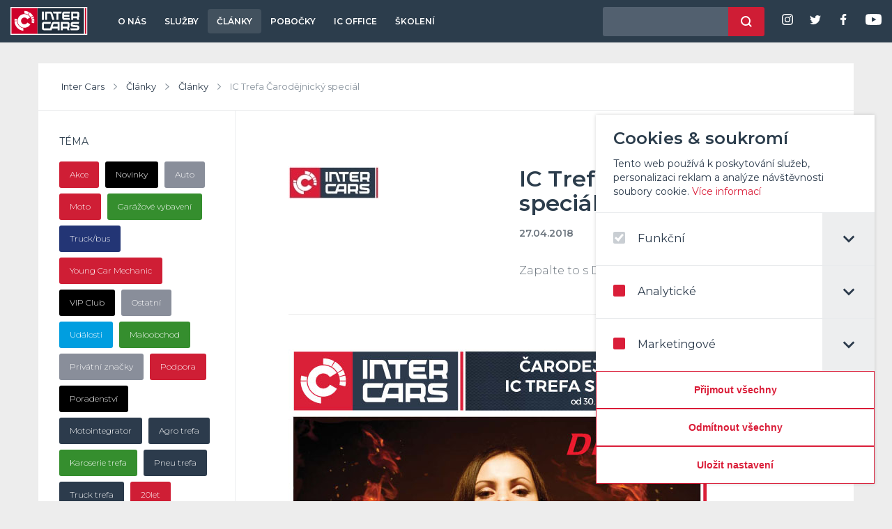

--- FILE ---
content_type: text/html; charset=UTF-8
request_url: https://www.intercars.cz/clanek/701-ic-trefa-carodejnicky-special/
body_size: 23796
content:
<!DOCTYPE html>
<html lang="cs" class="no-js">
<head>
	<meta charset="utf-8">
	<meta name="viewport" content="width=device-width, initial-scale=1">
	<title>IC Trefa Čarodějnický speciál | Inter Cars</title>

	<script>
	document.documentElement.className = document.documentElement.className.replace(/(\s|^)no-js(\s|$)/, '$1js$2');
	</script>

	<link rel="preconnect" href="https://fonts.googleapis.com"> 
	<link rel="preconnect" href="https://fonts.gstatic.com" crossorigin> 
	<link rel="preload" as="style" href="https://fonts.googleapis.com/css2?family=Montserrat:wght@300;400;600;700&display=swap">
	<link href="https://fonts.googleapis.com/css2?family=Montserrat:wght@300;400;600;700&display=swap" rel="stylesheet" media="print" onload="this.media='all'">
	<noscript><link href="https://fonts.googleapis.com/css2?family=Montserrat:wght@300;400;600;700&display=swap" rel="stylesheet"></noscript>
	<style>./* Magnific Popup CSS */
.mfp-bg {
  top: 0;
  left: 0;
  width: 100%;
  height: 100%;
  z-index: 1042;
  overflow: hidden;
  position: fixed;
  background: #0b0b0b;
  opacity: 0.8; }

.mfp-wrap {
  top: 0;
  left: 0;
  width: 100%;
  height: 100%;
  z-index: 1043;
  position: fixed;
  outline: none !important;
  -webkit-backface-visibility: hidden; }

.mfp-container {
  text-align: center;
  position: absolute;
  width: 100%;
  height: 100%;
  left: 0;
  top: 0;
  padding: 0 8px;
  box-sizing: border-box; }

.mfp-container:before {
  content: '';
  display: inline-block;
  height: 100%;
  vertical-align: middle; }

.mfp-align-top .mfp-container:before {
  display: none; }

.mfp-content {
  position: relative;
  display: inline-block;
  vertical-align: middle;
  margin: 0 auto;
  text-align: left;
  z-index: 1045; }

.mfp-inline-holder .mfp-content,
.mfp-ajax-holder .mfp-content {
  width: 100%;
  cursor: auto; }

.mfp-ajax-cur {
  cursor: progress; }

.mfp-zoom-out-cur, .mfp-zoom-out-cur .mfp-image-holder .mfp-close {
  cursor: zoom-out; }

.mfp-zoom {
  cursor: pointer;
  cursor: zoom-in; }

.mfp-auto-cursor .mfp-content {
  cursor: auto; }

.mfp-close,
.mfp-arrow,
.mfp-preloader,
.mfp-counter {
  -webkit-user-select: none;
  -moz-user-select: none;
  user-select: none; }

.mfp-loading.mfp-figure {
  display: none; }

.mfp-hide {
  display: none !important; }

.mfp-preloader {
  color: #CCC;
  position: absolute;
  top: 50%;
  width: auto;
  text-align: center;
  margin-top: -0.8em;
  left: 8px;
  right: 8px;
  z-index: 1044; }
  .mfp-preloader a {
    color: #CCC; }
    .mfp-preloader a:hover {
      color: #FFF; }

.mfp-s-ready .mfp-preloader {
  display: none; }

.mfp-s-error .mfp-content {
  display: none; }

button.mfp-close,
button.mfp-arrow {
  overflow: visible;
  cursor: pointer;
  background: transparent;
  border: 0;
  -webkit-appearance: none;
  display: block;
  outline: none;
  padding: 0;
  z-index: 1046;
  box-shadow: none;
  touch-action: manipulation; }

button::-moz-focus-inner {
  padding: 0;
  border: 0; }

.mfp-close {
  width: 44px;
  height: 44px;
  line-height: 44px;
  position: absolute;
  right: 0;
  top: 0;
  text-decoration: none;
  text-align: center;
  opacity: 0.65;
  padding: 0 0 18px 10px;
  color: #FFF;
  font-style: normal;
  font-size: 28px;
  font-family: Arial, Baskerville, monospace; }
  .mfp-close:hover,
  .mfp-close:focus {
    opacity: 1; }
  .mfp-close:active {
    top: 1px; }

.mfp-close-btn-in .mfp-close {
  color: #333; }

.mfp-image-holder .mfp-close,
.mfp-iframe-holder .mfp-close {
  color: #FFF;
  right: -6px;
  text-align: right;
  padding-right: 6px;
  width: 100%; }

.mfp-counter {
  position: absolute;
  top: 0;
  right: 0;
  color: #CCC;
  font-size: 12px;
  line-height: 18px;
  white-space: nowrap; }

.mfp-arrow {
  position: absolute;
  opacity: 0.65;
  margin: 0;
  top: 50%;
  margin-top: -55px;
  padding: 0;
  width: 90px;
  height: 110px;
  -webkit-tap-highlight-color: transparent; }
  .mfp-arrow:active {
    margin-top: -54px; }
  .mfp-arrow:hover,
  .mfp-arrow:focus {
    opacity: 1; }
  .mfp-arrow:before,
  .mfp-arrow:after {
    content: '';
    display: block;
    width: 0;
    height: 0;
    position: absolute;
    left: 0;
    top: 0;
    margin-top: 35px;
    margin-left: 35px;
    border: medium inset transparent; }
  .mfp-arrow:after {
    border-top-width: 13px;
    border-bottom-width: 13px;
    top: 8px; }
  .mfp-arrow:before {
    border-top-width: 21px;
    border-bottom-width: 21px;
    opacity: 0.7; }

.mfp-arrow-left {
  left: 0; }
  .mfp-arrow-left:after {
    border-right: 17px solid #FFF;
    margin-left: 31px; }
  .mfp-arrow-left:before {
    margin-left: 25px;
    border-right: 27px solid #3F3F3F; }

.mfp-arrow-right {
  right: 0; }
  .mfp-arrow-right:after {
    border-left: 17px solid #FFF;
    margin-left: 39px; }
  .mfp-arrow-right:before {
    border-left: 27px solid #3F3F3F; }

.mfp-iframe-holder {
  padding-top: 40px;
  padding-bottom: 40px; }
  .mfp-iframe-holder .mfp-content {
    line-height: 0;
    width: 100%;
    max-width: 900px; }
  .mfp-iframe-holder .mfp-close {
    top: -40px; }

.mfp-iframe-scaler {
  width: 100%;
  height: 0;
  overflow: hidden;
  padding-top: 56.25%; }
  .mfp-iframe-scaler iframe {
    position: absolute;
    display: block;
    top: 0;
    left: 0;
    width: 100%;
    height: 100%;
    box-shadow: 0 0 8px rgba(0, 0, 0, 0.6);
    background: #000; }

/* Main image in popup */
img.mfp-img {
  width: auto;
  max-width: 100%;
  height: auto;
  display: block;
  line-height: 0;
  box-sizing: border-box;
  padding: 40px 0 40px;
  margin: 0 auto; }

/* The shadow behind the image */
.mfp-figure {
  line-height: 0; }
  .mfp-figure:after {
    content: '';
    position: absolute;
    left: 0;
    top: 40px;
    bottom: 40px;
    display: block;
    right: 0;
    width: auto;
    height: auto;
    z-index: -1;
    box-shadow: 0 0 8px rgba(0, 0, 0, 0.6);
    background: #444; }
  .mfp-figure small {
    color: #BDBDBD;
    display: block;
    font-size: 12px;
    line-height: 14px; }
  .mfp-figure figure {
    margin: 0; }

.mfp-bottom-bar {
  margin-top: -36px;
  position: absolute;
  top: 100%;
  left: 0;
  width: 100%;
  cursor: auto; }

.mfp-title {
  text-align: left;
  line-height: 18px;
  color: #F3F3F3;
  word-wrap: break-word;
  padding-right: 36px; }

.mfp-image-holder .mfp-content {
  max-width: 100%; }

.mfp-gallery .mfp-image-holder .mfp-figure {
  cursor: pointer; }

@media screen and (max-width: 800px) and (orientation: landscape), screen and (max-height: 300px) {
  /**
       * Remove all paddings around the image on small screen
       */
  .mfp-img-mobile .mfp-image-holder {
    padding-left: 0;
    padding-right: 0; }
  .mfp-img-mobile img.mfp-img {
    padding: 0; }
  .mfp-img-mobile .mfp-figure:after {
    top: 0;
    bottom: 0; }
  .mfp-img-mobile .mfp-figure small {
    display: inline;
    margin-left: 5px; }
  .mfp-img-mobile .mfp-bottom-bar {
    background: rgba(0, 0, 0, 0.6);
    bottom: 0;
    margin: 0;
    top: auto;
    padding: 3px 5px;
    position: fixed;
    box-sizing: border-box; }
    .mfp-img-mobile .mfp-bottom-bar:empty {
      padding: 0; }
  .mfp-img-mobile .mfp-counter {
    right: 5px;
    top: 3px; }
  .mfp-img-mobile .mfp-close {
    top: 0;
    right: 0;
    width: 35px;
    height: 35px;
    line-height: 35px;
    background: rgba(0, 0, 0, 0.6);
    position: fixed;
    text-align: center;
    padding: 0; } }

@media all and (max-width: 900px) {
  .mfp-arrow {
    transform: scale(0.75); }
  .mfp-arrow-left {
    transform-origin: 0; }
  .mfp-arrow-right {
    transform-origin: 100%; }
  .mfp-container {
    padding-left: 6px;
    padding-right: 6px; } }

/*
 * jQuery FlexSlider v2.7.2
 * https://www.woocommerce.com/flexslider/
 *
 * Copyright 2012 WooThemes
 * Free to use under the GPLv2 and later license.
 * http://www.gnu.org/licenses/gpl-2.0.html
 *
 * Contributing author: Tyler Smith (@mbmufffin)
 *
 */
/* ====================================================================================================================
 * FONT-FACE
 * ====================================================================================================================*/
@font-face {
  font-family: 'flexslider-icon';
  src: url(/fonts/vendor/flexslider/flexslider-icon.eot?0c4bb125c0f3d608f400f5badfe05702);
  src: url(/fonts/vendor/flexslider/flexslider-icon.eot?0c4bb125c0f3d608f400f5badfe05702?#iefix) format('embedded-opentype'), url(/fonts/vendor/flexslider/flexslider-icon.woff?b5aefbb787e9e5f6aa2a665a5beeff40) format('woff'), url(/fonts/vendor/flexslider/flexslider-icon.ttf?c6c9e9e51970069505501afd6a89fcc9) format('truetype'), url(/fonts/vendor/flexslider/flexslider-icon.svg?b1ded4b15ae90bc8f88e2c3117dc8a8b#flexslider-icon) format('svg');
  font-weight: normal;
  font-style: normal;
}
/* ====================================================================================================================
 * RESETS
 * ====================================================================================================================*/
.flex-container a:hover,
.flex-slider a:hover {
  outline: none;
}
.slides,
.slides > li,
.flex-control-nav,
.flex-direction-nav {
  margin: 0;
  padding: 0;
  list-style: none;
}
.flex-pauseplay span {
  text-transform: capitalize;
}
/* ====================================================================================================================
 * BASE STYLES
 * ====================================================================================================================*/
.flexslider {
  margin: 0;
  padding: 0;
}
.flexslider .slides > li {
  display: none;
  -webkit-backface-visibility: hidden;
}
.flexslider .slides img {
  width: 100%;
  display: block;
}
.flexslider .slides:after {
  content: "\0020";
  display: block;
  clear: both;
  visibility: hidden;
  line-height: 0;
  height: 0;
}
html[xmlns] .flexslider .slides {
  display: block;
}
* html .flexslider .slides {
  height: 1%;
}
.no-js .flexslider .slides > li:first-child {
  display: block;
}
/* ====================================================================================================================
 * DEFAULT THEME
 * ====================================================================================================================*/
.flexslider {
  margin: 0 0 60px;
  background: #fff;
  border: 4px solid #fff;
  position: relative;
  zoom: 1;
  border-radius: 4px;
  -o-box-shadow: '' 0 1px 4px rgba(0, 0, 0, 0.2);
  box-shadow: '' 0 1px 4px rgba(0, 0, 0, 0.2);
}
.flexslider .slides {
  zoom: 1;
}
.flexslider .slides img {
  height: auto;
  -moz-user-select: none;
}
.flex-viewport {
  max-height: 2000px;
  transition: all 1s ease;
}
.loading .flex-viewport {
  max-height: 300px;
}
@-moz-document url-prefix() {
  .loading .flex-viewport {
    max-height: none;
  }
}
.carousel li {
  margin-right: 5px;
}
.flex-direction-nav {
  *height: 0;
}
.flex-direction-nav a {
  text-decoration: none;
  display: block;
  width: 40px;
  height: 40px;
  margin: -20px 0 0;
  position: absolute;
  top: 50%;
  z-index: 10;
  overflow: hidden;
  opacity: 0;
  cursor: pointer;
  color: rgba(0, 0, 0, 0.8);
  text-shadow: 1px 1px 0 rgba(255, 255, 255, 0.3);
  transition: all 0.3s ease-in-out;
}
.flex-direction-nav a:before {
  font-family: "flexslider-icon";
  font-size: 40px;
  display: inline-block;
  content: '\f001';
  color: rgba(0, 0, 0, 0.8);
  text-shadow: 1px 1px 0 rgba(255, 255, 255, 0.3);
}
.flex-direction-nav a.flex-next:before {
  content: '\f002';
}
.flex-direction-nav .flex-prev {
  left: -50px;
}
.flex-direction-nav .flex-next {
  right: -50px;
  text-align: right;
}
.flexslider:hover .flex-direction-nav .flex-prev {
  opacity: 0.7;
  left: 10px;
}
.flexslider:hover .flex-direction-nav .flex-prev:hover {
  opacity: 1;
}
.flexslider:hover .flex-direction-nav .flex-next {
  opacity: 0.7;
  right: 10px;
}
.flexslider:hover .flex-direction-nav .flex-next:hover {
  opacity: 1;
}
.flex-direction-nav .flex-disabled {
  opacity: 0!important;
  filter: alpha(opacity=0);
  cursor: default;
  z-index: -1;
}
.flex-pauseplay a {
  display: block;
  width: 20px;
  height: 20px;
  position: absolute;
  bottom: 5px;
  left: 10px;
  opacity: 0.8;
  z-index: 10;
  overflow: hidden;
  cursor: pointer;
  color: #000;
}
.flex-pauseplay a:before {
  font-family: "flexslider-icon";
  font-size: 20px;
  display: inline-block;
  content: '\f004';
}
.flex-pauseplay a:hover {
  opacity: 1;
}
.flex-pauseplay a.flex-play:before {
  content: '\f003';
}
.flex-control-nav {
  width: 100%;
  position: absolute;
  bottom: -40px;
  text-align: center;
}
.flex-control-nav li {
  margin: 0 6px;
  display: inline-block;
  zoom: 1;
  *display: inline;
}
.flex-control-paging li a {
  width: 11px;
  height: 11px;
  display: block;
  background: #666;
  background: rgba(0, 0, 0, 0.5);
  cursor: pointer;
  text-indent: -9999px;
  -o-box-shadow: inset 0 0 3px rgba(0, 0, 0, 0.3);
  box-shadow: inset 0 0 3px rgba(0, 0, 0, 0.3);
  border-radius: 20px;
}
.flex-control-paging li a:hover {
  background: #333;
  background: rgba(0, 0, 0, 0.7);
}
.flex-control-paging li a.flex-active {
  background: #000;
  background: rgba(0, 0, 0, 0.9);
  cursor: default;
}
.flex-control-thumbs {
  margin: 5px 0 0;
  position: static;
  overflow: hidden;
}
.flex-control-thumbs li {
  width: 25%;
  float: left;
  margin: 0;
}
.flex-control-thumbs img {
  width: 100%;
  height: auto;
  display: block;
  opacity: .7;
  cursor: pointer;
  -moz-user-select: none;
  transition: all 1s ease;
}
.flex-control-thumbs img:hover {
  opacity: 1;
}
.flex-control-thumbs .flex-active {
  opacity: 1;
  cursor: default;
}
/* ====================================================================================================================
 * RESPONSIVE
 * ====================================================================================================================*/
@media screen and (max-width: 860px) {
  .flex-direction-nav .flex-prev {
    opacity: 1;
    left: 10px;
  }
  .flex-direction-nav .flex-next {
    opacity: 1;
    right: 10px;
  }
}

/* Slider */
.slick-slider
{
    position: relative;

    display: block;
    box-sizing: border-box;

    -webkit-user-select: none;
       -moz-user-select: none;
            user-select: none;

    -webkit-touch-callout: none;
    -khtml-user-select: none;
    touch-action: pan-y;
    -webkit-tap-highlight-color: transparent;
}

.slick-list
{
    position: relative;

    display: block;
    overflow: hidden;

    margin: 0;
    padding: 0;
}
.slick-list:focus
{
    outline: none;
}
.slick-list.dragging
{
    cursor: pointer;
    cursor: hand;
}

.slick-slider .slick-track,
.slick-slider .slick-list
{
    transform: translate3d(0, 0, 0);
}

.slick-track
{
    position: relative;
    top: 0;
    left: 0;

    display: block;
    margin-left: auto;
    margin-right: auto;
}
.slick-track:before,
.slick-track:after
{
    display: table;

    content: '';
}
.slick-track:after
{
    clear: both;
}
.slick-loading .slick-track
{
    visibility: hidden;
}

.slick-slide
{
    display: none;
    float: left;

    height: 100%;
    min-height: 1px;
}
[dir='rtl'] .slick-slide
{
    float: right;
}
.slick-slide img
{
    display: block;
}
.slick-slide.slick-loading img
{
    display: none;
}
.slick-slide.dragging img
{
    pointer-events: none;
}
.slick-initialized .slick-slide
{
    display: block;
}
.slick-loading .slick-slide
{
    visibility: hidden;
}
.slick-vertical .slick-slide
{
    display: block;

    height: auto;

    border: 1px solid transparent;
}
.slick-arrow.slick-hidden {
    display: none;
}

/*!
 * jQuery UI CSS Framework 1.13.2
 * http://jqueryui.com
 *
 * Copyright jQuery Foundation and other contributors
 * Released under the MIT license.
 * http://jquery.org/license
 *
 * http://api.jqueryui.com/category/theming/
 */

/* Layout helpers
----------------------------------*/
.ui-helper-hidden {
	display: none;
}
.ui-helper-hidden-accessible {
	border: 0;
	clip: rect(0 0 0 0);
	height: 1px;
	margin: -1px;
	overflow: hidden;
	padding: 0;
	position: absolute;
	width: 1px;
}
.ui-helper-reset {
	margin: 0;
	padding: 0;
	border: 0;
	outline: 0;
	line-height: 1.3;
	text-decoration: none;
	font-size: 100%;
	list-style: none;
}
.ui-helper-clearfix:before,
.ui-helper-clearfix:after {
	content: "";
	display: table;
	border-collapse: collapse;
}
.ui-helper-clearfix:after {
	clear: both;
}
.ui-helper-zfix {
	width: 100%;
	height: 100%;
	top: 0;
	left: 0;
	position: absolute;
	opacity: 0;
	-ms-filter: "alpha(opacity=0)"; /* support: IE8 */
}

.ui-front {
	z-index: 100;
}


/* Interaction Cues
----------------------------------*/
.ui-state-disabled {
	cursor: default !important;
	pointer-events: none;
}


/* Icons
----------------------------------*/
.ui-icon {
	display: inline-block;
	vertical-align: middle;
	margin-top: -.25em;
	position: relative;
	text-indent: -99999px;
	overflow: hidden;
	background-repeat: no-repeat;
}

.ui-widget-icon-block {
	left: 50%;
	margin-left: -8px;
	display: block;
}

/* Misc visuals
----------------------------------*/

/* Overlays */
.ui-widget-overlay {
	position: fixed;
	top: 0;
	left: 0;
	width: 100%;
	height: 100%;
}

/*!
 * jQuery UI Autocomplete 1.13.2
 * http://jqueryui.com
 *
 * Copyright jQuery Foundation and other contributors
 * Released under the MIT license.
 * http://jquery.org/license
 *
 * http://api.jqueryui.com/autocomplete/#theming
 */
.ui-autocomplete {
	position: absolute;
	top: 0;
	left: 0;
	cursor: default;
}

/*!
 * jQuery UI Menu 1.13.2
 * http://jqueryui.com
 *
 * Copyright jQuery Foundation and other contributors
 * Released under the MIT license.
 * http://jquery.org/license
 *
 * http://api.jqueryui.com/menu/#theming
 */
.ui-menu {
	list-style: none;
	padding: 0;
	margin: 0;
	display: block;
	outline: 0;
}
.ui-menu .ui-menu {
	position: absolute;
}
.ui-menu .ui-menu-item {
	margin: 0;
	cursor: pointer;
	/* support: IE10, see #8844 */
	list-style-image: url("[data-uri]");
}
.ui-menu .ui-menu-item-wrapper {
	position: relative;
	padding: 3px 1em 3px .4em;
}
.ui-menu .ui-menu-divider {
	margin: 5px 0;
	height: 0;
	font-size: 0;
	line-height: 0;
	border-width: 1px 0 0 0;
}
.ui-menu .ui-state-focus,
.ui-menu .ui-state-active {
	margin: -1px;
}

/* icon support */
.ui-menu-icons {
	position: relative;
}
.ui-menu-icons .ui-menu-item-wrapper {
	padding-left: 2em;
}

/* left-aligned */
.ui-menu .ui-icon {
	position: absolute;
	top: 0;
	bottom: 0;
	left: .2em;
	margin: auto 0;
}

/* right-aligned */
.ui-menu .ui-menu-icon {
	left: auto;
	right: 0;
}

/*!
 * jQuery UI CSS Framework 1.13.2
 * http://jqueryui.com
 *
 * Copyright jQuery Foundation and other contributors
 * Released under the MIT license.
 * http://jquery.org/license
 *
 * http://api.jqueryui.com/category/theming/
 *
 * To view and modify this theme, visit http://jqueryui.com/themeroller/
 */


/* Component containers
----------------------------------*/
.ui-widget {
	font-family: Arial,Helvetica,sans-serif/*{ffDefault}*/;
	font-size: 1em/*{fsDefault}*/;
}
.ui-widget .ui-widget {
	font-size: 1em;
}
.ui-widget input,
.ui-widget select,
.ui-widget textarea,
.ui-widget button {
	font-family: Arial,Helvetica,sans-serif/*{ffDefault}*/;
	font-size: 1em;
}
.ui-widget.ui-widget-content {
	border: 1px solid #c5c5c5/*{borderColorDefault}*/;
}
.ui-widget-content {
	border: 1px solid #dddddd/*{borderColorContent}*/;
	background: #ffffff/*{bgColorContent}*/ /*{bgImgUrlContent}*/ /*{bgContentXPos}*/ /*{bgContentYPos}*/ /*{bgContentRepeat}*/;
	color: #333333/*{fcContent}*/;
}
.ui-widget-content a {
	color: #333333/*{fcContent}*/;
}
.ui-widget-header {
	border: 1px solid #dddddd/*{borderColorHeader}*/;
	background: #e9e9e9/*{bgColorHeader}*/ /*{bgImgUrlHeader}*/ /*{bgHeaderXPos}*/ /*{bgHeaderYPos}*/ /*{bgHeaderRepeat}*/;
	color: #333333/*{fcHeader}*/;
	font-weight: bold;
}
.ui-widget-header a {
	color: #333333/*{fcHeader}*/;
}

/* Interaction states
----------------------------------*/
.ui-state-default,
.ui-widget-content .ui-state-default,
.ui-widget-header .ui-state-default,
.ui-button,

/* We use html here because we need a greater specificity to make sure disabled
works properly when clicked or hovered */
html .ui-button.ui-state-disabled:hover,
html .ui-button.ui-state-disabled:active {
	border: 1px solid #c5c5c5/*{borderColorDefault}*/;
	background: #f6f6f6/*{bgColorDefault}*/ /*{bgImgUrlDefault}*/ /*{bgDefaultXPos}*/ /*{bgDefaultYPos}*/ /*{bgDefaultRepeat}*/;
	font-weight: normal/*{fwDefault}*/;
	color: #454545/*{fcDefault}*/;
}
.ui-state-default a,
.ui-state-default a:link,
.ui-state-default a:visited,
a.ui-button,
a:link.ui-button,
a:visited.ui-button,
.ui-button {
	color: #454545/*{fcDefault}*/;
	text-decoration: none;
}
.ui-state-hover,
.ui-widget-content .ui-state-hover,
.ui-widget-header .ui-state-hover,
.ui-state-focus,
.ui-widget-content .ui-state-focus,
.ui-widget-header .ui-state-focus,
.ui-button:hover,
.ui-button:focus {
	border: 1px solid #cccccc/*{borderColorHover}*/;
	background: #ededed/*{bgColorHover}*/ /*{bgImgUrlHover}*/ /*{bgHoverXPos}*/ /*{bgHoverYPos}*/ /*{bgHoverRepeat}*/;
	font-weight: normal/*{fwDefault}*/;
	color: #2b2b2b/*{fcHover}*/;
}
.ui-state-hover a,
.ui-state-hover a:hover,
.ui-state-hover a:link,
.ui-state-hover a:visited,
.ui-state-focus a,
.ui-state-focus a:hover,
.ui-state-focus a:link,
.ui-state-focus a:visited,
a.ui-button:hover,
a.ui-button:focus {
	color: #2b2b2b/*{fcHover}*/;
	text-decoration: none;
}

.ui-visual-focus {
	box-shadow: 0 0 3px 1px rgb(94, 158, 214);
}
.ui-state-active,
.ui-widget-content .ui-state-active,
.ui-widget-header .ui-state-active,
a.ui-button:active,
.ui-button:active,
.ui-button.ui-state-active:hover {
	border: 1px solid #003eff/*{borderColorActive}*/;
	background: #007fff/*{bgColorActive}*/ /*{bgImgUrlActive}*/ /*{bgActiveXPos}*/ /*{bgActiveYPos}*/ /*{bgActiveRepeat}*/;
	font-weight: normal/*{fwDefault}*/;
	color: #ffffff/*{fcActive}*/;
}
.ui-icon-background,
.ui-state-active .ui-icon-background {
	border: #003eff/*{borderColorActive}*/;
	background-color: #ffffff/*{fcActive}*/;
}
.ui-state-active a,
.ui-state-active a:link,
.ui-state-active a:visited {
	color: #ffffff/*{fcActive}*/;
	text-decoration: none;
}

/* Interaction Cues
----------------------------------*/
.ui-state-highlight,
.ui-widget-content .ui-state-highlight,
.ui-widget-header .ui-state-highlight {
	border: 1px solid #dad55e/*{borderColorHighlight}*/;
	background: #fffa90/*{bgColorHighlight}*/ /*{bgImgUrlHighlight}*/ /*{bgHighlightXPos}*/ /*{bgHighlightYPos}*/ /*{bgHighlightRepeat}*/;
	color: #777620/*{fcHighlight}*/;
}
.ui-state-checked {
	border: 1px solid #dad55e/*{borderColorHighlight}*/;
	background: #fffa90/*{bgColorHighlight}*/;
}
.ui-state-highlight a,
.ui-widget-content .ui-state-highlight a,
.ui-widget-header .ui-state-highlight a {
	color: #777620/*{fcHighlight}*/;
}
.ui-state-error,
.ui-widget-content .ui-state-error,
.ui-widget-header .ui-state-error {
	border: 1px solid #f1a899/*{borderColorError}*/;
	background: #fddfdf/*{bgColorError}*/ /*{bgImgUrlError}*/ /*{bgErrorXPos}*/ /*{bgErrorYPos}*/ /*{bgErrorRepeat}*/;
	color: #5f3f3f/*{fcError}*/;
}
.ui-state-error a,
.ui-widget-content .ui-state-error a,
.ui-widget-header .ui-state-error a {
	color: #5f3f3f/*{fcError}*/;
}
.ui-state-error-text,
.ui-widget-content .ui-state-error-text,
.ui-widget-header .ui-state-error-text {
	color: #5f3f3f/*{fcError}*/;
}
.ui-priority-primary,
.ui-widget-content .ui-priority-primary,
.ui-widget-header .ui-priority-primary {
	font-weight: bold;
}
.ui-priority-secondary,
.ui-widget-content .ui-priority-secondary,
.ui-widget-header .ui-priority-secondary {
	opacity: .7;
	-ms-filter: "alpha(opacity=70)"; /* support: IE8 */
	font-weight: normal;
}
.ui-state-disabled,
.ui-widget-content .ui-state-disabled,
.ui-widget-header .ui-state-disabled {
	opacity: .35;
	-ms-filter: "alpha(opacity=35)"; /* support: IE8 */
	background-image: none;
}
.ui-state-disabled .ui-icon {
	-ms-filter: "alpha(opacity=35)"; /* support: IE8 - See #6059 */
}

/* Icons
----------------------------------*/

/* states and images */
.ui-icon {
	width: 16px;
	height: 16px;
}
.ui-icon,
.ui-widget-content .ui-icon {
	background-image: url(/images/vendor/jquery-ui/themes/base/ui-icons_444444_256x240.png?d1b818587c3bc65058fe43800e4a191c)/*{iconsContent}*/;
}
.ui-widget-header .ui-icon {
	background-image: url(/images/vendor/jquery-ui/themes/base/ui-icons_444444_256x240.png?d1b818587c3bc65058fe43800e4a191c)/*{iconsHeader}*/;
}
.ui-state-hover .ui-icon,
.ui-state-focus .ui-icon,
.ui-button:hover .ui-icon,
.ui-button:focus .ui-icon {
	background-image: url(/images/vendor/jquery-ui/themes/base/ui-icons_555555_256x240.png?35d57320d9df28ec0d0d8bd1b5c75983)/*{iconsHover}*/;
}
.ui-state-active .ui-icon,
.ui-button:active .ui-icon {
	background-image: url(/images/vendor/jquery-ui/themes/base/ui-icons_ffffff_256x240.png?92bef7e45fed3caba8dc9348edef4df2)/*{iconsActive}*/;
}
.ui-state-highlight .ui-icon,
.ui-button .ui-state-highlight.ui-icon {
	background-image: url(/images/vendor/jquery-ui/themes/base/ui-icons_777620_256x240.png?f423048bf942a7a33b33b1b982ecdb51)/*{iconsHighlight}*/;
}
.ui-state-error .ui-icon,
.ui-state-error-text .ui-icon {
	background-image: url(/images/vendor/jquery-ui/themes/base/ui-icons_cc0000_256x240.png?5cbbd560bcf30acb95dd3b0b0d61645a)/*{iconsError}*/;
}
.ui-button .ui-icon {
	background-image: url(/images/vendor/jquery-ui/themes/base/ui-icons_777777_256x240.png?f5d5fce2f36b5776eab8b314efc2dfd8)/*{iconsDefault}*/;
}

/* positioning */
/* Three classes needed to override `.ui-button:hover .ui-icon` */
.ui-icon-blank.ui-icon-blank.ui-icon-blank {
	background-image: none;
}
.ui-icon-caret-1-n { background-position: 0 0; }
.ui-icon-caret-1-ne { background-position: -16px 0; }
.ui-icon-caret-1-e { background-position: -32px 0; }
.ui-icon-caret-1-se { background-position: -48px 0; }
.ui-icon-caret-1-s { background-position: -65px 0; }
.ui-icon-caret-1-sw { background-position: -80px 0; }
.ui-icon-caret-1-w { background-position: -96px 0; }
.ui-icon-caret-1-nw { background-position: -112px 0; }
.ui-icon-caret-2-n-s { background-position: -128px 0; }
.ui-icon-caret-2-e-w { background-position: -144px 0; }
.ui-icon-triangle-1-n { background-position: 0 -16px; }
.ui-icon-triangle-1-ne { background-position: -16px -16px; }
.ui-icon-triangle-1-e { background-position: -32px -16px; }
.ui-icon-triangle-1-se { background-position: -48px -16px; }
.ui-icon-triangle-1-s { background-position: -65px -16px; }
.ui-icon-triangle-1-sw { background-position: -80px -16px; }
.ui-icon-triangle-1-w { background-position: -96px -16px; }
.ui-icon-triangle-1-nw { background-position: -112px -16px; }
.ui-icon-triangle-2-n-s { background-position: -128px -16px; }
.ui-icon-triangle-2-e-w { background-position: -144px -16px; }
.ui-icon-arrow-1-n { background-position: 0 -32px; }
.ui-icon-arrow-1-ne { background-position: -16px -32px; }
.ui-icon-arrow-1-e { background-position: -32px -32px; }
.ui-icon-arrow-1-se { background-position: -48px -32px; }
.ui-icon-arrow-1-s { background-position: -65px -32px; }
.ui-icon-arrow-1-sw { background-position: -80px -32px; }
.ui-icon-arrow-1-w { background-position: -96px -32px; }
.ui-icon-arrow-1-nw { background-position: -112px -32px; }
.ui-icon-arrow-2-n-s { background-position: -128px -32px; }
.ui-icon-arrow-2-ne-sw { background-position: -144px -32px; }
.ui-icon-arrow-2-e-w { background-position: -160px -32px; }
.ui-icon-arrow-2-se-nw { background-position: -176px -32px; }
.ui-icon-arrowstop-1-n { background-position: -192px -32px; }
.ui-icon-arrowstop-1-e { background-position: -208px -32px; }
.ui-icon-arrowstop-1-s { background-position: -224px -32px; }
.ui-icon-arrowstop-1-w { background-position: -240px -32px; }
.ui-icon-arrowthick-1-n { background-position: 1px -48px; }
.ui-icon-arrowthick-1-ne { background-position: -16px -48px; }
.ui-icon-arrowthick-1-e { background-position: -32px -48px; }
.ui-icon-arrowthick-1-se { background-position: -48px -48px; }
.ui-icon-arrowthick-1-s { background-position: -64px -48px; }
.ui-icon-arrowthick-1-sw { background-position: -80px -48px; }
.ui-icon-arrowthick-1-w { background-position: -96px -48px; }
.ui-icon-arrowthick-1-nw { background-position: -112px -48px; }
.ui-icon-arrowthick-2-n-s { background-position: -128px -48px; }
.ui-icon-arrowthick-2-ne-sw { background-position: -144px -48px; }
.ui-icon-arrowthick-2-e-w { background-position: -160px -48px; }
.ui-icon-arrowthick-2-se-nw { background-position: -176px -48px; }
.ui-icon-arrowthickstop-1-n { background-position: -192px -48px; }
.ui-icon-arrowthickstop-1-e { background-position: -208px -48px; }
.ui-icon-arrowthickstop-1-s { background-position: -224px -48px; }
.ui-icon-arrowthickstop-1-w { background-position: -240px -48px; }
.ui-icon-arrowreturnthick-1-w { background-position: 0 -64px; }
.ui-icon-arrowreturnthick-1-n { background-position: -16px -64px; }
.ui-icon-arrowreturnthick-1-e { background-position: -32px -64px; }
.ui-icon-arrowreturnthick-1-s { background-position: -48px -64px; }
.ui-icon-arrowreturn-1-w { background-position: -64px -64px; }
.ui-icon-arrowreturn-1-n { background-position: -80px -64px; }
.ui-icon-arrowreturn-1-e { background-position: -96px -64px; }
.ui-icon-arrowreturn-1-s { background-position: -112px -64px; }
.ui-icon-arrowrefresh-1-w { background-position: -128px -64px; }
.ui-icon-arrowrefresh-1-n { background-position: -144px -64px; }
.ui-icon-arrowrefresh-1-e { background-position: -160px -64px; }
.ui-icon-arrowrefresh-1-s { background-position: -176px -64px; }
.ui-icon-arrow-4 { background-position: 0 -80px; }
.ui-icon-arrow-4-diag { background-position: -16px -80px; }
.ui-icon-extlink { background-position: -32px -80px; }
.ui-icon-newwin { background-position: -48px -80px; }
.ui-icon-refresh { background-position: -64px -80px; }
.ui-icon-shuffle { background-position: -80px -80px; }
.ui-icon-transfer-e-w { background-position: -96px -80px; }
.ui-icon-transferthick-e-w { background-position: -112px -80px; }
.ui-icon-folder-collapsed { background-position: 0 -96px; }
.ui-icon-folder-open { background-position: -16px -96px; }
.ui-icon-document { background-position: -32px -96px; }
.ui-icon-document-b { background-position: -48px -96px; }
.ui-icon-note { background-position: -64px -96px; }
.ui-icon-mail-closed { background-position: -80px -96px; }
.ui-icon-mail-open { background-position: -96px -96px; }
.ui-icon-suitcase { background-position: -112px -96px; }
.ui-icon-comment { background-position: -128px -96px; }
.ui-icon-person { background-position: -144px -96px; }
.ui-icon-print { background-position: -160px -96px; }
.ui-icon-trash { background-position: -176px -96px; }
.ui-icon-locked { background-position: -192px -96px; }
.ui-icon-unlocked { background-position: -208px -96px; }
.ui-icon-bookmark { background-position: -224px -96px; }
.ui-icon-tag { background-position: -240px -96px; }
.ui-icon-home { background-position: 0 -112px; }
.ui-icon-flag { background-position: -16px -112px; }
.ui-icon-calendar { background-position: -32px -112px; }
.ui-icon-cart { background-position: -48px -112px; }
.ui-icon-pencil { background-position: -64px -112px; }
.ui-icon-clock { background-position: -80px -112px; }
.ui-icon-disk { background-position: -96px -112px; }
.ui-icon-calculator { background-position: -112px -112px; }
.ui-icon-zoomin { background-position: -128px -112px; }
.ui-icon-zoomout { background-position: -144px -112px; }
.ui-icon-search { background-position: -160px -112px; }
.ui-icon-wrench { background-position: -176px -112px; }
.ui-icon-gear { background-position: -192px -112px; }
.ui-icon-heart { background-position: -208px -112px; }
.ui-icon-star { background-position: -224px -112px; }
.ui-icon-link { background-position: -240px -112px; }
.ui-icon-cancel { background-position: 0 -128px; }
.ui-icon-plus { background-position: -16px -128px; }
.ui-icon-plusthick { background-position: -32px -128px; }
.ui-icon-minus { background-position: -48px -128px; }
.ui-icon-minusthick { background-position: -64px -128px; }
.ui-icon-close { background-position: -80px -128px; }
.ui-icon-closethick { background-position: -96px -128px; }
.ui-icon-key { background-position: -112px -128px; }
.ui-icon-lightbulb { background-position: -128px -128px; }
.ui-icon-scissors { background-position: -144px -128px; }
.ui-icon-clipboard { background-position: -160px -128px; }
.ui-icon-copy { background-position: -176px -128px; }
.ui-icon-contact { background-position: -192px -128px; }
.ui-icon-image { background-position: -208px -128px; }
.ui-icon-video { background-position: -224px -128px; }
.ui-icon-script { background-position: -240px -128px; }
.ui-icon-alert { background-position: 0 -144px; }
.ui-icon-info { background-position: -16px -144px; }
.ui-icon-notice { background-position: -32px -144px; }
.ui-icon-help { background-position: -48px -144px; }
.ui-icon-check { background-position: -64px -144px; }
.ui-icon-bullet { background-position: -80px -144px; }
.ui-icon-radio-on { background-position: -96px -144px; }
.ui-icon-radio-off { background-position: -112px -144px; }
.ui-icon-pin-w { background-position: -128px -144px; }
.ui-icon-pin-s { background-position: -144px -144px; }
.ui-icon-play { background-position: 0 -160px; }
.ui-icon-pause { background-position: -16px -160px; }
.ui-icon-seek-next { background-position: -32px -160px; }
.ui-icon-seek-prev { background-position: -48px -160px; }
.ui-icon-seek-end { background-position: -64px -160px; }
.ui-icon-seek-start { background-position: -80px -160px; }
/* ui-icon-seek-first is deprecated, use ui-icon-seek-start instead */
.ui-icon-seek-first { background-position: -80px -160px; }
.ui-icon-stop { background-position: -96px -160px; }
.ui-icon-eject { background-position: -112px -160px; }
.ui-icon-volume-off { background-position: -128px -160px; }
.ui-icon-volume-on { background-position: -144px -160px; }
.ui-icon-power { background-position: 0 -176px; }
.ui-icon-signal-diag { background-position: -16px -176px; }
.ui-icon-signal { background-position: -32px -176px; }
.ui-icon-battery-0 { background-position: -48px -176px; }
.ui-icon-battery-1 { background-position: -64px -176px; }
.ui-icon-battery-2 { background-position: -80px -176px; }
.ui-icon-battery-3 { background-position: -96px -176px; }
.ui-icon-circle-plus { background-position: 0 -192px; }
.ui-icon-circle-minus { background-position: -16px -192px; }
.ui-icon-circle-close { background-position: -32px -192px; }
.ui-icon-circle-triangle-e { background-position: -48px -192px; }
.ui-icon-circle-triangle-s { background-position: -64px -192px; }
.ui-icon-circle-triangle-w { background-position: -80px -192px; }
.ui-icon-circle-triangle-n { background-position: -96px -192px; }
.ui-icon-circle-arrow-e { background-position: -112px -192px; }
.ui-icon-circle-arrow-s { background-position: -128px -192px; }
.ui-icon-circle-arrow-w { background-position: -144px -192px; }
.ui-icon-circle-arrow-n { background-position: -160px -192px; }
.ui-icon-circle-zoomin { background-position: -176px -192px; }
.ui-icon-circle-zoomout { background-position: -192px -192px; }
.ui-icon-circle-check { background-position: -208px -192px; }
.ui-icon-circlesmall-plus { background-position: 0 -208px; }
.ui-icon-circlesmall-minus { background-position: -16px -208px; }
.ui-icon-circlesmall-close { background-position: -32px -208px; }
.ui-icon-squaresmall-plus { background-position: -48px -208px; }
.ui-icon-squaresmall-minus { background-position: -64px -208px; }
.ui-icon-squaresmall-close { background-position: -80px -208px; }
.ui-icon-grip-dotted-vertical { background-position: 0 -224px; }
.ui-icon-grip-dotted-horizontal { background-position: -16px -224px; }
.ui-icon-grip-solid-vertical { background-position: -32px -224px; }
.ui-icon-grip-solid-horizontal { background-position: -48px -224px; }
.ui-icon-gripsmall-diagonal-se { background-position: -64px -224px; }
.ui-icon-grip-diagonal-se { background-position: -80px -224px; }


/* Misc visuals
----------------------------------*/

/* Corner radius */
.ui-corner-all,
.ui-corner-top,
.ui-corner-left,
.ui-corner-tl {
	border-top-left-radius: 3px/*{cornerRadius}*/;
}
.ui-corner-all,
.ui-corner-top,
.ui-corner-right,
.ui-corner-tr {
	border-top-right-radius: 3px/*{cornerRadius}*/;
}
.ui-corner-all,
.ui-corner-bottom,
.ui-corner-left,
.ui-corner-bl {
	border-bottom-left-radius: 3px/*{cornerRadius}*/;
}
.ui-corner-all,
.ui-corner-bottom,
.ui-corner-right,
.ui-corner-br {
	border-bottom-right-radius: 3px/*{cornerRadius}*/;
}

/* Overlays */
.ui-widget-overlay {
	background: #aaaaaa/*{bgColorOverlay}*/ /*{bgImgUrlOverlay}*/ /*{bgOverlayXPos}*/ /*{bgOverlayYPos}*/ /*{bgOverlayRepeat}*/;
	opacity: .3/*{opacityOverlay}*/;
	-ms-filter: "alpha(opacity=30)"/*{opacityFilterOverlay}*/; /* support: IE8 */
}
.ui-widget-shadow {
	box-shadow: 0/*{offsetLeftShadow}*/ 0/*{offsetTopShadow}*/ 5px/*{thicknessShadow}*/ #666666/*{bgColorShadow}*/;
}

@charset "UTF-8";
/**
 * Configuration for breakpoint package
 */
/*------------------------------------*\
    $BASIC SETTINGS
\*------------------------------------*/
/*------------------------------------*\
    $COLORS
\*------------------------------------*/
/*------------------------------------*\
    $BREAKPOINTS
\*------------------------------------*/
/*------------------------------------*\
    $TRANSITIONS
\*------------------------------------*/
.mfp-fade.mfp-bg {
  opacity: 0;
  transition: all 0.15s ease-out;
}

.mfp-fade.mfp-bg.mfp-ready {
  opacity: 0.8;
}

.mfp-fade.mfp-bg.mfp-removing {
  opacity: 0;
}

.mfp-fade.mfp-wrap .mfp-content {
  opacity: 0;
  transition: all 0.15s ease-out;
}

.mfp-fade.mfp-wrap.mfp-ready .mfp-content {
  opacity: 1;
}

.mfp-fade.mfp-wrap.mfp-removing .mfp-content {
  opacity: 0;
}

.mfp-zoom-in {
  /* start state */
  /* animate in */
  /* animate out */
}
.mfp-zoom-in .mfp-with-anim {
  opacity: 0;
  transition: all 0.2s ease-in-out;
  transform: scale(0.8);
}
.mfp-zoom-in.mfp-bg {
  opacity: 0;
  transition: all 0.3s ease-out;
}
.mfp-zoom-in.mfp-ready .mfp-with-anim {
  opacity: 1;
  transform: scale(1);
}
.mfp-zoom-in.mfp-ready.mfp-bg {
  opacity: 0.8;
}
.mfp-zoom-in.mfp-removing .mfp-with-anim {
  transform: scale(0.8);
  opacity: 0;
}
.mfp-zoom-in.mfp-removing.mfp-bg {
  opacity: 0;
}

.my-mfp-zoom-in .zoom-anim-dialog {
  opacity: 0;
  transition: all 0.2s ease-in-out;
  transform: scale(0.8);
}

/* animate in */
.my-mfp-zoom-in.mfp-ready .zoom-anim-dialog {
  opacity: 1;
  transform: scale(1);
}

/* animate out */
.my-mfp-zoom-in.mfp-removing .zoom-anim-dialog {
  transform: scale(0.8);
  opacity: 0;
}

/* Dark overlay, start state */
.my-mfp-zoom-in.mfp-bg {
  opacity: 0;
  transition: opacity 0.3s ease-out;
}

/* animate in */
.my-mfp-zoom-in.mfp-ready.mfp-bg {
  opacity: 0.8;
}

/* animate out */
.my-mfp-zoom-in.mfp-removing.mfp-bg {
  opacity: 0;
}

.mfp-move-horizontal {
  /* start state */
  /* animate in */
  /* animate out */
}
.mfp-move-horizontal .mfp-with-anim {
  opacity: 0;
  transition: all 0.3s;
  transform: translateX(-50px);
}
.mfp-move-horizontal.mfp-bg {
  opacity: 0;
  transition: all 0.3s;
}
.mfp-move-horizontal.mfp-ready .mfp-with-anim {
  opacity: 1;
  transform: translateX(0);
}
.mfp-move-horizontal.mfp-ready.mfp-bg {
  opacity: 0.8;
}
.mfp-move-horizontal.mfp-removing .mfp-with-anim {
  transform: translateX(50px);
  opacity: 0;
}
.mfp-move-horizontal.mfp-removing.mfp-bg {
  opacity: 0;
}

/*------------------------------------*\
	$FLEXSLIDER OVERRIDES
\*------------------------------------*/
.flexslider {
  background: none;
  border: 0;
  margin: 0 0 20px 0;
}

.flexslider.slider-side, .flexslider.slider-team {
  display: flex;
  flex-direction: column-reverse;
  margin: 0;
}
@media (min-width: 64em) {
  .flexslider.slider-side, .flexslider.slider-team {
    display: block;
    margin: 0 0 20px 0;
  }
}

@media (min-width: 64em) {
  .slider-team .flex-control-nav {
    bottom: 50px;
    left: 135px;
    width: auto;
  }
}

.flex-control-nav {
  bottom: auto;
  margin: 0 0 45px 0;
  position: static;
}
@media (min-width: 64em) {
  .flex-control-nav {
    bottom: -50px;
    margin: 0;
    position: absolute;
    z-index: 10;
  }
}

.flex-control-nav li {
  margin: 0 3px;
}

.flex-direction-nav a {
  height: 45px;
}

.flexslider .slides img {
  display: inline-block;
  width: auto;
}

.flexslider.slider-team .slides img {
  width: 110px;
}
@media (min-width: 64em) {
  .flexslider.slider-team .slides img {
    width: auto;
  }
}

.flex-direction-nav a::before {
  color: #fff;
}

.flex-control-paging li a {
  background: #3a3637;
  border-radius: 0;
  display: inline-block;
  height: 3px;
  position: relative;
  width: 30px;
}
.flex-control-paging li a::before, .flex-control-paging li a::after {
  content: "";
  height: 15px;
  left: 0;
  position: absolute;
  width: 100%;
}
.flex-control-paging li a::before {
  top: -15px;
}
.flex-control-paging li a::after {
  bottom: -15px;
}

.flex-control-paging li a:hover {
  background: #3a3637;
}

.flex-control-paging li a.flex-active {
  background: #fff;
}

.slider-side .flex-control-nav {
  bottom: auto;
  margin: 0 0 45px 0;
  position: static;
  z-index: auto;
}
@media (min-width: 64em) {
  .slider-side .flex-control-nav {
    bottom: auto;
    margin: 0;
    position: absolute;
    right: -30px;
    top: 95px;
    width: auto;
    z-index: 10;
  }
}
.slider-side .flex-control-paging li {
  display: inline-block;
  margin: 0 3px;
}
@media (min-width: 64em) {
  .slider-side .flex-control-paging li {
    display: block;
    margin: 5px 0 0 0;
  }
  .slider-side .flex-control-paging li:first-child {
    margin: 0;
  }
}
.slider-side .flex-control-paging li a {
  height: 3px;
  width: 30px;
}
.slider-side .flex-control-paging li a::before, .slider-side .flex-control-paging li a::after {
  height: 15px;
  left: 0;
  width: 100%;
}
.slider-side .flex-control-paging li a::before {
  top: -15px;
}
.slider-side .flex-control-paging li a::after {
  bottom: -15px;
}
@media (min-width: 64em) {
  .slider-side .flex-control-paging li a {
    height: 30px;
    width: 2px;
  }
  .slider-side .flex-control-paging li a::before, .slider-side .flex-control-paging li a::after {
    height: 30px;
    left: auto;
    top: 0;
    width: 10px;
  }
  .slider-side .flex-control-paging li a::before {
    left: -10px;
    top: 0;
  }
  .slider-side .flex-control-paging li a::after {
    bottom: auto;
    left: 2px;
  }
}

@media (min-width: 64em) {
  .slider-side--left .flex-control-nav {
    left: -30px;
    right: auto;
  }
}

/* .flexslider .flex-direction-nav a.flex-prev,
.flexslider .flex-direction-nav a.flex-next {
	-moz-transition: none;
	-webkit-transition: none;
	transition: none;
} */
.flex-direction-nav a {
  opacity: 1 !important;
}

@media screen and (min-width: 768px) {
  .flex-direction-nav .flex-prev {
    left: 0px;
  }
  .flex-direction-nav .flex-next {
    right: 0px;
    text-align: right;
  }
}
.flexslider:hover .flex-direction-nav .flex-prev {
  left: 0px;
}

.flexslider:hover .flex-direction-nav .flex-next {
  right: 0px;
}

@media screen and (max-width: 767px) {
  .flex-direction-nav .flex-prev {
    display: none;
    opacity: 0;
    left: 10px;
  }
  .flex-direction-nav .flex-next {
    display: none;
    opacity: 0;
    right: 10px;
  }
}
/* ====================================================================================================================
 * FONT-FACE
 * ====================================================================================================================*/
/*------------------------------------*\
  $ANIMATE.CSS CUSTOM ANIMATIONS
\*------------------------------------*/
.animated {
  -webkit-animation-duration: 1s;
          animation-duration: 1s;
  -webkit-animation-fill-mode: both;
          animation-fill-mode: both;
}

.animated.infinite {
  -webkit-animation-iteration-count: infinite;
          animation-iteration-count: infinite;
}

.animated.delay-1s {
  -webkit-animation-delay: 1s;
          animation-delay: 1s;
}

.animated.delay-2s {
  -webkit-animation-delay: 2s;
          animation-delay: 2s;
}

.animated.delay-3s {
  -webkit-animation-delay: 3s;
          animation-delay: 3s;
}

.animated.delay-4s {
  -webkit-animation-delay: 4s;
          animation-delay: 4s;
}

.animated.delay-5s {
  -webkit-animation-delay: 5s;
          animation-delay: 5s;
}

.animated.fast {
  -webkit-animation-duration: 800ms;
          animation-duration: 800ms;
}

.animated.faster {
  -webkit-animation-duration: 500ms;
          animation-duration: 500ms;
}

.animated.slow {
  -webkit-animation-duration: 2s;
          animation-duration: 2s;
}

.animated.slower {
  -webkit-animation-duration: 3s;
          animation-duration: 3s;
}

@media (prefers-reduced-motion) {
  .animated {
    -webkit-animation: unset !important;
            animation: unset !important;
    transition: none !important;
  }
}
@-webkit-keyframes fadeInLeftShort {
  from {
    opacity: 0;
    transform: translate3d(-50%, 0, 0);
  }
  to {
    opacity: 1;
    transform: none;
  }
}
@keyframes fadeInLeftShort {
  from {
    opacity: 0;
    transform: translate3d(-50%, 0, 0);
  }
  to {
    opacity: 1;
    transform: none;
  }
}
.fadeInLeftShort {
  -webkit-animation-name: fadeInLeftShort;
          animation-name: fadeInLeftShort;
}

@-webkit-keyframes fadeInRightShort {
  from {
    opacity: 0;
    transform: translate3d(50%, 0, 0);
  }
  to {
    opacity: 1;
    transform: none;
  }
}

@keyframes fadeInRightShort {
  from {
    opacity: 0;
    transform: translate3d(50%, 0, 0);
  }
  to {
    opacity: 1;
    transform: none;
  }
}
.fadeInRightShort {
  -webkit-animation-name: fadeInRightShort;
          animation-name: fadeInRightShort;
}

@-webkit-keyframes fadeOutLeftShort {
  from {
    opacity: 1;
  }
  to {
    opacity: 0;
    transform: translate3d(-50%, 0, 0);
  }
}

@keyframes fadeOutLeftShort {
  from {
    opacity: 1;
  }
  to {
    opacity: 0;
    transform: translate3d(-50%, 0, 0);
  }
}
.fadeOutLeftShort {
  -webkit-animation-name: fadeOutLeftShort;
          animation-name: fadeOutLeftShort;
}

@-webkit-keyframes fadeOutRightShort {
  from {
    opacity: 1;
  }
  to {
    opacity: 0;
    transform: translate3d(50%, 0, 0);
  }
}

@keyframes fadeOutRightShort {
  from {
    opacity: 1;
  }
  to {
    opacity: 0;
    transform: translate3d(50%, 0, 0);
  }
}
.fadeOutRightShort {
  -webkit-animation-name: fadeOutRightShort;
          animation-name: fadeOutRightShort;
}

@-webkit-keyframes fadeInLeftExtraShort {
  from {
    opacity: 0;
    transform: translate3d(-30%, 0, 0);
  }
  to {
    opacity: 1;
    transform: none;
  }
}

@keyframes fadeInLeftExtraShort {
  from {
    opacity: 0;
    transform: translate3d(-30%, 0, 0);
  }
  to {
    opacity: 1;
    transform: none;
  }
}
.fadeInLeftExtraShort {
  -webkit-animation-name: fadeInLeftExtraShort;
          animation-name: fadeInLeftExtraShort;
}

@-webkit-keyframes fadeInRightExtraShort {
  from {
    opacity: 0;
    transform: translate3d(30%, 0, 0);
  }
  to {
    opacity: 1;
    transform: none;
  }
}

@keyframes fadeInRightExtraShort {
  from {
    opacity: 0;
    transform: translate3d(30%, 0, 0);
  }
  to {
    opacity: 1;
    transform: none;
  }
}
.fadeInRightExtraShort {
  -webkit-animation-name: fadeInRightExtraShort;
          animation-name: fadeInRightExtraShort;
}

@-webkit-keyframes fadeOutLeftExtraShort {
  from {
    opacity: 1;
  }
  to {
    opacity: 0;
    transform: translate3d(-30%, 0, 0);
  }
}

@keyframes fadeOutLeftExtraShort {
  from {
    opacity: 1;
  }
  to {
    opacity: 0;
    transform: translate3d(-30%, 0, 0);
  }
}
.fadeOutLeftExtraShort {
  -webkit-animation-name: fadeOutLeftExtraShort;
          animation-name: fadeOutLeftExtraShort;
}

@-webkit-keyframes fadeOutRightExtraShort {
  from {
    opacity: 1;
  }
  to {
    opacity: 0;
    transform: translate3d(30%, 0, 0);
  }
}

@keyframes fadeOutRightExtraShort {
  from {
    opacity: 1;
  }
  to {
    opacity: 0;
    transform: translate3d(30%, 0, 0);
  }
}
.fadeOutRightExtraShort {
  -webkit-animation-name: fadeOutRightExtraShort;
          animation-name: fadeOutRightExtraShort;
}

/*------------------------------------*\
	$SEARCH AUTOCOMPLETE
\*------------------------------------*/
.ui-widget {
  font-family: "Montserrat", sans-serif;
  font-size: 15px;
  font-weight: normal;
}

.ui-widget .ui-widget {
  font-size: 15px;
}

.ui-widget.ui-widget-content {
  border: 0;
  color: #6d767f;
}

.ui-widget-content {
  border: 0;
}

.ui-widget-content {
  border: 0;
}

.ui-menu .ui-menu-item-wrapper {
  padding: 6px 1em;
}

.ui-state-active,
.ui-widget-content,
.ui-widget-header,
.ui-button {
  border: 0;
}

html .ui-button.ui-state-disabled:hover,
html .ui-button.ui-state-disabled:active {
  border: 0;
}

.ui-state-hover,
.ui-widget-content .ui-state-hover,
.ui-widget-header .ui-state-hover,
.ui-state-focus,
.ui-widget-content .ui-state-focus,
.ui-widget-header .ui-state-focus,
.ui-button:hover,
.ui-button:focus {
  border: 0;
}

.ui-state-highlight,
.ui-widget-content .ui-state-highlight,
.ui-widget-header .ui-state-highlight {
  border: 0;
}

.ui-state-checked {
  border: 0;
}

.ui-state-active,
.ui-widget-content .ui-state-active,
.ui-widget-header .ui-state-active,
a.ui-button:active,
.ui-button:active,
.ui-button.ui-state-active:hover {
  background-color: #ededed;
  border: 0;
  color: #6d767f;
  font-family: "Montserrat", sans-serif;
  font-size: 15px;
  font-weight: normal;
}

.ui-front {
  z-index: 999;
}

/*------------------------------------*\
	$VIEWPORT WIDTH
\*------------------------------------*/
@-o-viewport {
  width: device-width;
}
@viewport {
  width: device-width;
}
/*------------------------------------*\
	$MAIN
\*------------------------------------*/
article, aside, details, figcaption, figure, footer, header, hgroup, main, nav, section, summary {
  display: block;
}

html {
  background: #ededed;
  font-size: 100%;
  height: 100%;
  overflow-y: scroll;
  -webkit-text-size-adjust: 100%;
  -ms-text-size-adjust: 100%;
}

body {
  color: #6d767f;
  font-family: "Montserrat", sans-serif;
  font-size: 1em;
  font-weight: 400;
  height: 100%;
  line-height: 1.6;
  margin: 0;
  padding: 0;
  transition: all 0.2s linear;
}

p {
  margin: 0 0 1.5em 0;
}

img {
  -ms-interpolation-mode: bicubic;
  border: 0;
  font-style: italic;
  height: auto !important;
  max-width: 100% !important;
}

a {
  color: #DA344C;
  transition: color 0.2s ease;
  text-decoration: none;
}
a:hover {
  color: #DA344C;
  text-decoration: underline;
}

b, strong {
  color: #2c3d4c;
  font-weight: 600;
}

small {
  font-size: 80%;
}

h1, h2, h3, h4, h5, h6, hgroup,
ul, ol, dl,
blockquote, p, address,
table,
fieldset, figure,
pre, form {
  margin: 0 0 24px 0;
}

ol, ul {
  padding: 0 0 0 40px;
}

/*
 * Corrects list images handled incorrectly in IE 7.
 */
nav ul,
nav ol {
  list-style: none;
  list-style-image: none;
  padding: 0;
}

address {
  font-style: normal;
}

a img {
  border: none;
}

h1, h2, h3, h4, h5, h6 {
  color: #2c3d4c;
  font-weight: 600;
}

h1 {
  border-left: 4px solid #D12035;
  clear: both;
  font-size: 26px;
  line-height: 1.3;
  margin-bottom: 50px;
  padding: 2px 0 2px 20px;
}
@media (min-width: 48em) {
  h1 {
    font-size: 36px;
    padding: 4px 0 4px 35px;
  }
}

h2 {
  font-size: 30px;
  line-height: 1.3;
  margin-bottom: 0.5em;
}
@media (min-width: 48em) {
  h2 {
    font-size: 40px;
  }
}

h2.title {
  font-size: 20px;
  margin-bottom: 0.5em;
  margin-top: 15px;
}
@media (min-width: 48em) {
  h2.title {
    font-size: 22px;
  }
}

form {
  margin: 0;
  padding: 0;
}

fieldset {
  border: 0;
  margin: 0;
  padding: 0;
}

ol, ul {
  margin: 5px 0 15px 20px;
  padding: 0;
}

ol {
  margin: 5px 0 5px 25px;
  padding: 0;
}

.header-headline {
  background-image: url("/assets/img/header/headline_bg.jpg");
  background-position: right center;
  background-repeat: no-repeat;
  background-size: cover;
  display: flex;
  height: 200px;
  width: 100%;
}
@media (-webkit-min-device-pixel-ratio: 1.5), (min-device-pixel-ratio: 1.5), (min-resolution: 1.5dppx) {
  .header-headline {
    background-image: url("/assets/img/header/headline_bg@2x.jpg");
  }
}
.header-headline h1 {
  background: none;
  border-left: none;
  color: #fff;
  line-height: 1.177777778;
  margin: 0 0 9px 0;
  padding: 0;
  font-size: 32px;
  font-weight: 600;
}
@media (min-width: 48em) {
  .header-headline h1 {
    font-size: 40px;
  }
}
.header-headline p {
  color: #fff;
  font-size: 13px;
  font-weight: 600;
  margin: 0;
  max-width: 400px;
  padding: 0;
}
@media (min-width: 48em) {
  .header-headline p {
    font-size: 14px;
  }
}
@media (min-width: 48em) {
  .header-headline {
    background-position: center;
  }
  .header-headline h1 {
    border-left: 3px solid #DA1E39;
    font-size: 45px;
    padding: 0 0 0 20px;
  }
  .header-headline p {
    padding: 0 0 0 23px;
  }
}

.header-headline__inner {
  align-items: center;
  display: flex;
  height: 100%;
  margin: 0 auto;
  max-width: 1170px;
  width: 100%;
}

.header-headline__wrap {
  display: inline-block;
  margin: 0 30px;
}
@media (min-width: 48em) {
  .header-headline__wrap {
    background: none;
    margin: 0 0 0 75px;
    padding: 0;
  }
}

.hide {
  display: none;
}

.mb-0 {
  margin-bottom: 0 !important;
}

.w-100 {
  width: 100% !important;
}

.d-none {
  display: none !important;
}

.d-block {
  display: block !important;
}

@media (min-width: 64em) {
  .d-desktop-block {
    display: block !important;
  }
}

.d-inline-block {
  display: inline-block !important;
}

.center, .text-center {
  text-align: center !important;
}

.text-left {
  text-align: left !important;
}

.text-right {
  text-align: right !important;
}

.fill-current {
  fill: currentColor;
}

.skry, .hide {
  display: none;
}

.clear {
  clear: both;
  font-size: 0;
  height: 0;
  line-height: 0;
  width: 100%;
}

@media (min-width: 48em) {
  .column-half {
    float: left;
    width: 47%;
  }
  .column-half:nth-of-type(2) {
    float: right;
  }
}

.sr-only {
  border: 0;
  clip: rect(0, 0, 0, 0);
  height: 1px;
  margin: -1px;
  overflow: hidden;
  padding: 0;
  position: absolute;
  white-space: nowrap;
  width: 1px;
}

.font-italic {
  font-style: italic !important;
}

/*------------------------------------*\
	$HEADER
\*------------------------------------*/
.site-logo {
  float: left;
  line-height: 0;
}
.site-logo a {
  display: inline-block;
}
.site-logo img {
  height: 42px !important;
}
@media (min-width: 64em) {
  .site-logo {
    margin: 0 20px 0 0;
  }
  .site-logo img {
    height: auto !important;
  }
}
@media (min-width: 75em) {
  .site-logo {
    margin: 0 30px 0 0;
  }
}

.site-header {
  background: #2c3d4c;
  border-bottom: 1px solid #71768f;
  height: 60px;
  position: relative;
}
@media (min-width: 64em) {
  .site-header {
    border-bottom: none;
    height: auto;
  }
}

.site-header__inner {
  align-items: center;
  display: flex;
  flex-wrap: wrap;
  justify-content: space-between;
  margin: 0 auto;
  padding: 10px 20px 0 20px;
}
@media (min-width: 64em) {
  .site-header__inner {
    padding: 0 15px;
  }
}
@media (min-width: 81.25em) {
  .site-header__inner {
    padding: 0 20px;
  }
}
@media (min-width: 93.75em) {
  .site-header__inner {
    padding: 0 50px;
  }
}

.site-header__wrap {
  align-items: center;
  display: flex;
}

.site-header-social-icons {
  display: none;
}
@media (min-width: 64em) {
  .site-header-social-icons {
    display: block;
    margin: 0 0 0 25px;
  }
}
@media (min-width: 87.5em) {
  .site-header-social-icons {
    margin: 0 0 0 35px;
  }
}

.nav-secondary a.site-header-social-icons__icon {
  border: 0;
  color: #fff;
  display: inline-block;
  margin: 0 0 0 20px;
  padding: 0;
  transition: color 0.15s linear;
}
.nav-secondary a.site-header-social-icons__icon:first-child {
  margin: 0;
}
.nav-secondary a.site-header-social-icons__icon:hover {
  border: 0;
  border-radius: 0;
  color: #bfbfbf;
}

.site-header-search {
  display: none;
}
@media (min-width: 80em) {
  .site-header-search {
    display: flex;
  }
}

.site-header-search__keyword {
  background-color: #52606F;
  border-bottom-left-radius: 3px;
  border-top-left-radius: 3px;
  border: 0;
  box-sizing: border-box;
  color: #fff;
  font-size: 15px;
  outline: 0;
  padding: 0 15px;
  width: 180px;
}
@media (min-width: 87.5em) {
  .site-header-search__keyword {
    width: 200px;
  }
}

.site-header-search__button {
  background-color: #CF1D35;
  border: 0;
  border-bottom-right-radius: 3px;
  border-top-right-radius: 3px;
  box-sizing: border-box;
  cursor: pointer;
  height: 42px;
  line-height: 0;
  vertical-align: middle;
  width: 52px;
}

/*------------------------------------*\
	$NAVIGATION
\*------------------------------------*/
.nav-primary {
  background: #607795;
  box-shadow: 0px 9px 24px 0px rgba(37, 66, 91, 0.5);
  left: 0;
  padding: 10px 0;
  position: absolute;
  top: 100%;
  transition: opacity 0.2s ease-out;
  width: 100%;
  z-index: 99;
  /* @include breakpoint(1330px) {
  	ul a {
  		padding: 12px 20px;
  	}
  }

  @include breakpoint (1600px) {
  	li {
  		margin: 0 10px;
  	}
  } */
}
.nav-primary ul {
  list-style: none;
  margin: 0;
}
.nav-primary li {
  position: relative;
}
.nav-primary ul a {
  background-color: #607795;
  color: #fff;
  display: block;
  font-size: 14px;
  font-weight: 600;
  padding: 12px 60px 12px 82px;
  transition: all 0.2s ease;
}
.nav-primary ul a:hover {
  text-decoration: none;
}
.js .nav-primary {
  opacity: 0;
  overflow: hidden;
  max-height: 0;
}
@media (min-width: 64em) {
  .nav-primary {
    background: none;
    box-shadow: none !important;
    padding: 0;
    position: static;
    transition: none;
    width: auto;
    z-index: auto;
  }
  .nav-primary li {
    border-top: none;
    float: left;
  }
  .nav-primary ul a {
    background: none !important;
    border: 2px solid transparent;
    color: #fff;
    font-size: 12px;
    margin: 13px 0;
    padding: 6px 8px;
    position: relative;
    text-transform: uppercase;
    transition: border 0.1s ease;
  }
  .nav-primary ul a:hover {
    background: none;
    border: 2px solid #da1f39;
    border-radius: 4px;
    text-decoration: none;
  }
  .js .nav-primary {
    max-height: none;
    opacity: 1;
    overflow: visible;
  }
}
@media (min-width: 73.125em) {
  .nav-primary ul a {
    padding: 6px 18px;
  }
}
@media (min-width: 80em) {
  .nav-primary ul a {
    padding: 6px 11px;
  }
}
@media (min-width: 87.5em) {
  .nav-primary ul a {
    padding: 6px 18px;
  }
}

.nav-primary--active {
  opacity: 1 !important;
  max-height: 100em !important;
}

/* #menu-li-34-160 > a, #menu-li-34-161 > a {
	background-image: url('/assets/img/ico-menu-home.svg');
	background-position: 40px center;
	background-repeat: no-repeat;
}

#menu-li-13-160 > a, #menu-li-13-161 > a {
	background-image: url('/assets/img/ico-menu-products.svg');
	background-position: 40px center;
	background-repeat: no-repeat;
}

#menu-li-24-160 > a, #menu-li-24-161 > a {
	background-image: url('/assets/img/ico-menu-about.svg');
	background-position: 40px center;
	background-repeat: no-repeat;
}

#menu-li-88-160 > a, #menu-li-88-161 > a {
	background-image: url('/assets/img/ico-menu-career.svg');
	background-position: 40px center;
	background-repeat: no-repeat;
}

#menu-li-17-160 > a, #menu-li-17-161 > a {
	background-image: url('/assets/img/ico-menu-contacts.svg');
	background-position: 40px center;
	background-repeat: no-repeat;
}

#menu-li-106-160 > a, #menu-li-106-161 > a {
	background-image: url('/assets/img/ico-menu-web-cat.svg');
	background-position: 40px center;
	background-repeat: no-repeat;
} */
@media (min-width: 64em) {
  .nav-primary > ul > .nav__item--selected > a {
    background: #42515e !important;
    border-radius: 4px;
  }
}

@media (min-width: 64em) {
  .nav-primary > ul > li:first-child.nav__item--selected > a {
    background: none !important;
  }
}

.nav-primary li ul {
  display: none;
  margin: 0;
  padding: 0;
}
@media (min-width: 64em) {
  .nav-primary li ul {
    background-color: #fff;
    border-radius: 4px;
    box-shadow: 0px 2px 14px 0px rgba(1, 2, 2, 0.39);
    left: 0;
    min-width: 235px;
    position: absolute;
    top: 90%;
    z-index: 9999;
  }
  .nav-primary li ul li {
    float: none;
    margin: 0 !important;
  }
  .nav-primary li ul a {
    border: 0;
    border-radius: 0 !important;
    font-size: 16px;
    font-weight: normal;
    margin: 5px 0 !important;
    padding: 13px 25px !important;
  }
  .nav-primary li ul a:hover {
    background-color: #eee !important;
    border: 0;
  }
}

@media (min-width: 64em) {
  .nav-primary li:hover > ul {
    display: block !important;
  }
}

.nav-primary > ul > li > ul > li > a {
  background-color: #2C3D4C;
  color: #D3E3F2;
  font-weight: normal;
  padding: 12px 40px 12px 82px;
}
@media (min-width: 64em) {
  .nav-primary > ul > li > ul > li > a {
    background: none;
    color: #555;
    padding: 4px 45px;
    text-transform: none;
  }
}

.nav-primary > ul > li > ul > li > ul > li > a {
  background-color: #2C3D4C;
  color: #D3E3F2;
  font-weight: normal;
  padding: 12px 40px 12px 82px;
}
.nav-primary > ul > li > ul > li > ul > li > a::before {
  color: rgba(211, 227, 242, 0.3);
  content: "•";
  display: inline-block;
  margin: 0 19px 0 0;
}
@media (min-width: 64em) {
  .nav-primary > ul > li > ul > li > ul > li > a {
    display: none;
  }
}

.submenu-button {
  background: url(/assets/img/arrow_down.svg) center center no-repeat rgba(44, 61, 76, 0.15);
  border: 0;
  border-radius: 1px;
  color: #b9bfc6;
  cursor: pointer;
  display: inline-block;
  font-size: 22px;
  font-weight: bold;
  height: 25px;
  line-height: 1;
  margin: 10px;
  outline: none;
  padding: 0;
  position: absolute;
  right: 28px;
  text-align: center;
  top: 2px;
  transition: transform 0.2s ease;
  width: 25px;
  z-index: 99;
}
.submenu-button.submenu-opened {
  transform: rotate(180deg);
}
@media (min-width: 64em) {
  .submenu-button {
    display: none;
  }
}

.nav-switcher {
  background: none;
  border: 0;
  cursor: pointer;
  display: inline-block;
  line-height: 0;
  outline: none;
  padding: 10px;
  vertical-align: middle;
}
@media (min-width: 64em) {
  .nav-switcher {
    display: none;
  }
}

.nav-switcher__hamburger {
  background-color: #fff;
  display: inline-block;
  height: 3px;
  position: relative;
  width: 20px;
}
.nav-switcher--active .nav-switcher__hamburger {
  background-color: transparent;
}
.nav-switcher__hamburger::before, .nav-switcher__hamburger::after {
  background: #fff;
  content: "";
  display: block;
  height: 3px;
  position: absolute;
  width: 20px;
  transition: transform 0.1s ease;
}
.nav-switcher--active .nav-switcher__hamburger::before, .nav-switcher--active .nav-switcher__hamburger::after {
  margin-top: 0;
}
.nav-switcher__hamburger::before {
  margin-top: -7px;
}
.nav-switcher--active .nav-switcher__hamburger::before {
  transform: rotate(45deg);
}
.nav-switcher__hamburger::after {
  margin-top: 7px;
}
.nav-switcher--active .nav-switcher__hamburger::after {
  transform: rotate(-45deg);
}

.nav-secondary {
  align-items: center;
  display: flex;
}
.nav-secondary ul {
  display: none;
  float: left;
  list-style: none;
  margin: 0 15px 0 0;
  padding: 0;
}
.nav-secondary a {
  border: 2px solid transparent;
  color: #fff;
  display: block;
  font-size: 11px;
  margin: 22px 0;
  padding: 8px 5px;
  text-transform: uppercase;
  transition: border 0.1s ease;
}
.nav-secondary a:hover {
  border: 2px solid #da1f39;
  border-radius: 4px;
  text-decoration: none;
}
@media (min-width: 64em) {
  .nav-secondary ul {
    display: flex;
  }
}
@media (min-width: 68.75em) {
  .nav-secondary a {
    padding: 8px 10px;
  }
}
@media (min-width: 75em) {
  .nav-secondary a {
    font-size: 12px;
  }
}
@media (min-width: 79.375em) {
  .nav-secondary a {
    font-size: 12px;
    padding: 8px 15px;
  }
}

.mobile-nav-secondary {
  line-height: 2.3;
  margin: 35px 40px 0 40px;
}
.mobile-nav-secondary a {
  color: #fff;
  font-size: 12px;
  font-weight: 600;
  text-transform: uppercase;
}
.mobile-nav-secondary a:hover {
  color: #fff;
  text-decoration: none;
}
.mobile-nav-secondary a:first-of-type {
  font-weight: bold;
}
@media (min-width: 64em) {
  .mobile-nav-secondary {
    display: none;
  }
}

.mobile-nav-social {
  margin: 55px 40px;
}
@media (min-width: 64em) {
  .mobile-nav-social {
    display: none;
  }
}

.mobile-nav-social__icon {
  color: #fff;
  display: inline-block;
  margin-left: 32px;
  transition: color 0.15s linear;
}
.mobile-nav-social__icon:first-child {
  margin: 0;
  position: relative;
  top: -2px;
}
.mobile-nav-social__icon:last-child {
  position: relative;
  top: 1px;
}
.mobile-nav-social__icon:hover {
  color: #bfbfbf;
}

/*------------------------------------*\
	$SIDEBAR NAVIGATION
\*------------------------------------*/
.left-menu-submenu-indicator {
  cursor: pointer;
  display: inline-block;
  line-height: 1;
  position: absolute;
  right: 35px;
  top: 19px;
}
@media (min-width: 81.25em) {
  .left-menu-submenu-indicator {
    top: 29px;
  }
}

#left-menu ul li.selected .left-menu-submenu-indicator {
  transform: rotate(180deg);
}

#left-menu {
  background: #fff;
  display: none;
  margin: 0 0 40px 0;
}
@media (min-width: 64em) {
  #left-menu {
    border-right: 1px solid #EDEEEF;
    display: block;
    margin: 0;
  }
}

#left-menu .content {
  padding: 0;
}

#left-menu ul {
  list-style: none;
  margin: 0;
  padding: 0;
}

#left-menu ul li {
  clear: both;
  list-style: none;
  position: relative;
}

#left-menu ul li a {
  border-top: 1px solid #f3f3f3;
  color: #2c3d4c;
  display: block;
  font-size: 16px;
  padding: 25px 35px;
  text-decoration: none;
}
@media (min-width: 64em) {
  #left-menu ul li a {
    font-size: 14px;
    padding: 15px;
  }
}
@media (min-width: 75em) {
  #left-menu ul li a {
    font-size: 15px;
    padding: 15px 20px;
  }
}
@media (min-width: 81.25em) {
  #left-menu ul li a {
    font-size: 16px;
    padding: 25px 35px;
  }
}

#left-menu ul li a:hover {
  background-color: #e4e5e6;
}

#left-menu ul li li a {
  font-size: 14px;
  font-weight: 300;
}

#left-menu ul li a span {
  display: block;
}

#left-menu ul li.selected {
  color: #FFF;
}

#left-menu ul li.selected a,
#left-menu ul li.selected a:hover {
  background-color: #607795;
  color: #FFF;
  text-decoration: none;
}

#left-menu ul li.pos-0 a {
  border-top: 0;
}

#left-menu ul li#menu-main-sub-20 {
  float: left;
}

#left-menu ul li#menu-main-sub-21 {
  float: right;
}

#left-menu ul li#menu-main-sub-20 ul li,
#left-menu ul li#menu-main-sub-21 ul li {
  float: none;
}

#left-menu ul li#menu-li-36-60 li a#menu-main-sub-a-21 {
  background: #FFF;
  border-bottom: 0;
  height: 61px;
  padding: 4px 0 0 0;
  position: absolute;
  right: 0;
  top: 0;
  width: 110px;
}

#left-menu ul li#menu-li-36-60 li a#menu-main-sub-a-21 span,
#left-menu ul li#menu-li-36-60 li a#menu-main-sub-a-21:hover span {
  background: url(/images/bg_sub_ico.jpg) no-repeat -110px 0;
  height: 61px;
  overflow: hidden;
  padding: 0;
  text-indent: -9999px;
  width: 110px;
}

#left-menu ul li#menu-li-36-60 li.selected a#menu-main-sub-a-21 span,
#left-menu ul li#menu-li-36-60 li.selected a#menu-main-sub-a-21:hover span {
  background: url(/images/bg_sub_ico_h.jpg) no-repeat -110px 0;
}

#left-menu ul li#menu-li-36-60 li a#menu-main-sub-a-20 {
  background: #FFF;
  border-bottom: 0;
  float: left;
  height: 61px;
  left: 0;
  padding: 4px 0 0 0;
  position: absolute;
  top: 0;
  width: 110px;
}

#left-menu ul li#menu-li-36-60 li a#menu-main-sub-a-20 span,
#left-menu ul li#menu-li-36-60 li a#menu-main-sub-a-20:hover span {
  background: url(/images/bg_sub_ico.jpg) no-repeat 0 0;
  height: 61px;
  overflow: hidden;
  padding: 0;
  text-indent: -9999px;
  width: 110px;
}

#left-menu ul li#menu-li-36-60 li.selected a#menu-main-sub-a-20 span,
#left-menu ul li#menu-li-36-60 li.selected a#menu-main-sub-a-20:hover span {
  background: url(/images/bg_sub_ico_h.jpg) no-repeat 0 0;
}

#left-menu ul li li,
#left-menu ul li#menu-li-36-60 li li {
  border-top: 1px solid #495b72;
  padding-right: 0;
}

#left-menu ul li li a,
#left-menu ul li.selected li a,
#left-menu ul li#menu-li-36-60 li li a,
#left-menu ul li#menu-li-36-60.selected li li a {
  background: #344862;
  color: #bac6d5;
  border-top: 0;
}

#left-menu ul li li a:hover,
#left-menu ul li.selected li a:hover,
#left-menu ul li li.selected a,
#left-menu ul li#menu-li-36-60 li li a:hover,
#left-menu ul li#menu-li-36-60 li li.selected a {
  background-color: #425773;
  color: #bac6d5;
  text-decoration: none;
}

#left-menu ul li li a:hover span,
#left-menu ul li li.selected a span,
#left-menu ul li#menu-li-36-60.selected li li a span {
  display: block;
  padding-right: 5px;
}

ul#menu-main-sub {
  margin: 0;
  padding-top: 65px;
  padding: 0;
  position: relative;
}

/*------------------------------------*\
	$SITE SEARCH
\*------------------------------------*/
.site-search-button {
  background: transparent;
  border: 0;
  cursor: pointer;
  display: inline-block;
  outline: none;
  padding: 10px;
}
@media (min-width: 64em) {
  .site-search-button {
    padding: 10px 5px;
  }
}
@media (min-width: 75em) {
  .site-search-button {
    padding: 15px;
  }
}

.site-search-dropdown {
  display: inline-block;
  position: relative;
}
@media (min-width: 80em) {
  .site-search-dropdown {
    display: none;
  }
}

.site-search-form {
  background: #fff;
  box-shadow: 0px 22px 46px 0px rgba(153, 153, 153, 0.68);
  opacity: 0;
  padding: 15px 25px;
  position: absolute;
  right: -10px;
  top: 46px;
  transition: all 0.1s ease;
  visibility: hidden;
  width: 270px;
  z-index: 120;
}
.site-search-dropdown--active .site-search-form {
  visibility: visible;
  opacity: 1;
}
.site-search-form::before {
  border-left: 10px solid transparent;
  border-right: 10px solid transparent;
  border-bottom: 10px solid #fff;
  bottom: 100%;
  content: "";
  display: block;
  position: absolute;
  right: 20px;
}
@media (min-width: 48em) {
  .site-search-form {
    padding: 25px 35px;
    width: 450px;
  }
}
@media (min-width: 64em) {
  .site-search-form {
    right: -10px;
  }
  .site-search-form::before {
    right: 5px;
  }
}
@media (min-width: 75em) {
  .site-search-form {
    right: -10px;
  }
  .site-search-form::before {
    right: 15px;
  }
}
@media (min-width: 106.25em) {
  .site-search-form {
    right: -45px;
  }
  .site-search-form::before {
    right: 55px;
  }
}

.site-search-form__keyword {
  border: 0;
  color: #7c8590;
  font-size: 18px;
  height: 32px;
  outline: none;
  width: 100%;
}
.site-search-form__keyword::-webkit-input-placeholder { /* Chrome/Opera/Safari */
  color: #b8b8b8;
}
.site-search-form__keyword::-moz-placeholder { /* Firefox 19+ */
  color: #b8b8b8;
  opacity: 1;
}
.site-search-form__keyword:-ms-input-placeholder { /* IE 10+ */
  color: #b8b8b8;
}
.site-search-form__keyword:-moz-placeholder { /* Firefox 18- */
  color: #b8b8b8;
  opacity: 1;
}
@media (min-width: 48em) {
  .site-search-form__keyword {
    font-size: 24px;
    height: 45px;
  }
}

/*------------------------------------*\
    $LAYOUT
\*------------------------------------*/
.container {
  margin: 0 auto;
  max-width: 1170px;
}
@media (min-width: 48em) {
  .container {
    padding: 0 20px;
  }
}
@media (min-width: 64em) {
  .container {
    padding: 0 50px;
  }
}
@media (min-width: 85.375em) {
  .container {
    padding: 0 20px;
  }
}

.container--padding {
  padding: 0 20px;
}
@media (min-width: 64em) {
  .container--padding {
    padding: 0 50px;
  }
}
@media (min-width: 85.375em) {
  .container--padding {
    padding: 0 20px;
  }
}

#container {
  margin: 0 auto;
  position: relative;
  text-align: left;
  width: 940px;
}

.skin-normal #container, .skin-vip #container, .skin-likevip #container, .skin-sub #container, .box-under #container {
  /* width:950px;
  padding-left:10px;
  */
}

.main-content {
  display: flex;
  flex-direction: column;
  margin: 0 0 40px 0;
}
@media (min-width: 48em) {
  .main-content {
    flex-direction: row-reverse;
  }
}

#content {
  background: #fff;
  font-weight: 300;
  margin: 0 0 40px 0;
  padding: 50px 30px;
}
.content-no-padding #content {
  padding: 50px 0;
}
@media (min-width: 64em) {
  #content {
    float: right;
    margin: 0;
    padding: 80px 6.45%;
    width: 62.906451613%;
  }
  .content-no-padding #content {
    padding: 80px 0;
    width: 75.806451613%;
  }
}

.single-content {
  background: #fff;
  font-weight: 300;
  margin: 0;
  padding: 50px 30px;
}
.content-no-padding .single-content {
  padding: 50px 0;
}
@media (min-width: 64em) {
  .single-content {
    margin: 0 0 45px 0;
    padding: 80px 6.45%;
  }
  .content-no-padding .single-content {
    padding: 80px 0;
  }
}

#page24 .single-content {
  background-image: url("/assets/img/ic_bg_gray.svg");
  background-position: left 20px;
  background-repeat: no-repeat;
}

.content-padding {
  padding: 0 30px;
}
@media (min-width: 64em) {
  .content-padding {
    padding: 0 8.510638298%;
  }
}

@media (min-width: 64em) {
  #left {
    flex-grow: 1;
    max-width: 24.193548387%;
    /* float: left;
    width: 21.290322581%; */
  }
}

/*------------------------------------*\
	$BUTTONS
\*------------------------------------*/
.btn {
  border: none;
  border-radius: 4px;
  background-color: #cf1e35;
  box-sizing: border-box;
  color: #fff;
  cursor: pointer;
  display: inline-block;
  font-family: "Montserrat", sans-serif;
  font-size: 15px;
  font-weight: bold;
  padding: 14px 35px;
  text-align: center;
  text-decoration: none;
  transition: all 0.2s ease;
  vertical-align: middle;
}
.btn:hover {
  background-color: #ff2844;
  color: #fff;
  text-decoration: none;
}
@media (min-width: 100em) {
  .btn {
    font-size: 16px;
  }
}

.btn--secondary {
  background-color: #eef0f3;
  color: #4f5d6e;
}
.btn--secondary:hover {
  background-color: #d4dae3;
  color: #4f5d6e;
}

.btn--block {
  display: block;
  width: 100%;
}

.btn--inverse {
  background-color: #fff;
  border: 1px solid #DA1F39;
  color: #DA1E39;
  font-size: 15px;
}

.btn--small {
  font-size: 14px;
  padding: 10px 35px;
}

.btn--compact {
  font-size: 14px;
  padding: 10px 20px;
}

.btn--tiny {
  font-size: 12px;
  padding: 10px 20px;
}

/*------------------------------------*\
	$BREADCRUMB
\*------------------------------------*/
.cesta {
  background: #fff;
  border-bottom: 1px solid #EDEEEF;
  color: #6d767f;
  display: none;
  font-size: 13px;
  margin: 20px 0 0 0;
  overflow: hidden;
  padding: 20px 20px;
}
@media (min-width: 64em) {
  .cesta {
    align-items: center;
    display: flex;
    margin: 30px 0 0 0;
    padding: 23px 20px;
  }
}

.cesta svg {
  display: block;
  float: left;
}

.cesta a {
  color: #2C3B4C;
  display: block;
  float: left;
  padding-right: 13px;
  text-decoration: none;
}

.cesta a span {
  cursor: pointer;
  display: block;
  float: left;
  height: 21px;
  line-height: 21px;
  padding-left: 13px;
}

.cesta a:hover span {
  color: #89939D;
  text-decoration: none;
}

.cesta span.no-link {
  color: #89939D;
  display: block;
  float: left;
  padding-right: 13px;
}

.cesta span.no-link span {
  display: block;
  float: left;
  height: 21px;
  line-height: 21px;
  padding-left: 13px;
}

.cesta em {
  color: #888c8b;
  display: block;
  float: left;
  font-size: 12px;
  font-style: normal;
  height: 21px;
  line-height: 21px;
  padding: 0 2px;
}

/*------------------------------------*\
	$SEARCH
\*------------------------------------*/
.search-form {
  margin: 0 0 50px 0;
  width: 100%;
}

.search-form__input {
  border: 1px solid #e3e5e7;
  box-sizing: border-box;
  color: #6d767f;
  float: left;
  font-size: 20px;
  height: 50px;
  line-height: 50px;
  padding: 0 15px;
  width: 70%;
}

.search-form__submit {
  background-color: #ededed;
  border-radius: 0;
  color: #da1f39;
  display: block;
  float: left;
  font-size: 14px;
  font-weight: normal;
  height: 50px;
  line-height: 50px;
  padding: 0 15px;
  text-transform: none;
  width: 30%;
}
.search-form__submit:hover {
  background-color: #da1f39;
  color: #fff;
}
</style>
	<link href="/assets/css/style.css" rel="stylesheet" media="print" onload="this.media='all'">
	<noscript><link href="/assets/css/style.css" rel="stylesheet"></noscript>
	<link href="/assets/css/ic-cc-styles.css?v=2" rel="stylesheet">

	<meta name="description" content="Zapalte to s Denso a získejte žhavé dárky!">
	<meta name="robots" content="index, follow">
	<meta name="keywords" content="inter cars, automobilové díly, náhradní díly, autodíly, autoservis, dodavatel autodílů, autopříslušenství, článek, blog, novinky">
	<meta name="seznam-wmt" content="KtTm4eoXlBb5UD0viYg8HXPa5uffxZai" />
	<link rel="canonical" href="https://www.intercars.cz/clanek/701-ic-trefa-carodejnicky-special/">
	<meta property="og:image" content="https://www.intercars.cz/data/articles/701.jpg">
<meta property="og:title" content="IC Trefa Čarodějnický speciál">
<meta property="og:description" content="Zapalte to s Denso a získejte žhavé dárky!">

	
	
	<link rel="apple-touch-icon" sizes="57x57" href="/apple-touch-icon-57x57.png?v=477GAqdOx7">
	<link rel="apple-touch-icon" sizes="60x60" href="/apple-touch-icon-60x60.png?v=477GAqdOx7">
	<link rel="apple-touch-icon" sizes="72x72" href="/apple-touch-icon-72x72.png?v=477GAqdOx7">
	<link rel="apple-touch-icon" sizes="76x76" href="/apple-touch-icon-76x76.png?v=477GAqdOx7">
	<link rel="apple-touch-icon" sizes="114x114" href="/apple-touch-icon-114x114.png?v=477GAqdOx7">
	<link rel="apple-touch-icon" sizes="120x120" href="/apple-touch-icon-120x120.png?v=477GAqdOx7">
	<link rel="apple-touch-icon" sizes="144x144" href="/apple-touch-icon-144x144.png?v=477GAqdOx7">
	<link rel="apple-touch-icon" sizes="152x152" href="/apple-touch-icon-152x152.png?v=477GAqdOx7">
	<link rel="apple-touch-icon" sizes="180x180" href="/apple-touch-icon-180x180.png?v=477GAqdOx7">
	<link rel="icon" type="image/png" href="/favicon-32x32.png?v=477GAqdOx7" sizes="32x32">
	<link rel="icon" type="image/png" href="/android-chrome-192x192.png?v=477GAqdOx7" sizes="192x192">
	<link rel="icon" type="image/png" href="/favicon-96x96.png?v=477GAqdOx7" sizes="96x96">
	<link rel="icon" type="image/png" href="/favicon-16x16.png?v=477GAqdOx7" sizes="16x16">
	<link rel="manifest" href="/manifest.json?v=477GAqdOx7">
	<link rel="mask-icon" href="/safari-pinned-tab.svg?v=477GAqdOx7" color="#da1f39">
	<link rel="shortcut icon" href="/favicon.ico?v=477GAqdOx7">
	<meta name="apple-mobile-web-app-title" content="Inter Cars">
	<meta name="application-name" content="Inter Cars">
	<meta name="msapplication-TileColor" content="#da1f39">
	<meta name="msapplication-TileImage" content="/mstile-144x144.png?v=477GAqdOx7">
	<meta name="theme-color" content="#ffffff">

    
			<!-- Google Tag Manager -->
			<script>(function(w,d,s,l,i){w[l]=w[l]||[];w[l].push({'gtm.start':
			new Date().getTime(),event:'gtm.js'});var f=d.getElementsByTagName(s)[0],
			j=d.createElement(s),dl=l!='dataLayer'?'&l='+l:'';j.async=true;j.src=
			'https://www.googletagmanager.com/gtm.js?id='+i+dl;f.parentNode.insertBefore(j,f);
			})(window,document,'script','dataLayer','GTM-TLTK2PS');</script>
			<!-- End Google Tag Manager -->
			
    
			<script async src="https://www.googletagmanager.com/gtag/js?id=UA-25721304-1" data-cookie-consent="analytical" type="text/plain"></script>
			<script data-cookie-consent="analytical" type="text/plain">
				window.dataLayer = window.dataLayer || [];
				function gtag(){dataLayer.push(arguments);}
				gtag('js', new Date());

				gtag('config', 'UA-25721304-1');
			</script>
			
    
</head>
<body class="skin-normal" id="page120">
	<header class="site-header">
		<div class="site-header__inner">
			<button class="nav-switcher js-nav-primary-toggle" aria-label="Hlavné menu">
				<span class="nav-switcher__hamburger"><!-- h --></span>
			</button>

			<div class="site-header__wrap clearfix">
				<div class="site-logo">
					<a href="/"><img src="/assets/img/logo-inter-cars.png" srcset="/assets/img/logo-inter-cars@2x.png 2x, /assets/img/logo-inter-cars@3x.png 3x" width="111" height="41" alt="Inter Cars"></a>
				</div>
				<div class="w-box-empty">
<div class="content"><nav class="clearfix nav-primary js-nav-primary" role="navigation">
<ul class="clearfix">
	<li id="menu-li-24-158"><a href="/inter-cars/" title="O nás">O nás</a></li>
		<li id="menu-li-116-158"><a href="/sluzby/" title="Služby">Služby</a><ul id="menu-116-158" style="display: none;">
	<li id="menu-li-117-158"><a href="/jsem-motorista/" title="Jsem motorista">Jsem motorista</a><ul id="menu-117-158" style="display: none;">
	</ul>
	</li>
		<li id="menu-li-113-158"><a href="/jsem-servis/" title="Jsem servis">Jsem servis</a><ul id="menu-113-158" style="display: none;">
	</ul>
	</li>
		<li id="menu-li-119-158"><a href="/jsem-firma/" title="Jsem firma">Jsem firma</a></li>
		</ul>
	</li>
		<li id="menu-li-112-158" class="nav__item--selected"><a href="/clanky/" title="Články">Články</a><ul id="menu-112-158">
	</ul>
	</li>
		<li id="menu-li-17-158"><a href="/pobocky/" title="Pobočky">Pobočky</a></li>
		<li id="menu-li-118-158"><a href="/ic-office/" title="IC Office">IC Office</a></li>
		<li><a href="/#homepage-training" title="Školení">Školení</a></li></ul>
	
				<div class="mobile-nav-social">
					<a href="https://www.instagram.com/intercarscz/" target="_blank" rel="noopener" class="mobile-nav-social__icon" title="Instagram Inter Cars Česká republika"><svg xmlns="http://www.w3.org/2000/svg" width="16" height="16" viewBox="0 0 16 16" class="fill-current site-footer-social-icon" role="img"><title>Instagram</title><path d="M8 1.422a24.53 24.53 0 013.2.089 4.123 4.123 0 011.511.267 3.122 3.122 0 011.511 1.511 4.123 4.123 0 01.267 1.511c0 .8.089 1.067.089 3.2a24.53 24.53 0 01-.089 3.2 4.123 4.123 0 01-.267 1.511 3.122 3.122 0 01-1.511 1.511 4.123 4.123 0 01-1.511.267c-.8 0-1.067.089-3.2.089a24.53 24.53 0 01-3.2-.089 4.123 4.123 0 01-1.511-.267 3.122 3.122 0 01-1.511-1.511 4.123 4.123 0 01-.267-1.511c0-.8-.089-1.067-.089-3.2a24.53 24.53 0 01.089-3.2 4.123 4.123 0 01.267-1.511A3.192 3.192 0 012.4 2.4a1.5 1.5 0 01.889-.622A4.123 4.123 0 014.8 1.511 24.53 24.53 0 018 1.422M8 0a26.264 26.264 0 00-3.289.089 5.488 5.488 0 00-1.955.355 3.48 3.48 0 00-1.422.889 3.48 3.48 0 00-.89 1.423 4.05 4.05 0 00-.355 1.955A26.264 26.264 0 000 8a26.264 26.264 0 00.089 3.289 5.488 5.488 0 00.356 1.956 3.48 3.48 0 00.889 1.422 3.48 3.48 0 001.422.889 5.488 5.488 0 001.956.356A26.264 26.264 0 008 16a26.264 26.264 0 003.289-.089 5.488 5.488 0 001.956-.356 3.729 3.729 0 002.311-2.311 5.488 5.488 0 00.356-1.956C15.911 10.4 16 10.133 16 8a26.264 26.264 0 00-.089-3.289 5.488 5.488 0 00-.356-1.956 3.48 3.48 0 00-.889-1.422 3.48 3.48 0 00-1.422-.889 5.488 5.488 0 00-1.955-.355A26.264 26.264 0 008 0m0 3.911A4.023 4.023 0 003.911 8 4.089 4.089 0 108 3.911m0 6.756A2.619 2.619 0 015.333 8 2.619 2.619 0 018 5.333 2.619 2.619 0 0110.667 8 2.619 2.619 0 018 10.667m4.267-7.911a.978.978 0 10.978.978.986.986 0 00-.978-.978" fill="#fff" fill-rule="evenodd"/></svg></a>
					<!--<a href="https://twitter.com/InterCarsCZ" target="_blank" rel="noopener" class="mobile-nav-social__icon" title="Twitter Inter Cars Česká republika"><svg xmlns="http://www.w3.org/2000/svg" width="16" height="16" viewBox="0 0 16 16" class="fill-current site-footer-social-icon" role="img"><title>Twitter</title><defs><clipPath id="clip-path4"><path fill="none" d="M0 0h16v16H0z"/></clipPath></defs><g id="Symbol_12_6_m" data-name="Symbol 12 – 6" clip-path="url(#clip-path4)"><path id="Rectangle_393_m" data-name="Rectangle 393" fill="none" d="M0 0h16v16H0z"/><path id="Path_2_m" data-name="Path 2" d="M43.067 14.978A9.25 9.25 0 0052.4 5.644V5.2A7.225 7.225 0 0054 3.511a7.379 7.379 0 01-1.867.533 3.458 3.458 0 001.422-1.778 8.153 8.153 0 01-2.044.8A3.175 3.175 0 0049.111 2a3.34 3.34 0 00-3.289 3.289 1.733 1.733 0 00.089.711 9.19 9.19 0 01-6.756-3.467 3.4 3.4 0 00-.444 1.689 3.532 3.532 0 001.422 2.756 3 3 0 01-1.511-.444 3.249 3.249 0 002.667 3.2 2.74 2.74 0 01-.889.089 1.513 1.513 0 01-.622-.089 3.367 3.367 0 003.111 2.311 6.711 6.711 0 01-4.089 1.422 2.461 2.461 0 01-.8-.089 8.39 8.39 0 005.067 1.6" transform="translate(-38 -.001)" fill="#fff" fill-rule="evenodd"/></g></svg></a>-->
					<a href="https://www.facebook.com/intercarscz.cz" target="_blank" rel="noopener" class="mobile-nav-social__icon" title="Facebook Inter Cars Česká republika"><svg xmlns="http://www.w3.org/2000/svg" width="16" height="16.001" viewBox="0 0 16 16.001" class="fill-current site-footer-social-icon" role="img"><title>Facebook</title><defs><clipPath id="clip-path5"><path fill="none" d="M0 0h16v16.001H0z"/></clipPath></defs><g id="Symbol_11_6_m" data-name="Symbol 11 – 6" clip-path="url(#clip-path6)"><path id="Rectangle_392_m" data-name="Rectangle 392" fill="none" d="M0 0h16v16H0z"/><path id="Path_1_m" data-name="Path 1" d="M85.422 16V8.711h2.489l.356-2.844h-2.845V4.089c0-.8.267-1.422 1.422-1.422h1.511V.089C88 .089 87.111 0 86.133 0a3.431 3.431 0 00-3.644 3.733v2.134H80v2.844h2.489V16z" transform="translate(-76 .001)" fill="#fff" fill-rule="evenodd"/></g></svg></a>
					<a href="https://www.youtube.com/user/InterCarsCZ" target="_blank" rel="noopener" class="mobile-nav-social__icon" title="Youtube Inter Cars Česká republika"><svg xmlns="http://www.w3.org/2000/svg" width="22.858" height="16.001" viewBox="0 0 22.858 16.001" class="fill-current site-footer-social-icon" role="img"><title>Youtube</title><path id="Path_8237_m" data-name="Path 8237" d="M34.8 2.764a3.2 3.2 0 00-2.913-2.9 94.524 94.524 0 00-7.725-.3c-3.945 0-6.924.161-8.849.313a3.2 3.2 0 00-2.93 2.9 51.237 51.237 0 00-.221 4.831c0 1.905.1 3.514.219 4.738a3.2 3.2 0 002.929 2.9c1.926.151 4.905.312 8.852.312 3.277 0 5.933-.155 7.725-.3a3.2 3.2 0 002.913-2.9c.118-1.233.219-2.861.219-4.794s-.1-3.564-.219-4.8zm-13.75 8.153V4.2l6.627 3.359z" transform="translate(-12.163 .442)" fill="#fff"/></svg></a>
				</div></nav></div></div>


			</div>
			
			<div class="nav-secondary clearfix">
				<form method="get" action="/vyhledavani" class="site-header-search">
					<input type="text" name="q" id="site-search" class="site-header-search__keyword" value="" autocomplete="off" aria-label="hledaný výraz" required>

					<button class="site-header-search__button">
						<svg xmlns="http://www.w3.org/2000/svg" width="16" height="16" aria-labelledby="site-header-search-icon" role="img" focusable="false"><title id="site-header-search-icon">Hledat</title><g id="_1" data-name="1" transform="translate(96 -7835)"><path id="Rectangle_176" data-name="Rectangle 176" transform="translate(-96 7835)" fill="none" d="M0 0h16v16H0z"/><path id="Path_99" data-name="Path 99" d="M15.9 14.5l-3.3-3.3A6.847 6.847 0 0014 7a6.957 6.957 0 00-7-7 6.957 6.957 0 00-7 7 6.957 6.957 0 007 7 6.847 6.847 0 004.2-1.4l3.3 3.3zM2 7a4.951 4.951 0 015-5 4.951 4.951 0 015 5 4.951 4.951 0 01-5 5 4.951 4.951 0 01-5-5z" transform="translate(-96 7835)" fill="#fff"/></g></svg>
					</button>
				</form>

				<div class="site-search-dropdown js-dropdown-search">
					<button class="site-search-button js-site-search-button"><svg xmlns="http://www.w3.org/2000/svg" width="16" height="16" viewBox="0 0 114.2 114.3" aria-labelledby="site-search-icon" role="img" focusable="false"><title id="site-search-icon">Hľadať</title><path fill="#FFF" d="M112.1 101.6L94.6 84.1 75.4 65c11.2-16.1 9.6-38.5-4.8-52.8C54.5-4 28.3-4 12.1 12.1s-16.2 42.4 0 58.5c14.4 14.4 36.7 16 52.8 4.8l19.2 19.2 17.5 17.5c2.9 2.9 7.6 2.9 10.5 0s2.9-7.6 0-10.5zM60.5 60.5C49.9 71 32.8 71 22.3 60.5c-10.5-10.6-10.5-27.7 0-38.2 10.6-10.5 27.7-10.5 38.2 0C71 32.9 71 50 60.5 60.5z"/></svg></button>
					<div class="site-search-form clearfix">
						<form method="get" action="/vyhledavani">
							<input type="text" name="q" id="search" class="site-search-form__keyword js-site-search-keyword" value="" autocomplete="off" placeholder="hledaný výraz" required>
						</form>
					</div>
				</div>

				<div class="site-header-social-icons">
					<a href="https://www.instagram.com/intercarscz/" target="_blank" rel="noopener" class="site-header-social-icons__icon" title="Instagram Inter Cars Česká republika"><svg xmlns="http://www.w3.org/2000/svg" width="16" height="16" viewBox="0 0 16 16" class="fill-current site-footer-social-icon" role="img"><title>Instagram</title><path d="M8 1.422a24.53 24.53 0 013.2.089 4.123 4.123 0 011.511.267 3.122 3.122 0 011.511 1.511 4.123 4.123 0 01.267 1.511c0 .8.089 1.067.089 3.2a24.53 24.53 0 01-.089 3.2 4.123 4.123 0 01-.267 1.511 3.122 3.122 0 01-1.511 1.511 4.123 4.123 0 01-1.511.267c-.8 0-1.067.089-3.2.089a24.53 24.53 0 01-3.2-.089 4.123 4.123 0 01-1.511-.267 3.122 3.122 0 01-1.511-1.511 4.123 4.123 0 01-.267-1.511c0-.8-.089-1.067-.089-3.2a24.53 24.53 0 01.089-3.2 4.123 4.123 0 01.267-1.511A3.192 3.192 0 012.4 2.4a1.5 1.5 0 01.889-.622A4.123 4.123 0 014.8 1.511 24.53 24.53 0 018 1.422M8 0a26.264 26.264 0 00-3.289.089 5.488 5.488 0 00-1.955.355 3.48 3.48 0 00-1.422.889 3.48 3.48 0 00-.89 1.423 4.05 4.05 0 00-.355 1.955A26.264 26.264 0 000 8a26.264 26.264 0 00.089 3.289 5.488 5.488 0 00.356 1.956 3.48 3.48 0 00.889 1.422 3.48 3.48 0 001.422.889 5.488 5.488 0 001.956.356A26.264 26.264 0 008 16a26.264 26.264 0 003.289-.089 5.488 5.488 0 001.956-.356 3.729 3.729 0 002.311-2.311 5.488 5.488 0 00.356-1.956C15.911 10.4 16 10.133 16 8a26.264 26.264 0 00-.089-3.289 5.488 5.488 0 00-.356-1.956 3.48 3.48 0 00-.889-1.422 3.48 3.48 0 00-1.422-.889 5.488 5.488 0 00-1.955-.355A26.264 26.264 0 008 0m0 3.911A4.023 4.023 0 003.911 8 4.089 4.089 0 108 3.911m0 6.756A2.619 2.619 0 015.333 8 2.619 2.619 0 018 5.333 2.619 2.619 0 0110.667 8 2.619 2.619 0 018 10.667m4.267-7.911a.978.978 0 10.978.978.986.986 0 00-.978-.978" fill-rule="evenodd"/></svg></a>
					<a href="https://twitter.com/InterCarsCZ" target="_blank" rel="noopener" class="site-header-social-icons__icon" title="Twitter Inter Cars Česká republika"><svg xmlns="http://www.w3.org/2000/svg" width="16" height="16" viewBox="0 0 16 16" class="fill-current site-footer-social-icon" role="img"><title>Twitter</title><defs><clipPath id="clip-path2"><path fill="none" d="M0 0h16v16H0z"/></clipPath></defs><g id="Symbol_12_6_2" data-name="Symbol 12 – 6" clip-path="url(#clip-path2)"><path id="Rectangle_393" data-name="Rectangle 393" fill="none" d="M0 0h16v16H0z"/><path id="Path_2" data-name="Path 2" d="M43.067 14.978A9.25 9.25 0 0052.4 5.644V5.2A7.225 7.225 0 0054 3.511a7.379 7.379 0 01-1.867.533 3.458 3.458 0 001.422-1.778 8.153 8.153 0 01-2.044.8A3.175 3.175 0 0049.111 2a3.34 3.34 0 00-3.289 3.289 1.733 1.733 0 00.089.711 9.19 9.19 0 01-6.756-3.467 3.4 3.4 0 00-.444 1.689 3.532 3.532 0 001.422 2.756 3 3 0 01-1.511-.444 3.249 3.249 0 002.667 3.2 2.74 2.74 0 01-.889.089 1.513 1.513 0 01-.622-.089 3.367 3.367 0 003.111 2.311 6.711 6.711 0 01-4.089 1.422 2.461 2.461 0 01-.8-.089 8.39 8.39 0 005.067 1.6" transform="translate(-38 -.001)" fill-rule="evenodd"/></g></svg></a>
					<a href="https://www.facebook.com/intercarscz.cz" target="_blank" rel="noopener" class="site-header-social-icons__icon" title="Facebook Inter Cars Česká republika"><svg xmlns="http://www.w3.org/2000/svg" width="16" height="16.001" viewBox="0 0 16 16.001" class="fill-current site-footer-social-icon" role="img"><title>Facebook</title><defs><clipPath id="clip-path3"><path fill="none" d="M0 0h16v16.001H0z"/></clipPath></defs><g id="Symbol_11_6" data-name="Symbol 11 – 6" clip-path="url(#clip-path3)"><path id="Rectangle_3921" data-name="Rectangle 392" fill="none" d="M0 0h16v16H0z"/><path id="Path_1" data-name="Path 1" d="M85.422 16V8.711h2.489l.356-2.844h-2.845V4.089c0-.8.267-1.422 1.422-1.422h1.511V.089C88 .089 87.111 0 86.133 0a3.431 3.431 0 00-3.644 3.733v2.134H80v2.844h2.489V16z" transform="translate(-76 .001)" fill-rule="evenodd"/></g></svg></a>
					<a href="https://www.youtube.com/user/InterCarsCZ" target="_blank" rel="noopener" class="site-header-social-icons__icon" title="Youtube Inter Cars Česká republika"><svg xmlns="http://www.w3.org/2000/svg" width="22.858" height="16.001" viewBox="0 0 22.858 16.001" class="fill-current site-footer-social-icon" role="img"><title>Youtube</title><path id="Path_8237" data-name="Path 8237" d="M34.8 2.764a3.2 3.2 0 00-2.913-2.9 94.524 94.524 0 00-7.725-.3c-3.945 0-6.924.161-8.849.313a3.2 3.2 0 00-2.93 2.9 51.237 51.237 0 00-.221 4.831c0 1.905.1 3.514.219 4.738a3.2 3.2 0 002.929 2.9c1.926.151 4.905.312 8.852.312 3.277 0 5.933-.155 7.725-.3a3.2 3.2 0 002.913-2.9c.118-1.233.219-2.861.219-4.794s-.1-3.564-.219-4.8zm-13.75 8.153V4.2l6.627 3.359z" transform="translate(-12.163 .442)"/></svg></a>
				</div>
			</div>
		</div>
		
	</header>

	

	<div class="container">
		<div class="cesta">
			<a href="/" class="home"><span>Inter Cars</span></a> <svg xmlns="http://www.w3.org/2000/svg" width="5.453" height="9.286" viewBox="0 0 5.453 9.286" focusable="false" role="img"><path data-name="Path 8256" d="M.8 0L0 .8l3.852 3.852L0 8.485l.8.8 4.653-4.633z" fill="#89939d"/></svg> <a href="/clanky/"><span>Články</span></a> <svg xmlns="http://www.w3.org/2000/svg" width="5.453" height="9.286" viewBox="0 0 5.453 9.286" focusable="false" role="img"><path data-name="Path 8256" d="M.8 0L0 .8l3.852 3.852L0 8.485l.8.8 4.653-4.633z" fill="#89939d"/></svg> <a href="/clanky/"><span>Články</span></a> <svg xmlns="http://www.w3.org/2000/svg" width="5.453" height="9.286" viewBox="0 0 5.453 9.286" focusable="false" role="img"><path data-name="Path 8256" d="M.8 0L0 .8l3.852 3.852L0 8.485l.8.8 4.653-4.633z" fill="#89939d"/></svg> <span class="no-link"><span>IC Trefa Čarodějnický speciál</span></span>
			
		<script type="application/ld+json">
			{
    "@context": "https://schema.org",
    "@type": "BreadcrumbList",
    "itemListElement": [
        {
            "@type": "ListItem",
            "position": 1,
            "name": "Inter Cars",
            "item": "https://www.intercars.cz"
        },
        {
            "@type": "ListItem",
            "position": 2,
            "name": "Články",
            "item": "https://www.intercars.cz/clanky/"
        },
        {
            "@type": "ListItem",
            "position": 3,
            "name": "Články",
            "item": "https://www.intercars.cz/clanky/"
        },
        {
            "@type": "ListItem",
            "position": 4,
            "name": "IC Trefa Čarodějnický speciál"
        }
    ]
}
		</script>
		</div>

		<div class="main-content clearfix">
			<div id="content"><div class="w-box-h1">
<div class="content"><div class="vip-article">
				<script type="application/ld+json">
					{
    "@context": "http://schema.org",
    "@type": "NewsArticle",
    "author": {
        "@type": "Organization",
        "logo": {
            "@type": "ImageObject",
            "url": "https://www.intercars.cz/assets/img/logo-inter-cars.png",
            "width": 111,
            "height": 41
        },
        "name": "Inter Cars",
        "url": "https://www.intercars.cz"
    },
    "publisher": {
        "@type": "Organization",
        "url": "https://www.intercars.cz",
        "name": "Inter Cars",
        "logo": {
            "@type": "ImageObject",
            "url": "https://www.intercars.cz/assets/img/logo-inter-cars.png",
            "width": 111,
            "height": 41
        },
        "sameAs": [
            "https://www.instagram.com/intercarscz/",
            "https://twitter.com/InterCarsCZ",
            "https://www.facebook.com/intercarscz.cz",
            "https://www.youtube.com/user/InterCarsCZ"
        ]
    },
    "headline": "IC Trefa Čarodějnický speciál",
    "description": "Zapalte to s Denso a získejte žhavé dárky!",
    "datePublished": "2018-04-27",
    "image": [
        "https://www.intercars.cz/data/articles/701.jpg"
    ]
}
				</script>
				<div class="article-detail__annotation clearfix">
					<div class="article-detail__annotation-image">
						<img src="/data/articles/701.jpg" alt="IC Trefa Čarodějnický speciál" />
					</div>
					<div class="article-detail__annotation-text">
						<h1 class="article-detail__title">IC Trefa Čarodějnický speciál</h1>
						<p class="article-detail__date">
							<time datetime="2018-04-27">27.04.2018</time>
						</p>
						<p class="mb-0">Zapalte to s Denso a získejte žhavé dárky!</p>
					</div>
				</div>

				<div class="article-detail__body">
					<figure class="image"><img src="/data/data/file/aktuality/2018/IC_Trefa/carodejnicka_trefa-1.jpg" alt=""></figure>
				</div><div class="clear"></div><div class="article-detail__tags"><a href="/tag/akce/" class="article-tag article-tag--red">Akce</a> <a href="/tag/auto/" class="article-tag article-tag--gray">Auto</a> </div></div></div></div>

</div>
			<div id="left"><div class="w-box-empty" id="left-menu">
<div class="content"><h2 style="font-size: 14px; font-weight: 400; margin: 0; padding: 35px 30px 20px 30px; text-transform: uppercase;">Téma</h2><div style="line-height: 2; padding: 0 30px 30px 30px;"><a href="/tag/akce/" class="article-tag article-tag--red">Akce</a> <a href="/tag/novinky/" class="article-tag article-tag--black">Novinky</a> <a href="/tag/auto/" class="article-tag article-tag--gray">Auto</a> <a href="/tag/moto/" class="article-tag article-tag--red">Moto</a> <a href="/tag/garazove-vybaveni/" class="article-tag article-tag--green">Garážové vybavení</a> <a href="/tag/truckbus/" class="article-tag article-tag--blue">Truck/bus</a> <a href="/tag/young-car-mechanic/" class="article-tag article-tag--red">Young Car Mechanic</a> <a href="/tag/vip-club/" class="article-tag article-tag--black">VIP Club</a> <a href="/tag/ostatni/" class="article-tag article-tag--gray">Ostatní</a> <a href="/tag/udalosti/" class="article-tag article-tag--blue2">Události</a> <a href="/tag/maloobchod/" class="article-tag article-tag--green">Maloobchod</a> <a href="/tag/privatni-znacky/" class="article-tag article-tag--gray">Privátní značky</a> <a href="/tag/podpora/" class="article-tag article-tag--red">Podpora</a> <a href="/tag/poradenstvi/" class="article-tag article-tag--black">Poradenství</a> <a href="/tag/motointegrator/" class="article-tag article-tag--asphalt">Motointegrator</a> <a href="/tag/agro-trefa/" class="article-tag article-tag--asphalt">Agro trefa</a> <a href="/tag/karoserie-trefa/" class="article-tag article-tag--green">Karoserie trefa</a> <a href="/tag/pneu-trefa/" class="article-tag article-tag--asphalt">Pneu trefa</a> <a href="/tag/truck-trefa/" class="article-tag article-tag--asphalt">Truck trefa</a> <a href="/tag/20let/" class="article-tag article-tag--red">20let</a> <a href="/tag/20let-vyhodnoceni/" class="article-tag article-tag--red">20let vyhodnocení</a> </div></div></div>

</div>
		</div>
		<div class="clear"></div>
	</div>

	<footer class="site-footer">
		<div class="site-footer__inner">
			<div class="container container--padding">
				<div class="site-footer__columns">
					<div class="site-footer__column site-footer__column1">
						<div class="w-box-h3">
<h3 class="title">KONTAKT</h3>
<div class="content"><p>Adresa centrály:<br />
<a href="https://www.intercars.cz/pobocky/centrala-domyno-office-house/" target="_blank">Inter Cars Česká republika s.r.o.<br />
Novodvorská 1062/12<br />
142 00 Praha 4</a></p>

<p>Zavolejte: <a href="tel:+420225341070">+420 225 341 070</a><br />
Napište: <a href="mailto:intercarscz@intercars.eu">intercarscz@intercars.eu</a></p>

<p><a href="https://or.justice.cz/ias/ui/rejstrik-firma.vysledky?subjektId=293652&amp;typ=PLATNY">Společnost zapsaná v obchodním rejstříku vedeném Městským soudem v Praze, sp. zn. C 100562</a></p>
</div></div>


					</div>

					<div class="site-footer__column site-footer__column2">
						<div class="w-box-h3">
<h3 class="title">Menu</h3>
<div class="content"><ul class="menu">
	<li class="pos-0"><a href="/inter-cars/">O nás</a></li>
		<li class="pos-1"><a href="/sluzby/">Služby</a></li>
		<li class="selected pos-2"><a href="/clanky/">Články</a></li>
		<li class="pos-3"><a href="/pobocky/">Pobočky</a></li>
		<li class="pos-4"><a href="/ic-office/">IC Office</a></li>
		</ul>
	</div></div>


					</div>

					<div class="site-footer__column site-footer__column3">
						<div class="w-box-h3">
<h3 class="title">Co nabízíme</h3>
<div class="content"><ul>
	<li><a href="http://cz.e-cat.intercars.eu" target="_blank">e-Catalog</a>&nbsp;(VO)</li>
	<li><a href="http://cz.intercars.com" target="_blank">e-Shop</a>&nbsp;(MO)<br />
	&nbsp;</li>
	<li><a href="http://www.icfleet.cz/" target="_blank">IC Fleet</a></li>
	<li><a href="http://motointegrator.com/cz/cs" target="_blank">Motointegrator</a></li>
	<li><a href="http://cz.q-service.eu" target="_blank">Q-service</a></li>
	<li><a href="http://vipclub.intercars.cz" target="_blank">VIP&nbsp;Club</a></li>
	<li><a href="http://www.youngcarmechanic.cz/" target="_blank">Young Car Mechanic</a><br />
	&nbsp;</li>
	<li><a href="https://www.intercars.cz/download/">Ke stažení</a></li>
	<li><a href="https://intercars.jobs.cz/">Kariéra</a></li>
</ul>

<p>&nbsp;</p>
</div></div>



						<div class="site-footer-social-icons">
							<a href="https://www.instagram.com/intercarscz/" target="_blank" rel="noopener" class="fill-current site-footer-social-icons__icon" title="Instagram Inter Cars Česká republika"><svg xmlns="http://www.w3.org/2000/svg" width="16" height="16" viewBox="0 0 16 16" class="fill-current site-footer-social-icon" role="img"><title>Instagram</title><path d="M8 1.422a24.53 24.53 0 013.2.089 4.123 4.123 0 011.511.267 3.122 3.122 0 011.511 1.511 4.123 4.123 0 01.267 1.511c0 .8.089 1.067.089 3.2a24.53 24.53 0 01-.089 3.2 4.123 4.123 0 01-.267 1.511 3.122 3.122 0 01-1.511 1.511 4.123 4.123 0 01-1.511.267c-.8 0-1.067.089-3.2.089a24.53 24.53 0 01-3.2-.089 4.123 4.123 0 01-1.511-.267 3.122 3.122 0 01-1.511-1.511 4.123 4.123 0 01-.267-1.511c0-.8-.089-1.067-.089-3.2a24.53 24.53 0 01.089-3.2 4.123 4.123 0 01.267-1.511A3.192 3.192 0 012.4 2.4a1.5 1.5 0 01.889-.622A4.123 4.123 0 014.8 1.511 24.53 24.53 0 018 1.422M8 0a26.264 26.264 0 00-3.289.089 5.488 5.488 0 00-1.955.355 3.48 3.48 0 00-1.422.889 3.48 3.48 0 00-.89 1.423 4.05 4.05 0 00-.355 1.955A26.264 26.264 0 000 8a26.264 26.264 0 00.089 3.289 5.488 5.488 0 00.356 1.956 3.48 3.48 0 00.889 1.422 3.48 3.48 0 001.422.889 5.488 5.488 0 001.956.356A26.264 26.264 0 008 16a26.264 26.264 0 003.289-.089 5.488 5.488 0 001.956-.356 3.729 3.729 0 002.311-2.311 5.488 5.488 0 00.356-1.956C15.911 10.4 16 10.133 16 8a26.264 26.264 0 00-.089-3.289 5.488 5.488 0 00-.356-1.956 3.48 3.48 0 00-.889-1.422 3.48 3.48 0 00-1.422-.889 5.488 5.488 0 00-1.955-.355A26.264 26.264 0 008 0m0 3.911A4.023 4.023 0 003.911 8 4.089 4.089 0 108 3.911m0 6.756A2.619 2.619 0 015.333 8 2.619 2.619 0 018 5.333 2.619 2.619 0 0110.667 8 2.619 2.619 0 018 10.667m4.267-7.911a.978.978 0 10.978.978.986.986 0 00-.978-.978" fill-rule="evenodd"/></svg></a>
							<!--<a href="https://twitter.com/InterCarsCZ" target="_blank" rel="noopener" class="fill-current site-footer-social-icons__icon" title="Twitter Inter Cars Česká republika"><svg xmlns="http://www.w3.org/2000/svg" width="16" height="16" viewBox="0 0 16 16" class="fill-current site-footer-social-icon" role="img"><title>Twitter</title><defs><clipPath id="clip-path"><path fill="none" d="M0 0h16v16H0z"/></clipPath></defs><g id="Symbol_12_6" data-name="Symbol 12 – 6" clip-path="url(#clip-path)"><path id="Rectangle_3931" data-name="Rectangle 393" fill="none" d="M0 0h16v16H0z"/><path id="Path_28" data-name="Path 2" d="M43.067 14.978A9.25 9.25 0 0052.4 5.644V5.2A7.225 7.225 0 0054 3.511a7.379 7.379 0 01-1.867.533 3.458 3.458 0 001.422-1.778 8.153 8.153 0 01-2.044.8A3.175 3.175 0 0049.111 2a3.34 3.34 0 00-3.289 3.289 1.733 1.733 0 00.089.711 9.19 9.19 0 01-6.756-3.467 3.4 3.4 0 00-.444 1.689 3.532 3.532 0 001.422 2.756 3 3 0 01-1.511-.444 3.249 3.249 0 002.667 3.2 2.74 2.74 0 01-.889.089 1.513 1.513 0 01-.622-.089 3.367 3.367 0 003.111 2.311 6.711 6.711 0 01-4.089 1.422 2.461 2.461 0 01-.8-.089 8.39 8.39 0 005.067 1.6" transform="translate(-38 -.001)" fill-rule="evenodd"/></g></svg></a>-->
							<a href="https://www.facebook.com/intercarscz.cz" target="_blank" rel="noopener" class="fill-current site-footer-social-icons__icon" title="Facebook Inter Cars Česká republika"><svg xmlns="http://www.w3.org/2000/svg" width="16" height="16.001" viewBox="0 0 16 16.001" class="fill-current site-footer-social-icon" role="img"><title>Facebook</title><defs><clipPath id="clip-path1"><path fill="none" d="M0 0h16v16.001H0z"/></clipPath></defs><g id="Symbol_11_61" data-name="Symbol 11 – 6" clip-path="url(#clip-path1)"><path id="Rectangle_392" data-name="Rectangle 392" fill="none" d="M0 0h16v16H0z"/><path id="Path_111" data-name="Path 1" d="M85.422 16V8.711h2.489l.356-2.844h-2.845V4.089c0-.8.267-1.422 1.422-1.422h1.511V.089C88 .089 87.111 0 86.133 0a3.431 3.431 0 00-3.644 3.733v2.134H80v2.844h2.489V16z" transform="translate(-76 .001)" fill-rule="evenodd"/></g></svg></a>
							<a href="https://www.youtube.com/user/InterCarsCZ" target="_blank" rel="noopener" class="fill-current site-footer-social-icons__icon" title="Youtube Inter Cars Česká republika"><svg xmlns="http://www.w3.org/2000/svg" width="22.858" height="16.001" viewBox="0 0 22.858 16.001" class="fill-current site-footer-social-icon" role="img"><title>Youtube</title><path id="Path_82378" data-name="Path 8237" d="M34.8 2.764a3.2 3.2 0 00-2.913-2.9 94.524 94.524 0 00-7.725-.3c-3.945 0-6.924.161-8.849.313a3.2 3.2 0 00-2.93 2.9 51.237 51.237 0 00-.221 4.831c0 1.905.1 3.514.219 4.738a3.2 3.2 0 002.929 2.9c1.926.151 4.905.312 8.852.312 3.277 0 5.933-.155 7.725-.3a3.2 3.2 0 002.913-2.9c.118-1.233.219-2.861.219-4.794s-.1-3.564-.219-4.8zm-13.75 8.153V4.2l6.627 3.359z" transform="translate(-12.163 .442)"/></svg></a>
						</div>
					</div>

					<div class="site-footer__column site-footer__column4">
						<div class="w-box-h3">
<h3 class="title">Dokumenty</h3>
<div class="content"><ul>
	<li><a href="javascript:;" onclick="window.CookieConsent.showDialog();">Nastavení cookies</a></li>
	<li><a href="https://www.intercars.cz/data/articles/Cookies%20pro%20web.pdf" target="_blank">Pravidla používání cookies</a></li>
	<li><a href="http://www.intercars.cz/data/data/file/Intercars_Website_Notice_ochrana_osobnich_udaju_cz.pdf" target="_blank">Zásady ochrany osobních údajů</a><br />
	&nbsp;</li>
	<li><a href="https://www.intercars.cz/data/data/file/Definice%20individu%C3%A1ln%C3%AD%20z%C3%A1ru%C4%8Dn%C3%AD%20lh%C5%AFty_01_2025.pdf" target="_blank">Záruční podmínky</a></li>
	<li><a href="https://www.intercars.cz/data/articles/Informace%20pro%20spot%C5%99ebitele.pdf" target="_blank">Informace pro spotřebitele</a></li>
	<li><a href="https://www.intercars.cz/data/data/file/Nabor%20zamestnancu_2021.pdf" target="_blank">Zásady zpracování osobních údajů při náboru</a></li>
	<li><a href="https://www.intercars.cz/data/data/file/V%C5%A1eobecn%C3%A9%20obchodn%C3%AD%20podm%C3%ADnky%202022.pdf" target="_blank">Všeobecné obchodní podmínky a reklamační řád</a></li>
	<li><a href="https://www.intercars.cz/data/data/file/Whistleblowing_info.pdf" target="_blank">Směrnice pro whistleblowing</a></li>
	<li><a href="https://www.intercars.cz/data/data/image/Clanky/Zp%C4%9Btn%C3%BD%20odb%C4%9Br%20autobateri%C3%AD.pdf" target="_blank">Zpětný odběr autobaterií</a></li>
	<li><a href="https://www.intercars.cz/data/data/image/Clanky/Zp%C4%9Btn%C3%BD%20odb%C4%9Br%20elektroza%C5%99%C3%ADzen%C3%AD%20a%20bater%C3%AD%C3%AD.pdf" target="_blank">Zpětný odběr elektrozařízení a přenosných baterií</a></li>
</ul>
</div></div>


					</div>
				</div>
			</div>

			<div class="site-footer__info">
				<div class="container container--padding">
					Podle zákona o&nbsp;evidenci tržeb je prodávající povinen vystavit kupujícímu účtenku. Zároveň je povinen zaevidovat přijatou tržbu u&nbsp;správce daně online; v&nbsp;případě technického výpadku pak nejpozději do 48 hodin.
				</div>

				<div class="site-footer__certificate">
					<img src="/assets/img/spolehliva-firma-2021_125.png" width="125" height="125" loading="lazy" alt="Spolehlivá firma">
				</div>
			</div>
		</div>

		<div class="site-footer__note">
			<div class="site-footer__note-inner">
				<div>&copy; 2006 - 2026 Inter Cars Česká republika s.r.o. Všechna práva vyhrazena.</div>
				<div class="site-footer__note-signature">
					<div>Designed &amp; programmed by</div>
					<a href="https://wmt.sk" rel="noopener nofollow" target="_blank"><svg xmlns="http://www.w3.org/2000/svg" xmlns:xlink="http://www.w3.org/1999/xlink" width="66.221" height="25.858"><title>Web Management</title><defs><linearGradient id="linear-gradient" x1=".176" y1=".43" x2="-.306" y2=".327" gradientUnits="objectBoundingBox"><stop offset=".397" stop-color="#fff"/><stop offset="1" stop-color="#818386"/></linearGradient><linearGradient id="linear-gradient-2" x1=".535" y1=".502" x2=".857" y2=".522" xlink:href="#linear-gradient"/><linearGradient id="linear-gradient-3" x1=".5" y1=".5" x2=".158" y2=".496" xlink:href="#linear-gradient"/><linearGradient id="linear-gradient-4" x1=".548" y1=".5" x2=".797" y2=".5" xlink:href="#linear-gradient"/></defs><g id="Group_2" data-name="Group 2"><g id="Group_1" data-name="Group 1" transform="translate(6.106 21.883)"><path id="Path_113" data-name="Path 1" d="M21.345 45.511a.121.121 0 01-.111-.078.022.022 0 00-.006-.017l-.988-2.368-.994 2.368a.107.107 0 01-.039.067.217.217 0 01-.094.028.116.116 0 01-.086-.036.134.134 0 01-.042-.076l-1.5-3.594a.133.133 0 010-.1.126.126 0 01.07-.076.13.13 0 01.1 0 .127.127 0 01.075.07l1.388 3.331.988-2.357a.148.148 0 01.266 0l.982 2.357 1.388-3.331a.124.124 0 01.183-.067.127.127 0 01.075.068.135.135 0 010 .1l-1.51 3.617a.136.136 0 01-.111.09z" transform="translate(-17.475 -41.536)" fill="#e3005b"/><path id="Path_29" data-name="Path 2" d="M27.528 45.368v-3.651a.13.13 0 01.039-.095.127.127 0 01.094-.039h2a.127.127 0 01.094.039.132.132 0 01.039.1.134.134 0 01-.039.1.128.128 0 01-.094.039H27.8v1.55h1.626a.125.125 0 01.095.043.139.139 0 01.039.1.13.13 0 01-.039.1.129.129 0 01-.095.039H27.8v1.545h1.86a.128.128 0 01.094.039.143.143 0 010 .2.127.127 0 01-.094.039h-2.01a.141.141 0 01-.086-.042.126.126 0 01-.036-.106z" transform="translate(-21.188 -41.527)" fill="#e3005b"/><path id="Path_3" data-name="Path 3" d="M32.748 45.368v-3.651a.129.129 0 01.039-.095.127.127 0 01.094-.039h.866a.926.926 0 01.683.285.98.98 0 01.283.72.918.918 0 01-.372.736 1.137 1.137 0 01.547.406 1.067 1.067 0 01.214.652 1.084 1.084 0 01-.325.792 1.066 1.066 0 01-.786.328h-1.116a.118.118 0 01-.092-.039.135.135 0 01-.035-.095zm.272-2.111h.727a.665.665 0 00.491-.2.674.674 0 00.2-.493.683.683 0 00-.2-.5.661.661 0 00-.491-.207h-.727zm0 1.971h.971a.8.8 0 00.588-.247.84.84 0 000-1.2.794.794 0 00-.588-.249h-.971z" transform="translate(-23.116 -41.527)" fill="#e3005b"/><path id="Path_4" data-name="Path 4" d="M43.614 45.373v-3.225L42.37 43.89a.123.123 0 01-.111.062h-.011a.128.128 0 01-.117-.062l-1.243-1.736v3.22a.13.13 0 01-.039.095.127.127 0 01-.094.039.137.137 0 01-.1-.039.126.126 0 01-.042-.095v-3.629a.123.123 0 01.055-.106l.011-.011a.124.124 0 01.189.033l1.383 1.931 1.377-1.931a.112.112 0 01.086-.053.145.145 0 01.1.02.173.173 0 01.061.117v3.628a.129.129 0 01-.039.095.133.133 0 01-.189 0 .13.13 0 01-.033-.095z" transform="translate(-26.022 -41.532)" fill="#fff"/><path id="Path_5" data-name="Path 5" d="M50.543 45.506l-.05.006a.126.126 0 01-.128-.09l-.344-.924h-1.77l-.344.924a.126.126 0 01-.128.09l-.05-.006a.149.149 0 01-.075-.075.12.12 0 010-.1L49 41.693a.139.139 0 01.139-.084.12.12 0 01.128.084l1.349 3.634a.126.126 0 010 .1.137.137 0 01-.073.079zm-1.4-3.387l-.788 2.105h1.571z" transform="translate(-28.616 -41.536)" fill="#fff"/><path id="Path_6" data-name="Path 6" d="M56.35 45.44l-2.331-3.27v3.208a.129.129 0 01-.039.095.133.133 0 01-.189 0 .13.13 0 01-.039-.095v-3.594a.111.111 0 01.034-.135.16.16 0 01.119-.036.113.113 0 01.086.053l2.354 3.292v-3.191a.131.131 0 01.039-.1.129.129 0 01.094-.039.138.138 0 01.1.039.126.126 0 01.042.1v3.611a.125.125 0 01-.042.095.143.143 0 01-.1.039.121.121 0 01-.1-.05z" transform="translate(-30.87 -41.537)" fill="#fff"/><path id="Path_7" data-name="Path 7" d="M63.016 45.506l-.05.006a.126.126 0 01-.128-.09l-.344-.924h-1.771l-.345.924a.126.126 0 01-.127.09l-.05-.006a.148.148 0 01-.075-.075.12.12 0 010-.1l1.349-3.634a.139.139 0 01.139-.084.12.12 0 01.128.084l1.349 3.634a.126.126 0 010 .1.137.137 0 01-.075.075zm-1.4-3.387l-.788 2.105h1.571z" transform="translate(-33.222 -41.536)" fill="#fff"/><path id="Path_8" data-name="Path 8" d="M68.978 43.705h-1.061a.134.134 0 01-.1-.039.131.131 0 01-.039-.1.134.134 0 01.139-.137h1.216a.139.139 0 01.122.14v1.366a.166.166 0 01-.05.1 1.948 1.948 0 01-1.255.431 1.989 1.989 0 01-1.43-.585 1.963 1.963 0 010-2.808 1.964 1.964 0 011.43-.582 2 2 0 011.26.442.116.116 0 01.045.087.145.145 0 01-.028.1.128.128 0 01-.194.022 1.646 1.646 0 00-1.082-.381 1.7 1.7 0 00-1.238.5 1.694 1.694 0 000 2.424 1.761 1.761 0 002.265.165z" transform="translate(-35.371 -41.494)" fill="#fff"/><path id="Path_9" data-name="Path 9" d="M73.368 45.368v-3.651a.129.129 0 01.039-.095.126.126 0 01.094-.039h2a.127.127 0 01.094.039.134.134 0 01.039.1.136.136 0 01-.039.1.128.128 0 01-.094.039H73.64v1.55h1.627a.124.124 0 01.094.043.139.139 0 01.039.1.13.13 0 01-.039.1.128.128 0 01-.094.039H73.64v1.545h1.86a.128.128 0 01.094.039.143.143 0 010 .2.127.127 0 01-.094.039h-2.01a.14.14 0 01-.086-.042.125.125 0 01-.036-.106z" transform="translate(-38.118 -41.527)" fill="#fff"/><path id="Path_10" data-name="Path 10" d="M81.585 45.373v-3.225l-1.244 1.742a.124.124 0 01-.111.062h-.011a.129.129 0 01-.117-.062l-1.243-1.736v3.22a.13.13 0 01-.039.095.127.127 0 01-.094.039.137.137 0 01-.1-.039.126.126 0 01-.041-.095v-3.629a.123.123 0 01.056-.106l.011-.011a.124.124 0 01.189.033l1.382 1.931 1.377-1.931a.112.112 0 01.086-.053.146.146 0 01.1.02.174.174 0 01.061.117v3.628a.129.129 0 01-.039.095.133.133 0 01-.189 0 .13.13 0 01-.034-.095z" transform="translate(-40.045 -41.532)" fill="#fff"/><path id="Path_11" data-name="Path 11" d="M86.016 45.368v-3.651a.13.13 0 01.039-.095.127.127 0 01.094-.039h2a.128.128 0 01.095.039.134.134 0 01.039.1.136.136 0 01-.039.1.129.129 0 01-.095.039h-1.86v1.55h1.627a.124.124 0 01.094.043.137.137 0 01.039.1.129.129 0 01-.039.1.128.128 0 01-.094.039h-1.628v1.545h1.86a.129.129 0 01.095.039.143.143 0 010 .2.128.128 0 01-.095.039h-2.01a.139.139 0 01-.086-.042.124.124 0 01-.036-.106z" transform="translate(-42.789 -41.527)" fill="#fff"/><path id="Path_12" data-name="Path 12" d="M93.855 45.44l-2.332-3.27v3.208a.131.131 0 01-.038.095.128.128 0 01-.095.039.126.126 0 01-.094-.039.129.129 0 01-.039-.095v-3.594a.11.11 0 01.033-.135.16.16 0 01.119-.036.113.113 0 01.086.053l2.354 3.292v-3.191a.131.131 0 01.039-.1.128.128 0 01.094-.039.138.138 0 01.1.039.126.126 0 01.042.1v3.611a.125.125 0 01-.042.095.142.142 0 01-.1.039.12.12 0 01-.1-.05z" transform="translate(-44.721 -41.537)" fill="#fff"/><path id="Path_13" data-name="Path 13" d="M98.851 45.368v-3.511h-1.172a.123.123 0 01-.094-.042.139.139 0 01-.039-.1.129.129 0 01.039-.095.126.126 0 01.094-.039h2.609a.133.133 0 01.133.134.14.14 0 01-.039.1.125.125 0 01-.095.042h-1.17v3.511a.13.13 0 01-.039.095.128.128 0 01-.095.039.126.126 0 01-.094-.039.129.129 0 01-.038-.095z" transform="translate(-47.047 -41.527)" fill="#fff"/></g><path id="Path_14" data-name="Path 14" d="M30.983 20.07l-1.2-2.561a2.212 2.212 0 00-2.926-1.109 2.253 2.253 0 00-1.044 2.982L27.8 23.6c1.3 2.092 2.521.725 3.028-.339a3.715 3.715 0 00.155-3.191z" transform="translate(-14.37 -10.268)" fill="#e3005b"/><path id="Path_15" data-name="Path 15" d="M97.412 6.815a2.229 2.229 0 00-2.19 2.258l.016 15.068a2.235 2.235 0 002.2 2.258 2.23 2.23 0 002.191-2.258l-.022-15.069a2.235 2.235 0 00-2.195-2.257z" transform="translate(-40.082 -6.804)" fill="url(#linear-gradient)"/><path id="Path_16" data-name="Path 16" d="M9.046 7.289a2.247 2.247 0 00-1.039 2.98l6.886 14.884a2.217 2.217 0 002.935 1.11 2.247 2.247 0 001.04-2.979L11.982 8.4a2.218 2.218 0 00-2.936-1.111z" transform="translate(-7.793 -6.904)" fill="url(#linear-gradient-2)"/><path id="Path_17" data-name="Path 17" d="M42.548 7.289a2.247 2.247 0 011.04 2.98L36.7 25.153a2.217 2.217 0 01-2.936 1.11 2.247 2.247 0 01-1.039-2.979L39.613 8.4a2.217 2.217 0 012.935-1.111z" transform="translate(-16.923 -6.904)" fill="#e3005b"/><path id="Path_18" data-name="Path 18" d="M85.952 9.027a2.229 2.229 0 002.238 2.21l5.686-.016a2.235 2.235 0 002.238-2.214A2.229 2.229 0 0093.876 6.8l-5.686.016a2.235 2.235 0 00-2.238 2.211z" transform="translate(-36.659 -6.797)" fill="#fff"/><path id="Path_19" data-name="Path 19" d="M107.232 6.8l-1.2.016a2.234 2.234 0 00-2.232 2.211 2.229 2.229 0 002.238 2.21l1.2-.016a2.212 2.212 0 100-4.424z" transform="translate(-43.249 -6.797)" fill="#fff"/><path id="Path_20" data-name="Path 20" d="M26.219 16.4a2.212 2.212 0 00-2.931 1.112l-4.207 9.136a2.253 2.253 0 001.044 2.982 2.212 2.212 0 002.931-1.112l4.207-9.136a2.253 2.253 0 00-1.044-2.982z" transform="translate(-11.884 -10.268)" fill="#fff"/><path id="Path_21" data-name="Path 21" d="M82.214 26.263a2.247 2.247 0 001.039-2.98L76.367 8.4a2.217 2.217 0 00-2.935-1.11 2.247 2.247 0 00-1.04 2.98l6.886 14.884a2.218 2.218 0 002.936 1.109z" transform="translate(-31.572 -6.904)" fill="url(#linear-gradient-3)"/><path id="Path_22" data-name="Path 22" d="M48.711 26.263a2.247 2.247 0 01-1.04-2.98L54.558 8.4a2.218 2.218 0 012.936-1.11 2.247 2.247 0 011.039 2.98l-6.886 14.883a2.217 2.217 0 01-2.936 1.11z" transform="translate(-22.442 -6.904)" fill="url(#linear-gradient-4)"/><path id="Path_23" data-name="Path 23" d="M66.612 20.52a2.212 2.212 0 002.931-1.112l4.207-9.137a2.253 2.253 0 00-1.044-2.982A2.212 2.212 0 0069.775 8.4l-4.207 9.137a2.253 2.253 0 001.044 2.983z" transform="translate(-29.053 -6.904)" fill="#fff"/><path id="Path_24" data-name="Path 24" d="M65.884 20.52a2.212 2.212 0 01-2.931-1.112l-4.207-9.137a2.253 2.253 0 011.044-2.982A2.212 2.212 0 0162.721 8.4l4.207 9.137a2.253 2.253 0 01-1.044 2.983z" transform="translate(-26.533 -6.904)" fill="#fff"/></g></svg></a>
				</div>
			</div>
		</div>
	</footer>

	<script src="/assets/js/app.js"></script>
	<script src="/assets/js/ic-cc-scripts.js?v=4"></script>
	<script src="/assets/dflip/js/dflip.min.js"></script>
	
			<script data-cookie-consent="marketing" type="text/plain">
	            var leady_track_key="Z9m2f220MSjFgFBw";
	            var leady_track_server=document.location.protocol+"//track.leady.cz/";
	            (function(){
	                        var l=document.createElement("script");l.type="text/javascript";l.async=true;
	                        l.src=leady_track_server+leady_track_key+"/L.js";
	                        var s=document.getElementsByTagName("script")[0];s.parentNode.insertBefore(l,s);
	            })();
			</script>
</body>
</html>


--- FILE ---
content_type: text/css
request_url: https://www.intercars.cz/assets/css/ic-cc-styles.css?v=2
body_size: 1076
content:
.cookie-consent{-ms-scroll-chaining:none;background:#fff;bottom:0;box-shadow:0 0 5px 0 rgba(0,0,0,.16);color:#2c3b4c;font-family:Montserrat,sans-serif;left:0;max-height:100%;overflow-y:auto;overflow:hidden;overscroll-behavior:contain;position:fixed;right:0;transform:translateZ(0);transition:transform .5s,opacity .5s,visibility .5s;z-index:1000}@media (min-width:40em){.cookie-consent{bottom:25px;left:auto;max-height:calc(100% - 50px);max-width:400px;right:25px}}.cookie-consent[aria-hidden=true]{opacity:0;pointer-events:none;transform:translateY(100px);visibility:hidden}@media (min-width:40em){.cookie-consent[aria-hidden=true]{transform:translate(100px)}}.cookie-consent__header{font-size:14px;line-height:1.42857143;padding:20px 25px}.cookie-consent__header h1{border:0;font-size:20px;line-height:1.2;margin:0 auto .5em;padding:0}@media (min-width:40em){.cookie-consent__header h1{font-size:24px}}.cookie-consent__header p:last-child{margin-bottom:0}.cookie-consent__header a{color:#da1e39;text-decoration:none}.cookie-consent__header a:hover{color:#e95c70;text-decoration:none}.cookie-consent__tab-list{list-style-type:none;margin:0;padding:0}.cookie-consent__tab-list li{border-top:1px solid rgba(44,59,76,.1);margin:0}.cookie-consent__tab{align-items:stretch;display:flex}.cookie-consent__option{align-items:center;display:flex;flex:1 1 auto;font-size:16px;line-height:1.25;padding:15px 25px 17px;-webkit-user-select:none;-moz-user-select:none;-ms-user-select:none;user-select:none}.cookie-consent__option input{margin-right:17px}.cookie-consent__option:not([data-required=true]):hover{background:rgba(44,59,76,.05)}.cookie-consent__tab-toggle{background:#edeeef;display:block;flex:0 0 auto;line-height:0;min-height:55px;padding:10px;position:relative;width:55px}.cookie-consent__tab-toggle:hover{background:rgba(44,59,76,.2)}.cookie-consent__tab-toggle>svg{fill:#2c3b4c;height:11px;left:50%;margin-left:-9px;margin-top:-6px;position:absolute;top:50%;width:18px}.cookie-consent__tab-toggle[aria-selected=true]>svg{transform:scaleY(-1)}.cookie-consent__tab-panel{overflow:hidden;position:relative;transition:all .35s}.cookie-consent__tab-panel[aria-hidden=true]{display:none}.cookie-consent__tab-description{background:rgba(44,59,76,.05);font-size:15px;line-height:1.3;padding:20px 25px}.cookie-consent__tab-description:after{border:8px solid transparent;content:"";height:0;left:25px;position:absolute;top:0;width:0}.cookie-consent__button{-webkit-appearance:none;-moz-appearance:none;appearance:none;background:#da1e39;border:0;color:#fff;cursor:pointer;font-size:14px;font-weight:700;line-height:1.1;min-height:54px;text-align:center;text-decoration:none;width:100%}.cookie-consent__button:focus,.cookie-consent__button:hover{background:rgba(218,30,57,.9)}.cookie-consent__button--inverse,.cookie-consent__button--inverse:hover{background:#fff;border:1px solid #da1e39;color:#da1e39}.checkbox-fancy{cursor:pointer;display:block;font-size:16px;font-weight:400;padding-left:35px;position:relative;-webkit-user-select:none;-moz-user-select:none;-ms-user-select:none;user-select:none}.checkbox-fancy input{cursor:pointer;height:0;opacity:0;position:absolute;width:0}.checkbox-fancy__check{border-radius:2px;height:17px;left:0;position:absolute;top:0;width:17px}.checkbox-fancy__check,.checkbox-fancy input:checked~.checkbox-fancy__check{background-color:#da1e39}.checkbox-fancy input[disabled]:checked~.checkbox-fancy__check{background-color:#c9ced3}.checkbox-fancy__check:after{content:"";display:none;position:absolute}.checkbox-fancy input:checked~.checkbox-fancy__check:after{display:block}.checkbox-fancy .checkbox-fancy__check:after{border:solid #fff;border-width:0 3px 3px 0;height:9px;left:5px;top:1px;transform:rotate(40deg);width:4px}


--- FILE ---
content_type: text/css
request_url: https://www.intercars.cz/assets/css/style.css
body_size: 23974
content:
@charset "UTF-8";
/**
 * Configuration for breakpoint package
 */
/*------------------------------------*\
    $BASIC SETTINGS
\*------------------------------------*/
/*------------------------------------*\
    $COLORS
\*------------------------------------*/
/*------------------------------------*\
    $BREAKPOINTS
\*------------------------------------*/
/*------------------------------------*\
    $TRANSITIONS
\*------------------------------------*/
h3 {
  font-size: 18px;
  margin-bottom: 1em;
}
@media (min-width: 48em) {
  h3 {
    font-size: 22px;
  }
}

h4 {
  font-size: 16px;
}
@media (min-width: 48em) {
  h4 {
    font-size: 18px;
  }
}

h5 {
  font-size: 16px;
}

h6 {
  font-size: 14px;
}

.headline-over {
  color: #da1f39;
  display: block;
  font-size: 12px;
  font-weight: bold;
  text-transform: uppercase;
}

address {
  font-style: normal;
  margin-bottom: 10px;
}

hr {
  margin: 10px 0;
  padding: 0;
}

#content ul li {
  list-style-type: square;
  padding: 4px 0;
}

table {
  border-collapse: collapse;
  border-color: #ddd !important;
}

td, th {
  border-color: #ddd !important;
  padding: 2px 5px;
}

img.img-left {
  border: 1px solid #EFEDE6;
  float: left;
  margin: 0 20px 20px 0;
  padding: 10px;
}

img.img-right {
  border: 1px solid #EFEDE6;
  float: right;
  margin: 0 0 20px 20px;
  padding: 10px;
}

#intro-box img.img-left {
  border: 0;
  float: left;
  margin: 0 10px 5px 0;
  padding: 0;
}

#intro-box img.img-right {
  border: 0;
  float: right;
  margin: 0 0 5px 10px;
  padding: 0;
}

.vip-club-flag {
  float: right;
  margin-right: -61px;
  margin-top: 10px;
  margin-left: 10px;
}

#left #loga {
  padding-top: 20px;
}

.skin-vip h1.title {
  height: 160px;
  line-height: 160px;
  position: relative;
  width: 660px;
}

#vip2011 {
  margin-top: 15px;
}

.skin-vip #content {
  padding-top: 40px;
}

#page51.skin-vip .title, #page52.skin-vip .title {
  margin-left: 50px;
  padding-right: 300px;
  width: 360px;
  line-height: normal;
  padding-top: 50px;
  height: 110px;
}

img.vip-image {
  margin: 0 10px 0 -58px;
  float: left;
}

/* .vip-article {
	background:url(/images/1px_dashed_left.gif) repeat-x left bottom;
	padding:20px 50px;
	text-align:justify;
} */
/* .vip-content, #page38 #content .content {
	padding:20px 50px;
	text-align:justify;
}
#page38 #content .content {
	background:url(/images/1px_dashed_left.gif) repeat-x left bottom;
	padding-top:0;
	padding-bottom:30px;
} */
#webcatcontent {
  padding-top: 20px;
}

.vip-article {
  margin: 0 0 80px 0;
}

.vip-article h2 {
  color: #3c4b5e;
  font-size: 24px;
  font-weight: 600;
  margin: 0 0 10px 0;
}

.vip-article h2 a {
  color: #3c4b5e;
  text-decoration: none;
}

.vip-article .datum {
  color: #00aeef;
  display: block;
  font-size: 14px;
  margin: 0 0 15px 0;
}

.vip-content h2 {
  font-size: 18px;
  font-weight: normal;
  margin-bottom: 15px;
  margin-top: 20px;
  margin-top: 5px;
}

.vip-content .karty h2 {
  margin-top: 5px;
}

.vip-content strong em, .vip-content .karty strong {
  color: #6a2222;
}

.vip-content .karty img {
  float: left;
  margin-bottom: 15px;
  margin-right: 15px;
}

.tooltip {
  display: none;
  background: transparent url(/images/black_arrow.png);
  font-size: 11px;
  height: 90px;
  width: 170px;
  padding: 15px 20px;
  color: #fff;
  text-align: left;
  line-height: 135%;
}

#page17 .tooltip, #page47 .tooltip {
  text-align: center;
}

#page17 .tooltip span, #page47 .tooltip span {
  display: block;
  text-align: right;
  margin: 0 35px 0 0;
}

.clanok {
  width: 100%;
  clear: both;
}

.article-image {
  float: left;
  margin-right: 20px;
  margin-bottom: 20px;
  display: inline;
  width: 34.579439252%;
  text-align: left;
}

#page35 .vip-article .text {
  float: right;
  width: 425px;
}

.em {
  font-family: Verdana, Geneva, sans-serif;
}

.strany {
  line-height: 3.5;
  margin: 0 auto;
  padding: 40px 0 0 0;
  text-align: center;
}
@media (min-width: 100em) {
  .strany {
    line-height: 4;
    padding: 80px 0 0 0;
  }
}

.strany a {
  background-color: #eef0f3;
  border: 1px solid #eef0f3;
  color: #303e51;
  display: inline-block;
  border-radius: 4px;
  margin: 0 3px;
  padding: 3px 5px;
  height: 35px;
  font-size: 15px;
  font-weight: 300;
  line-height: 35px;
  width: 35px;
  text-decoration: none;
  text-align: center;
}
@media (min-width: 100em) {
  .strany a {
    height: 45px;
    line-height: 45px;
    width: 45px;
  }
}

.strany a:hover, .strany a:active {
  background-color: #da1f39;
  border: 1px solid #da1f39;
  color: #FFFFFF;
  text-decoration: none;
}

.strany a.currentpage {
  background-color: #da1f39;
  border-color: #da1f39;
  color: #FFFFFF !important;
  cursor: default;
}

.strany a.disablelink, .strany a.disablelink:hover {
  background-color: white;
  border-color: #929292;
  color: #929292;
  cursor: default;
  font-weight: normal !important;
}

.strany a.prevnext {
  font-weight: bold;
}

.dot {
  padding: 0 2px 0 5px;
}

.row-icons-wrap {
  border: 1px solid #ededed;
}

@media (min-width: 37.5em) {
  .row-icons {
    border-bottom: 1px solid #efefef;
  }
}

.row-icons .icon {
  border-bottom: 1px solid #ededed;
}
@media (min-width: 37.5em) {
  .row-icons .icon {
    border-bottom: 0;
    border-right: 1px solid #ededed;
    box-sizing: border-box;
    float: left;
    width: 33.3333%;
  }
  .row-icons .icon:nth-child(3) {
    border-right: 0;
  }
}

.row-icons .icon a {
  color: #383838;
  display: block;
  font-size: 15px;
  min-height: 134px;
  padding: 14px 20px;
  position: relative;
  text-align: center;
  text-decoration: none;
}

.row-icons .icon a span.fade {
  display: block;
  height: 100%;
  left: 0;
  opacity: 0.15;
  position: absolute;
  top: 0;
  width: 100%;
}

.row-icons .icon a:hover span.fade {
  background-color: #e4e5e6;
  color: #383838;
  text-decoration: none;
}

.row-icons .icon a span.image {
  background-position: center center;
  background-repeat: no-repeat;
  cursor: pointer;
  display: block;
  height: 90px;
  margin-top: 16px;
  text-align: center;
}

.su-icons .icon a span.image {
  height: 90px;
  margin-bottom: 16px;
  text-align: center;
}

.su-icons .icon a {
  padding-bottom: 18px;
}

.accordion h3 {
  margin: 1px 0 0 0;
  font-size: 15px;
  font-weight: normal;
  padding: 0;
}

.accordion h3 a {
  text-decoration: none;
  color: #2f2f2f;
  display: block;
  padding: 8px 25px;
  background: #cacbc5;
  position: relative;
}

.accordion h3 a span {
  display: block;
  position: absolute;
  top: 7px;
  right: 25px;
  height: 20px;
  width: 20px;
  background: url(/images/arrow_down.png) no-repeat 0 0;
}

.accordion h3 a:hover span, .accordion h3.ui-state-active a span {
  background: url(/images/arrow_down_h.png) no-repeat 0 0;
}

.accordion h3 a:hover, .accordion h3.ui-state-active a {
  text-decoration: none;
  color: #2f2f2f;
  background: #bcbeb9;
}

.detail-top {
  background: url(/images/bg_detail.jpg) no-repeat 0 0;
  height: 172px;
  position: relative;
}

.detail .detail-top h2 {
  font-size: 18px;
  position: absolute;
  top: 20px;
  left: 35px;
  background: url(/images/arrow_left.gif) no-repeat 0 7px;
  color: #FFF;
  margin: 0;
  padding: 0 0 0 15px;
  font-weight: normal;
}

.detail h3 {
  font-size: 14px;
}

.detail .detail-top p {
  font-size: 11px;
  position: absolute;
  top: 50px;
  left: 35px;
  color: #FFF;
  margin: 0;
  padding: 0;
  width: 380px;
  line-height: normal;
}

.detail-top a {
  display: block;
  width: 167px;
  height: 30px;
  color: #ff0000;
  font-weight: bold;
  line-height: 27px;
  text-indent: 30px;
  font-size: 13px;
  background: url(/images/back.png) no-repeat 0 0;
  position: absolute;
  bottom: 35px;
  left: 35px;
  text-decoration: none;
}

.detail-top a:hover {
  background-position: 0 -30px;
  color: #fff;
  text-decoration: none;
}

.detail-top .image {
  background-position: center center;
  background-repeat: no-repeat;
  height: 90px;
  position: absolute;
  right: 95px;
  top: -40px;
  width: 180px;
}

.detail .clanok {
  width: 100%;
  padding: 20px 0 0 0;
  background: none;
  border-bottom: 4px solid #efede6;
}

.detail .clanok .clear {
  height: 1px;
  background: #FFF;
  border-top: 4px solid #efede6;
}

.detail .clanok .logo-image {
  width: 120px;
  float: left;
  padding-bottom: 20px;
  padding-left: 40px;
  text-align: center;
}

.detail .clanok .logo-image {
  width: 120px;
  float: left;
  padding-bottom: 20px;
  padding-left: 40px;
}

.detail .clanok-inner {
  width: 460px;
  float: right;
  padding-right: 40px;
  padding-bottom: 20px;
  text-align: justify;
}

.detail .clanok-inner p {
  margin: 0;
  padding: 0;
}

#webcatcontent h2.title {
  padding-bottom: 20px;
}

#webcatcontent .content h2 {
  color: #6A2222;
}

#webcatcontent li h3 a {
  font-size: 16px;
  font-weight: bold;
}

#vip2013 {
  margin-bottom: 20px;
}

div.red {
  color: #f00;
  text-align: center;
}

.clearfix:before, .form-row:before,
.clearfix:after,
.form-row:after {
  content: " ";
  display: table;
}

.clearfix:after, .form-row:after {
  clear: both;
}

.clearfix, .form-row {
  *zoom: 1;
}

.flash {
  border: 1px solid;
  border-radius: 5px;
  font-size: 14px;
  margin: 0 0 1em 0;
  padding: 1em 2em;
}

.flash--success {
  background-color: #dff0d8;
  border-color: #d6e9c6;
  color: #468847;
}

.flash--success b, .flash--success strong {
  color: #468847;
}

.flash--alert {
  background-color: #FBE3E4;
  border-color: #FBC2C4;
  color: #8a1f11;
}

.flash--alert b, .flash--alert strong {
  color: #8a1f11;
}

input.error, textarea.error {
  border-color: #ff4343;
}

label.error {
  color: #ff4343;
  display: block;
}

.form-required, .require, .requiare {
  color: #EA4A26;
}

.form-row {
  margin: 0 0 6px 0;
}

.form-label {
  cursor: pointer;
  display: block;
}
@media (min-width: 48em) {
  .form-label {
    float: left;
    width: 140px;
  }
}

.form-label--short {
  width: 95px;
}

@media (min-width: 48em) {
  .form-field {
    float: left;
    width: 70%;
  }
}

.form-field__input {
  border-radius: 4px;
  border: 1px solid #959595;
  padding: 5px 5px;
  max-width: 350px;
  width: 100%;
}

.form-field__input--short {
  margin-right: 30px;
  width: 135px;
}

.select {
  border: 1px solid #aaa;
  padding: 3px 0;
}

.person-form-wrap {
  margin: 0 0 45px 0;
}

.person-form-wrap h4 {
  border-bottom: 1px solid #bfbfbf;
  color: #504e4f;
  font-size: 18px;
  margin: 0 0 20px 0;
  padding: 0 0 15px 0;
  text-transform: uppercase;
}

.btn-reverse-small {
  background: transparent;
  border: 2px solid #de1d24;
  border-radius: 5px;
  color: #de1d24;
  cursor: pointer;
  display: inline-block;
  font-size: 12px;
  font-weight: bold;
  padding: 4px 9px;
  text-align: center;
  text-decoration: none;
  text-transform: uppercase;
  vertical-align: middle;
}

.btn-reverse-small:hover {
  background: transparent;
  border: 2px solid #ff0016;
  color: #ff0016;
}

.form-check {
  display: block;
  padding-left: 1.45rem;
  position: relative;
}

.form-check__input {
  margin: 0.1rem 0 0 -1.45rem;
  position: absolute;
}

.table-simple {
  border: 1px solid #d4d9dc;
}
.table-simple th {
  background: #f4f5f7;
}
.table-simple th, .table-simple td {
  border: 1px solid #d4d9dc;
  padding: 10px 14px;
}

.backlink {
  line-height: 1;
}
.backlink a {
  font-size: 15px;
}
.backlink a:hover {
  text-decoration: none;
}
.backlink a::before {
  background: url("/assets/img/arrow-left-red.svg") center center no-repeat;
  border: 1px solid #ededed;
  content: "";
  display: inline-block;
  height: 25px;
  margin: 0 10px 0 0;
  vertical-align: middle;
  width: 25px;
}

.embed-container {
  height: 0;
  position: relative;
  padding-bottom: 56.25%;
  max-width: 100%;
  overflow: hidden;
}

.embed-container iframe,
.embed-container object,
.embed-container embed,
.embed-container video {
  height: 100%;
  left: 0;
  position: absolute;
  top: 0;
  width: 100%;
}

.feature-list {
  color: #7C8590;
  list-style: none;
  margin: 0 0 50px 0;
  padding: 0;
}
.feature-list li {
  background: url(/images/check-green.svg?75c260cf6faa7c210ce32282a696bf04) top left no-repeat;
  margin: 0 0 5px 0;
  min-height: 32px;
  padding: 3px 0 0 53px;
}
@media (min-width: 64em) {
  .feature-list li {
    margin: 0 0 8px 0;
  }
}

.circle-list {
  list-style: none;
  margin: 0 0 40px 0;
  padding: 0;
}
.circle-list li {
  margin: 0 0 10px 0;
}
.circle-list li::before {
  color: #DA1E39;
  content: "o";
  display: inline-block;
  font-size: 16px;
  font-weight: 600;
  line-height: 0;
  position: relative;
  top: -2px;
  width: 28px;
}

.section-workshop-ic-katalog {
  border-bottom: 1px solid #CAD3DB;
}

.section-workshop-ic-katalog__wrap {
  margin: 0 0 35px 0;
}
@media (min-width: 48em) {
  .section-workshop-ic-katalog__wrap {
    display: flex;
    justify-content: space-between;
    margin: 0 0 30px 0;
  }
}

.section-workshop-ic-katalog__content {
  margin: 0 0 5px 0;
}
@media (min-width: 48em) {
  .section-workshop-ic-katalog__content {
    margin: 0;
    width: 43.4343434%;
  }
}

.section-workshop-ic-katalog__content-btn {
  display: none;
}
.section-workshop-ic-katalog__content-btn a {
  margin-bottom: 15px;
}
.section-workshop-ic-katalog__content-btn a:nth-child(1) {
  margin-right: 10px;
}
@media (min-width: 48em) {
  .section-workshop-ic-katalog__content-btn {
    display: block;
    margin: 0 0 16px 0;
  }
}

.section-workshop-ic-katalog__content-btn-inner {
  padding: 16px 0 0 0;
}

.section-workshop-ic-katalog__content-text {
  line-height: 1.875;
  margin: 0;
}
@media (min-width: 48em) {
  .section-workshop-ic-katalog__content-text {
    margin: 0 0 45px 0;
  }
}

@media (min-width: 48em) {
  .section-workshop-ic-katalog__aside {
    padding: 35px 0 0 0;
    width: 47.979798%;
  }
}

.section-workshop-ic-katalog__aside-text {
  color: #7C8590;
  font-style: italic;
  margin: 0 0 30px 0;
}

.section-workshop-ic-katalog__aside-btn {
  margin: 0;
}
.section-workshop-ic-katalog__aside-btn a {
  margin-bottom: 15px;
}
.section-workshop-ic-katalog__aside-btn a:nth-child(1) {
  margin-right: 10px;
}
@media (min-width: 48em) {
  .section-workshop-ic-katalog__aside-btn {
    display: none;
  }
}

.section-workshop-ic-katalog__aside-btn-inner {
  padding: 14px 0 0 0;
}

@media (min-width: 64em) {
  .section-workshop-ic-katalog__img {
    margin: 0 0 77px 0;
  }
}

.section-workshop-ic-katalog__icon {
  margin: 0 0 43px 0;
}

@media (min-width: 64em) {
  .section-workshop-ic-katalog__features-wrap {
    align-items: flex-start;
    display: flex;
    justify-content: space-between;
  }
}

.section-workshop-ic-katalog__features {
  margin: 0 0 10px 0;
}

@media (min-width: 64em) {
  .section-workshop-ic-katalog__features--slim {
    width: 52.5773196%;
  }
}

.section-workshop-ic-katalog__video {
  margin: 0 0 60px 0;
}
@media (min-width: 64em) {
  .section-workshop-ic-katalog__video {
    margin: 12px 0 0 0;
    width: 39.1752577%;
  }
}

@media (min-width: 64em) {
  .section-workshop-ic-katalog__video-margin {
    margin: 60px 0 0 0;
  }
}

.section-workshop-actions {
  padding: 55px 0 40px 0;
}
@media (min-width: 48em) {
  .section-workshop-actions {
    padding: 75px 0 55px 0;
  }
}

.section-workshop-actions__wrap {
  margin: 0 0 35px 0;
}
@media (min-width: 48em) {
  .section-workshop-actions__wrap {
    display: flex;
    justify-content: space-between;
    margin: 0;
  }
}

@media (min-width: 48em) {
  .section-workshop-actions__text {
    width: 34.0206186%;
  }
}

.section-workshop-actions__text-btn {
  display: none;
}
@media (min-width: 48em) {
  .section-workshop-actions__text-btn {
    display: block;
  }
}

@media (min-width: 48em) {
  .section-workshop-actions__articles {
    width: 56.7010309%;
  }
}

.section-workshop-actions__article {
  display: flex;
  margin: 0 0 20px 0;
}

.section-workshop-actions__article-img {
  flex: 0 0 135px;
  line-height: 0;
  margin: 0;
}

.section-workshop-actions__article-img-inner {
  background-position: center;
  background-repeat: no-repeat;
  background-size: cover;
  border-radius: 7px;
  display: inline-block;
  height: 70px;
  width: 100px;
}

.section-workshop-actions__article-headline {
  color: #2B3D4C;
  font-size: 18px;
  font-weight: 600;
  line-height: 1.333333333;
  margin: 0 0 6px 0;
}
.section-workshop-actions__article-headline a {
  color: #2B3D4C;
}

.section-workshop-actions__article-date {
  color: #999;
  margin: 0;
}

@media (min-width: 48em) {
  .section-workshop-actions__articles-btn {
    display: none;
  }
}

.section-workshop-actions__title-small {
  color: #89939D;
  letter-spacing: 0.3em;
  margin: 0 0 23px 0;
  text-transform: uppercase;
}
@media (min-width: 48em) {
  .section-workshop-actions__title-small {
    margin: 0 0 43px 0;
  }
}

.section-workshop-actions__description {
  color: #7C8590;
  margin: 0 0 35px 0;
}
@media (min-width: 48em) {
  .section-workshop-actions__description {
    margin: 0 0 28px 0;
  }
}

.section-workshop-cooperation {
  background: url("/assets/img/partnership_cooperation.svg") no-repeat center rgba(237, 238, 239, 0.5);
  padding: 45px 0 85px 0;
}
@media (min-width: 64em) {
  .section-workshop-cooperation {
    padding: 60px 0 115px 0;
  }
}

.section-workshop-cooperation--tight {
  padding: 45px 0 30px 0;
}
@media (min-width: 64em) {
  .section-workshop-cooperation--tight {
    padding: 60px 0 45px 0;
  }
}

.section-workshop-cooperation__headline {
  margin: 0 0 42px 0;
}
.section-workshop-cooperation__headline h2 {
  margin: 0 0 15px 0;
}
.section-workshop-cooperation__headline p {
  line-height: 1.875;
}
@media (min-width: 48em) {
  .section-workshop-cooperation__headline {
    text-align: center;
  }
  .section-workshop-cooperation__headline p {
    margin: 0 auto;
    max-width: 600px;
  }
}
@media (min-width: 64em) {
  .section-workshop-cooperation__headline {
    margin: 0 0 55px 0;
  }
}

.section-workshop-cooperation__list {
  list-style-type: circle;
  margin-bottom: 50px;
}
.section-workshop-cooperation__list ul {
  list-style-type: disc;
  margin-bottom: 5px;
}
@media (min-width: 64em) {
  .section-workshop-cooperation__list {
    margin-bottom: 40px;
  }
}

@media (min-width: 37.5em) {
  .section-workshop-cooperation__lists {
    display: flex;
    justify-content: space-between;
  }
}

@media (min-width: 37.5em) {
  .section-workshop-cooperation__lists-content {
    width: 45%;
  }
}

.section-workshop-vip-club {
  border-bottom: 1px solid #CAD3DB;
  padding: 45px 0 40px 0;
}
@media (min-width: 64em) {
  .section-workshop-vip-club {
    padding: 70px 0;
  }
}

.section-workshop-vip-club__logo {
  margin: 0 0 30px 0;
}
@media (min-width: 64em) {
  .section-workshop-vip-club__logo {
    margin: 0 0 40px 0;
  }
}

@media (min-width: 48em) {
  .section-workshop-vip-club__wrap {
    display: flex;
    flex-direction: row-reverse;
    justify-content: space-between;
  }
}

.section-workshop-vip-club__content {
  margin: 0 0 50px 0;
}
@media (min-width: 48em) {
  .section-workshop-vip-club__content {
    margin: 0;
    width: 49.2783505%;
  }
}

.section-workshop-vip-club__img {
  line-height: 0;
}
@media (min-width: 48em) {
  .section-workshop-vip-club__img {
    width: 44.3298969%;
  }
  .section-workshop-vip-club__img img {
    margin: -16px 0 0 0;
  }
}

.section-workshop-vip-club__claim {
  margin: 0 0 40px 0;
}

.section-workshop-q-service {
  border-bottom: 1px solid #cad3db;
  margin: 0 0 45px 0;
  padding: 55px 0 0 0;
}
@media (min-width: 48em) {
  .section-workshop-q-service {
    margin: 0 0 80px 0;
    padding: 75px 0 0 0;
  }
}

.section-workshop-q-service__wrap {
  display: flex;
  flex-direction: column-reverse;
}
@media (min-width: 48em) {
  .section-workshop-q-service__wrap {
    flex-direction: row;
    justify-content: space-between;
    margin: 0 0 45px 0;
  }
}

.section-workshop-q-service__img {
  margin: 0 0 20px 0;
}
@media (min-width: 48em) {
  .section-workshop-q-service__img {
    margin: 0;
    width: 52.8659794%;
  }
}

.section-workshop-q-service__content {
  margin: 0 0 40px 0;
}
@media (min-width: 48em) {
  .section-workshop-q-service__content {
    margin: 0;
    width: 40.8247423%;
  }
}

.section-workshop-q-service__description {
  margin: 0 auto 40px auto;
  max-width: 620px;
}
@media (min-width: 48em) {
  .section-workshop-q-service__description {
    margin: 0 auto 60px auto;
  }
}

.section-workshop-webcat {
  padding: 70px 0;
}
.section-workshop-webcat h2 {
  margin: 0 0 5px 0;
}
.section-workshop-webcat p {
  margin: 0 0 40px 0;
}
@media (min-width: 64em) {
  .section-workshop-webcat {
    padding: 90px 0;
  }
}

.section-workshop-webcat__inner {
  background: #EDEEEF;
  border-radius: 7px;
  padding: 45px 30px 55px 30px;
  text-align: center;
}

.section-workshop-ic-office {
  border-bottom: 1px solid #CAD3DB;
  overflow: hidden;
  padding: 50px 0 20px 0;
}
@media (min-width: 48em) {
  .section-workshop-ic-office {
    padding: 65px 0 20px 0;
  }
}

.section-workshop-ic-office__wrap {
  margin: 0;
}
@media (min-width: 48em) {
  .section-workshop-ic-office__wrap {
    display: flex;
    justify-content: space-between;
    margin: 0 0 50px 0;
    position: relative;
  }
  .section-workshop-ic-office__wrap img {
    position: absolute;
    right: -295px;
    top: -50px;
  }
}
@media (min-width: 53.125em) {
  .section-workshop-ic-office__wrap img {
    right: -320px;
  }
}
@media (min-width: 57.5em) {
  .section-workshop-ic-office__wrap img {
    right: -345px;
  }
}
@media (min-width: 68.75em) {
  .section-workshop-ic-office__wrap img {
    right: -410px;
  }
}
@media (min-width: 77.5em) {
  .section-workshop-ic-office__wrap img {
    right: -480px;
  }
}

.section-workshop-ic-office__content-btn a {
  margin-bottom: 15px;
}
.section-workshop-ic-office__content-btn a:nth-child(1) {
  margin-right: 10px;
}
@media (min-width: 48em) {
  .section-workshop-ic-office__content-btn {
    display: block;
    margin: 0 0 16px 0;
  }
}

.section-motorist-eshop {
  border-bottom: 1px solid #CAD3DB;
  padding: 50px 0;
}
@media (min-width: 64em) {
  .section-motorist-eshop {
    padding: 0 0 70px 0;
  }
}

.section-motorist-eshop__wrap {
  margin: 0 0 30px 0;
}
@media (min-width: 48em) {
  .section-motorist-eshop__wrap {
    display: flex;
    justify-content: space-between;
    margin: 0 0 50px 0;
  }
}

.section-motorist-eshop__content {
  margin: 0 0 35px 0;
}
@media (min-width: 48em) {
  .section-motorist-eshop__content {
    margin: 0;
    width: 38.7628866%;
  }
}

@media (min-width: 48em) {
  .section-motorist-eshop__content-btn {
    display: block;
  }
}

.section-motorist-eshop__content-text {
  line-height: 1.875;
}
@media (min-width: 48em) {
  .section-motorist-eshop__content-text {
    margin: 0 0 38px 0;
  }
}

@media (min-width: 48em) {
  .section-motorist-eshop__aside {
    padding: 20px 0 0 0;
    width: 52.5151515%;
  }
}

.section-motorist-eshop__aside-text {
  color: #7C8590;
  font-style: italic;
  margin: 0 0 7px 0;
}

/* .section-motorist-eshop__aside-btn {
	margin: 0;

	@include breakpoint($bp-tablet) {
		display: none;
	}
} */
@media (min-width: 48em) {
  .section-motorist-eshop__img img {
    margin: 0 0 0 30px;
  }
}

.section-motorist-eshop__icon {
  margin: 0 0 43px 0;
}

.section-motorist-q-service {
  border-bottom: 1px solid #cad3db;
  margin: 0 0 30px 0;
  padding: 0 0 30px 0;
}
@media (min-width: 48em) {
  .section-motorist-q-service {
    margin: 0 0 45px 0;
    padding: 0 0 60px 0;
  }
}

.section-motorist-q-service__wrap {
  margin: 50px 0 20px 0;
}
@media (min-width: 48em) {
  .section-motorist-q-service__wrap {
    align-items: center;
    display: flex;
    justify-content: space-between;
    margin: 20px 0 30px 0;
  }
}

.section-motorist-q-service__content {
  margin: 0 0 35px 0;
}
.section-motorist-q-service__content h2 {
  margin: 0 0 30px 0;
}
@media (min-width: 48em) {
  .section-motorist-q-service__content {
    margin: 0;
    width: 36.0824742%;
  }
}

@media (min-width: 48em) {
  .section-motorist-q-service__content-btn {
    margin: 0;
  }
}

.section-motorist-q-service__content-text {
  line-height: 1.875;
}
@media (min-width: 48em) {
  .section-motorist-q-service__content-text {
    margin: 0 0 45px 0;
  }
}

@media (min-width: 48em) {
  .section-motorist-q-service__aside {
    padding: 35px 0 0 0;
    width: 53.5353535%;
  }
}

.section-motorist-q-service__aside-text {
  color: #7C8590;
  font-style: italic;
  margin: 0 0 7px 0;
}

/* .section-motorist-q-service__aside-btn {
	margin: 0;

	@include breakpoint($bp-tablet) {
		display: none;
	}
} */
@media (min-width: 48em) {
  .section-motorist-q-service__img img {
    margin: 0 0 0 31px;
  }
}

.section-motorist-moto-eshop {
  border-bottom: 1px solid #cad3db;
  margin: 0 0 45px 0;
  padding: 0 0 30px 0;
}
@media (min-width: 48em) {
  .section-motorist-moto-eshop {
    margin: 0 0 80px 0;
    padding: 0 0 60px 0;
  }
}

@media (min-width: 48em) {
  .section-motorist-moto-eshop__wrap {
    display: flex;
    justify-content: space-between;
  }
}

.section-motorist-moto-eshop__content {
  margin: 0 0 35px 0;
}
@media (min-width: 48em) {
  .section-motorist-moto-eshop__content {
    margin: 0;
    width: 54.6391753%;
  }
  .section-motorist-moto-eshop__content h2 {
    margin: 0 0 15px 0;
  }
}

@media (min-width: 48em) {
  .section-motorist-moto-eshop__content-btn {
    display: block;
  }
}

.section-motorist-moto-eshop__content-text {
  line-height: 1.875;
}
@media (min-width: 48em) {
  .section-motorist-moto-eshop__content-text {
    margin: 0 0 30px 0;
    max-width: 420px;
  }
}

.section-motorist-moto-eshop__aside {
  padding: 10px 0 0 0;
}
@media (min-width: 48em) {
  .section-motorist-moto-eshop__aside {
    width: 44.3298969%;
  }
}

@media (min-width: 48em) {
  .section-motorist-moto-eshop__img img {
    margin: 0 0 0 30px;
  }
}

.section-motorist-oil-change-detail {
  border-bottom: 1px solid #CAD3DB;
  margin: 0 0 45px 0;
  padding: 0 0 30px 0;
}
@media (min-width: 48em) {
  .section-motorist-oil-change-detail {
    margin: 0 0 80px 0;
    padding: 0 0 60px 0;
  }
}

@media (min-width: 48em) {
  .section-motorist-oil-change-detail__wrap {
    display: flex;
    justify-content: space-between;
  }
}

.section-motorist-oil-change-detail__content {
  margin: 0 0 35px 0;
}
@media (min-width: 48em) {
  .section-motorist-oil-change-detail__content {
    margin: 0;
    width: 38.7628866%;
  }
}

@media (min-width: 48em) {
  .section-motorist-oil-change-detail__content-btn {
    display: block;
  }
}

.section-motorist-oil-change-detail__content-text {
  line-height: 1.875;
}
@media (min-width: 48em) {
  .section-motorist-oil-change-detail__content-text {
    margin: 0 0 38px 0;
  }
}

.section-motorist-oil-change-detail__aside {
  padding: 55px 0 0 0;
}
@media (min-width: 48em) {
  .section-motorist-oil-change-detail__aside {
    padding: 135px 0 0 0;
    width: 52.5151515%;
  }
}

.section-motorist-oil-change-detail__aside-text {
  color: #7C8590;
  font-style: italic;
  margin: 0 0 7px 0;
}

@media (min-width: 48em) {
  .section-motorist-oil-change-detail__img img {
    margin: 0 0 0 30px;
  }
}

.section-motorist-oil-change-detail__icon {
  margin: 0 0 43px 0;
}

.section-motorist-oil-change-detail-profi {
  border-bottom: 1px solid #cad3db;
  margin: 0 0 45px 0;
  padding: 0 0 30px 0;
}
@media (min-width: 48em) {
  .section-motorist-oil-change-detail-profi {
    margin: 0 0 80px 0;
    padding: 0 0 60px 0;
  }
}

@media (min-width: 48em) {
  .section-motorist-oil-change-detail-profi__wrap {
    display: flex;
    justify-content: space-between;
  }
}

.section-motorist-oil-change-detail-profi__content {
  margin: 0 0 35px 0;
}
@media (min-width: 48em) {
  .section-motorist-oil-change-detail-profi__content {
    margin: 0;
    width: 38.7628866%;
  }
}

.section-motorist-oil-change-detail-profi__content-text {
  line-height: 1.875;
}
@media (min-width: 48em) {
  .section-motorist-oil-change-detail-profi__content-text {
    margin: 0 0 45px 0;
  }
}

@media (min-width: 48em) {
  .section-motorist-oil-change-detail-profi__aside {
    padding: 35px 0 0 0;
    width: 55.2562814%;
  }
}

.section-motorist-oil-change-detail-profi__aside-text {
  color: #7C8590;
  font-style: italic;
  margin: 0 0 7px 0;
}

@media (min-width: 48em) {
  .section-motorist-oil-change-detail-profi__img img {
    margin: -45px 0 0 31px;
  }
}

.section-motorist-motointegrator {
  border-bottom: 1px solid #cad3db;
  margin: 0 0 45px 0;
  padding: 0 0 30px 0;
}
@media (min-width: 48em) {
  .section-motorist-motointegrator {
    margin: 0 0 80px 0;
    padding: 0 0 60px 0;
  }
}

.section-motorist-motointegrator__logo {
  margin: 0 0 15px 0;
}
@media (min-width: 48em) {
  .section-motorist-motointegrator__logo {
    margin: 0 0 25px 0;
  }
}

@media (min-width: 48em) {
  .section-motorist-motointegrator__wrap {
    align-items: flex-end;
    display: flex;
    justify-content: space-between;
    margin: 0 0 25px 0;
  }
}

@media (min-width: 48em) {
  .section-motorist-motointegrator__content {
    margin: 0;
    width: 43.6%;
  }
  .section-motorist-motointegrator__content h2 {
    line-height: 1.125;
    margin: 0 0 28px 0;
  }
}

.section-motorist-motointegrator__content-text {
  line-height: 1.875;
  margin: 0;
}
@media (min-width: 48em) {
  .section-motorist-motointegrator__content-text {
    margin: 0 0 50px 0;
    max-width: 420px;
  }
}

.section-motorist-motointegrator__aside {
  padding: 10px 0 40px 0;
}
@media (min-width: 48em) {
  .section-motorist-motointegrator__aside {
    padding: 10px 0 0 0;
    width: 56.4%;
  }
}

.section-motorist-motointegrator__list-legend {
  font-style: italic;
  margin: 0 0 65px 0;
}

@media (min-width: 48em) {
  .section-motorist-motointegrator__img img {
    margin: 0 0 0 30px;
  }
}

@media (min-width: 48em) {
  .section-motorist-motointegrator__feature-list {
    padding: 0 55px;
  }
}

@media (min-width: 48em) {
  .section-motorist-oil-change__wrap {
    display: flex;
    justify-content: space-between;
  }
}

.section-motorist-oil-change__content {
  margin: 0 0 35px 0;
}
@media (min-width: 48em) {
  .section-motorist-oil-change__content {
    margin: 0;
    width: 38.7628866%;
  }
}

.section-motorist-oil-change__content-text {
  line-height: 1.875;
}
@media (min-width: 48em) {
  .section-motorist-oil-change__content-text {
    margin: 0 0 45px 0;
  }
}

@media (min-width: 48em) {
  .section-motorist-oil-change__aside {
    padding: 35px 0 0 0;
    width: 55.2562814%;
  }
}

.section-motorist-oil-change__aside-text {
  color: #7C8590;
  font-style: italic;
  margin: 0 0 7px 0;
}

@media (min-width: 48em) {
  .section-motorist-oil-change__img img {
    margin: -45px 0 0 31px;
  }
}

.section-workshop-motointegrator {
  border-bottom: 1px solid #cad3db;
  margin: 0 0 45px 0;
  padding: 0 0 30px 0;
}
@media (min-width: 48em) {
  .section-workshop-motointegrator {
    margin: 0 0 80px 0;
    padding: 0 0 60px 0;
  }
}

.section-workshop-motointegrator__logo {
  margin: 0 0 15px 0;
}
@media (min-width: 48em) {
  .section-workshop-motointegrator__logo {
    margin: 0;
  }
}

@media (min-width: 48em) {
  .section-workshop-motointegrator__wrap {
    align-items: flex-end;
    display: flex;
    justify-content: space-between;
    margin: 0 0 25px 0;
  }
}

@media (min-width: 48em) {
  .section-workshop-motointegrator__content {
    margin: 0 0 45px 0;
    width: 43.6%;
  }
  .section-workshop-motointegrator__content h2 {
    line-height: 1.125;
    margin: 0 0 28px 0;
  }
}

.section-workshop-motointegrator__content-text {
  line-height: 1.875;
  margin: 0;
}
@media (min-width: 48em) {
  .section-workshop-motointegrator__content-text {
    max-width: 420px;
  }
}

.section-workshop-motointegrator__aside {
  padding: 10px 0 40px 0;
}
@media (min-width: 48em) {
  .section-workshop-motointegrator__aside {
    padding: 0;
    width: 56.4%;
  }
}

.section-workshop-motointegrator__list-legend {
  font-style: italic;
  margin: 0 0 65px 0;
}

@media (min-width: 48em) {
  .section-workshop-motointegrator__img img {
    margin: 0 0 0 30px;
  }
}

@media (min-width: 48em) {
  .section-workshop-motointegrator__feature-list {
    padding: 0 55px;
  }
}

@media (min-width: 48em) {
  .section-company-fleet {
    padding: 0 0 20px 0;
  }
}

.section-company-fleet__wrap {
  margin: 0 0 30px 0;
}
@media (min-width: 48em) {
  .section-company-fleet__wrap {
    display: flex;
    justify-content: space-between;
    margin: 0 0 50px 0;
  }
}

.section-company-fleet__content {
  margin: 0 0 35px 0;
}
@media (min-width: 48em) {
  .section-company-fleet__content {
    margin: 0;
    width: 38.7628866%;
  }
}

/* .section-company-fleet__content-btn {

	@include breakpoint($bp-tablet) {
		display: block;
	}
} */
.section-company-fleet__content-text {
  line-height: 1.875;
}
@media (min-width: 48em) {
  .section-company-fleet__content-text {
    margin: 0 0 45px 0;
  }
}

@media (min-width: 48em) {
  .section-company-fleet__aside {
    padding: 35px 0 0 0;
    width: 55.2562814%;
  }
}

.section-company-fleet__aside-text {
  color: #7C8590;
  font-style: italic;
  margin: 0 0 7px 0;
}

/* .section-company-fleet__aside-btn {
	margin: 0;

	@include breakpoint($bp-tablet) {
		display: none;
	}
} */
@media (min-width: 48em) {
  .section-company-fleet__img img {
    margin: -45px 0 0 31px;
  }
}

.section-company-contact__form {
  background: #fff;
  border: 1px solid #eee;
  border-radius: 7px;
  margin: -100px auto 0 auto;
  max-width: 590px;
  padding: 55px 30px 60px 30px;
}
.section-company-contact__form h2 {
  margin: 0 0 40px 0;
}
@media (min-width: 48em) {
  .section-company-contact__form {
    padding: 55px 90px 60px 90px;
  }
}

.section-oil-contact__form {
  background: #fff;
  border: 1px solid #eee;
  border-radius: 7px;
  margin: 0 auto;
  max-width: 590px;
  padding: 55px 30px 60px 30px;
}
.section-oil-contact__form h2 {
  font-size: 18px;
  margin: 0 0 40px 0;
}
@media (min-width: 48em) {
  .section-oil-contact__form {
    margin: -100px auto 0 auto;
    padding: 55px 90px 60px 90px;
  }
  .section-oil-contact__form h2 {
    font-size: 20px;
  }
}

.promo-list {
  line-height: 1.875;
  margin: 0 0 40px 0;
}
.promo-list:last-child {
  margin: 0;
}
.promo-list h3 {
  margin: 0 0 12px 0;
}
.promo-list p {
  margin: 0;
}
@media (min-width: 64em) {
  .promo-list {
    display: flex;
  }
}

.promo-list__img svg {
  transform: scale(0.75);
}
@media (min-width: 64em) {
  .promo-list__img {
    float: left;
    margin: 0 10px 10px 0;
    min-width: 70px;
    position: relative;
    text-align: left;
  }
}
@media (min-width: 85.375em) {
  .promo-list__img {
    min-width: 90px;
  }
  .promo-list__img svg {
    transform: scale(1);
  }
}

.feature-list-numbered {
  counter-reset: feature-item;
  list-style: none;
  margin: 0 0 70px 0;
  padding: 0 0 0 56px;
}
.feature-list-numbered li {
  counter-increment: feature-item;
  margin: 0 0 9px 0;
  min-height: 32px;
  position: relative;
}
.feature-list-numbered li::before {
  background: #FFEDF0;
  border-radius: 50%;
  color: #DA1E39;
  content: counter(feature-item);
  display: inline-block;
  font-size: 14px;
  height: 32px;
  left: -56px;
  line-height: 32px;
  position: absolute;
  text-align: center;
  top: -4px;
  width: 32px;
}

.click-repair {
  margin: 0 0 55px 0;
}
@media (min-width: 64em) {
  .click-repair {
    align-items: center;
    display: flex;
    justify-content: space-between;
  }
  .click-repair .feature-list-numbered {
    margin: 0;
  }
}

@media (min-width: 64em) {
  .click-repair__img {
    margin: 0 0 0 8.2474227%;
  }
}

.emphasis {
  font-size: 18px;
  font-weight: 600;
}

.emphasis-lower {
  color: #7C8590;
  font-style: italic;
  font-weight: bold;
}

.contact-form {
  display: block;
  margin: 0 auto;
  max-width: 770px;
}
.contact-form label {
  display: block;
  font-size: 14px;
  margin: 0 0 4px 0;
}

@media (min-width: 48em) {
  .contact-form__inputs {
    display: flex;
    flex-wrap: wrap;
    justify-content: space-between;
  }
}

.contact-form__textarea {
  margin: 0 0 36px 0;
}

.contact-form__input-wrap {
  margin: 0 0 25px 0;
}
@media (min-width: 48em) {
  .contact-form__input-wrap {
    width: 47%;
  }
}

@media (min-width: 48em) {
  .contact-form__input-wrap--full {
    width: 100%;
  }
}

.form-input {
  border: 1px solid #DADADA;
  border-radius: 3px;
  box-sizing: border-box;
  color: #666;
  font-family: "Montserrat", sans-serif;
  font-size: 16px;
  padding: 12px 15px;
  width: 100%;
}

.circleG-wrap {
  margin: auto;
  width: 75px;
}

.circleG {
  float: left;
  height: 18px;
  margin-left: 7px;
  width: 18px;
  -webkit-animation-name: bounce_circleG;
          animation-name: bounce_circleG;
  -webkit-animation-duration: 1.95s;
          animation-duration: 1.95s;
  -webkit-animation-iteration-count: infinite;
          animation-iteration-count: infinite;
  -webkit-animation-direction: normal;
          animation-direction: normal;
  border-radius: 24px;
}

.circleG--1 {
  -webkit-animation-delay: 0.39s;
          animation-delay: 0.39s;
}

.circleG--2 {
  -webkit-animation-delay: 0.91s;
          animation-delay: 0.91s;
}

.circleG--3 {
  -webkit-animation-delay: 1.17s;
          animation-delay: 1.17s;
}

@-webkit-keyframes bounce_circleG {
  50% {
    background-color: rgb(255, 255, 255);
  }
}

@keyframes bounce_circleG {
  50% {
    background-color: rgb(255, 255, 255);
  }
}
blockquote {
  overflow: hidden;
  padding-right: 1.5em;
  padding-left: 1.5em;
  margin-left: 0;
  font-style: italic;
  border-left: 5px solid #ccc;
}

.website-map ul {
  font-size: 16px;
}
@media (min-width: 48em) {
  .website-map ul {
    font-size: 20px;
  }
}

.website-map > ul {
  list-style: none;
  padding: 0;
  margin: 0;
}
.website-map > ul > li {
  margin: 0 0 20px 0;
}

.website-map > ul ul {
  list-style: none;
  margin: 10px 0 10px 40px;
  padding: 0;
}
.website-map > ul ul li {
  margin: 0 0 5px 0;
}
.website-map > ul ul li::before {
  color: #DA1E39;
  content: "o";
  display: inline-block;
  font-size: 16px;
  font-weight: 600;
  line-height: 0;
  position: relative;
  top: -2px;
  width: 28px;
}

.image-style-side {
  max-width: 50%;
  float: right;
  margin-left: 20px;
}

.image.image_resized {
  max-width: 100%;
}

.image.image_resized {
  display: block;
  box-sizing: border-box;
}

.image.image_resized img {
  width: 100%;
}

.image.image_resized > figcaption {
  display: block;
}

/* #content {
    & .image-style-side,
    & .image-style-align-left,
    & .image-style-align-center,
    & .image-style-align-right {
        max-width: 50%;
    }

    & .image-style-side {
        float: right;
        margin-left: 20px;
    }

    & .image-style-align-left {
        float: left;
        margin-right: 20px;
    }

    & .image-style-align-center {
        margin-left: auto;
        margin-right: auto;
    }

    & .image-style-align-right {
        float: right;
        margin-left: 20px;
    }
} */
.image-style-align-left {
  float: left;
  margin-bottom: 20px;
  margin-right: 20px;
}

.image-style-align-center {
  margin-bottom: 20px;
  text-align: center;
}

.image-style-align-right {
  float: right;
  margin-bottom: 20px;
  margin-left: 20px;
}

.image-caption p {
  margin: 0;
}
.image-caption figcaption {
  font-size: 14px;
  text-align: center;
}

img[usemap] {
  border: none;
  height: auto;
  max-width: 100%;
  width: auto;
}

.object-fit-contain {
  -o-object-fit: contain !important;
     object-fit: contain !important;
}

/*------------------------------------*\
    $MODAL WINDOWS
\*------------------------------------*/
.modal {
  background: #fff;
  color: #333;
  font-size: 18px;
  line-height: 1.6;
  margin: 40px auto;
  max-width: 720px;
  position: relative;
  text-align: center;
  z-index: 200;
}

.modal--padding {
  padding: 85px;
}

.modal--small {
  max-width: 480px;
}

.modal--wide {
  max-width: 980px;
}

.modal__title {
  color: #333;
  font-size: 48px;
  font-weight: bold;
}

/*------------------------------------*\
	$FOOTER
\*------------------------------------*/
.site-footer {
  background: #303e51;
  color: #fff;
  font-size: 14px;
}
.site-footer h3 {
  color: #fff;
  font-size: 11px;
  font-weight: bold;
  margin: 0 0 15px 0;
  text-transform: uppercase;
}
.site-footer h4 {
  color: #85919f;
  font-size: 14px;
  margin: 0 0 5px 0;
}
.site-footer ul {
  list-style: none;
  margin: 0;
  padding: 0;
}
@media (min-width: 64em) {
  .site-footer h3 {
    margin: 0 0 43px 0;
  }
}

.site-footer__inner {
  line-height: 2.1;
  padding: 60px 0 40px 0;
}
.site-footer__inner a {
  color: #fff;
}

@media (min-width: 30em) {
  .site-footer__columns {
    display: flex;
    flex-wrap: wrap;
    justify-content: space-between;
  }
}

.site-footer__column {
  padding: 0 0 50px 0;
}
.site-footer__column:last-child {
  padding: 0;
}
@media (min-width: 30em) {
  .site-footer__column {
    box-sizing: border-box;
    flex: 0 0 50%;
    padding: 0 30px 50px 0;
  }
  .site-footer__column:last-child {
    padding: 0 30px 50px 0;
  }
}
@media (min-width: 64em) {
  .site-footer__column {
    padding: 0 30px 0 0;
  }
}

.site-footer__column1 {
  order: 1;
}
@media (min-width: 64em) {
  .site-footer__column1 {
    flex: 0 0 28%;
    order: 1;
  }
}

.site-footer__column2 {
  order: 3;
}
@media (min-width: 64em) {
  .site-footer__column2 {
    flex: 0 0 13%;
    order: 2;
  }
}

.site-footer__column3 {
  order: 4;
}
@media (min-width: 64em) {
  .site-footer__column3 {
    flex: 0 0 20%;
    order: 3;
  }
}

.site-footer__column4 {
  order: 2;
}
@media (min-width: 64em) {
  .site-footer__column4 {
    flex: 0 0 33%;
    order: 4;
  }
}

.site-footer__info {
  color: #a8b4c3;
  font-size: 12px;
  line-height: 1.5;
  margin: 0 auto;
  max-width: 720px;
  padding: 20px 20px 0 20px;
  text-align: center;
}

.site-footer__certificate {
  margin: 20px 0 0 0;
}
.site-footer__certificate img {
  width: 100px;
}
@media (min-width: 64em) {
  .site-footer__certificate {
    margin: 25px 0 0 0;
  }
  .site-footer__certificate img {
    width: auto;
  }
}

.site-footer__note {
  background: #2c394a;
  color: #96a3b3;
  padding: 25px 0;
}

.site-footer__note-inner {
  margin: 0 auto;
  padding: 0 20px;
  text-align: center;
}
@media (min-width: 48em) {
  .site-footer__note-inner {
    align-items: center;
    display: flex;
    justify-content: space-between;
    text-align: left;
  }
}
@media (min-width: 75em) {
  .site-footer__note-inner {
    padding: 0 55px;
  }
}

.site-footer__note-signature {
  margin: 15px 0 0 0;
}
.site-footer__note-signature svg {
  margin: 15px 0 0 0;
}
@media (min-width: 30em) {
  .site-footer__note-signature {
    align-items: center;
    display: flex;
    justify-content: center;
  }
  .site-footer__note-signature svg {
    margin: 0 0 0 15px;
  }
}
@media (min-width: 48em) {
  .site-footer__note-signature {
    margin: 0;
  }
  .site-footer__note-signature svg {
    margin: 0 0 0 25px;
  }
}

.site-footer-social-icons {
  margin: 40px 0 0 0;
}

.site-footer-social-icons__icon {
  color: #fff;
  display: inline-block;
  margin-left: 15px;
  transition: color 0.15s linear;
}
.site-footer-social-icons__icon:first-child {
  margin: 0;
}
.site-footer-social-icons__icon:hover {
  color: #bfbfbf;
}

/*------------------------------------*\
	$HOMEPAGE ARTICLES
\*------------------------------------*/
.homepage-articles {
  box-shadow: 5px 10px 18px rgba(44, 59, 76, 0.06);
  margin: 0 0 40px 0;
}
@media (min-width: 48em) {
  .homepage-articles {
    box-shadow: none;
    display: flex;
    flex-wrap: wrap;
    margin: 0 -20px 10px -20px;
  }
}

.homepage-articles__article {
  background: #fff;
  color: #858996;
  font-size: 14px;
  font-weight: normal;
  line-height: 1.428571429;
}
.homepage-articles__article:first-child {
  border-top: 0;
}
.homepage-articles__article h3 {
  color: #2C3B4C;
  font-size: 20px;
  font-weight: bold;
  line-height: 1.5;
  margin: 0 0 20px 0;
}
.homepage-articles__article a {
  color: #2C3B4C;
}
.homepage-articles__article a:hover {
  color: #000;
  text-decoration: none;
}
@media (min-width: 48em) {
  .homepage-articles__article {
    border-top: 0;
    box-shadow: 5px 10px 18px rgba(44, 59, 76, 0.06);
    margin: 0 20px 30px 20px;
  }
}

.homepage-articles__article-inner {
  display: flex;
  flex-direction: column;
  width: 100%;
}

.homepage-articles__article-image img {
  height: 185px;
  transition: all 0.2s cubic-bezier(0.39, 0.575, 0.565, 1); /* easeOutSine */
}

.homepage-articles__article a:hover img {
  transform: scale(1.03);
}

.homepage-articles__article-image-inner {
  align-items: center;
  border-bottom: 1px solid #ededed;
  display: flex;
  height: 185px;
  justify-content: center;
  margin: 0;
  overflow: hidden;
  width: 100%;
}
.homepage-articles__article-image-inner img {
  height: 185px !important;
  -o-object-fit: cover;
     object-fit: cover;
  width: 100%;
}

.homepage-articles__content {
  height: 185px;
  overflow: hidden;
  padding: 30px 30px 35px 30px;
}

.homepage-articles__article-date {
  color: #858996;
  color: rgba(133, 137, 150, 0.66);
  font-weight: bold;
  margin: 0 0 15px 0;
}

.homepage-articles__intro {
  display: none;
}
@media (min-width: 64em) {
  .homepage-articles__intro {
    display: block;
    margin: 0;
  }
}

.homepage-articles__separator {
  color: #dbdbdb;
  display: inline-block;
  margin: 0 5px;
}

a.homepage-articles__article-category {
  color: #2797ff;
  text-transform: uppercase;
}
a.homepage-articles__article-category:hover {
  color: #74bcff;
}

.homepage-articles-pagination {
  display: inline-block;
}

.homepage-articles-pagination__buttons {
  display: flex;
}

.homepage-articles-pagination__all {
  background: #fff;
  border-left: 1px solid #EDEDED;
  border-right: 1px solid #EDEDED;
  color: #858996;
  display: inline-block;
  font-size: 14px;
  font-weight: 600;
  height: 42px;
  line-height: 42px;
  padding: 0 20px;
}
.homepage-articles-pagination__all:hover {
  color: #CF1E35;
  text-decoration: none;
}

.homepage-articles-pagination__button {
  background-color: #fff;
  border: 0;
  color: #d12035;
  cursor: pointer;
  display: inline-block;
  height: 42px;
  outline: none;
  padding: 0;
  width: 42px;
  transition: all 0.2s ease;
}
.homepage-articles-pagination__button:hover {
  background-color: #CF1E35;
  color: #fff;
}
.homepage-articles-pagination__button:disabled, .homepage-articles-pagination__button[disabled] {
  color: #EAEAEA;
}
.homepage-articles-pagination__button:disabled:hover, .homepage-articles-pagination__button[disabled]:hover {
  background-color: #fff;
}
.homepage-articles-pagination__button svg {
  fill: currentColor;
}
@media (min-width: 64em) {
  .homepage-articles-pagination__button {
    background: #fff;
  }
}

.homepage-articles-pagination__button--previous svg {
  transform: rotate(-90deg);
}

.homepage-articles-pagination__button--next svg {
  transform: rotate(90deg);
}

/*------------------------------------*\
	$HOMEPAGE INTRO
\*------------------------------------*/
.homepage-services {
  margin: 0 0 40px 0;
}
@media (min-width: 64em) {
  .homepage-services {
    display: flex;
    margin: 0 -20px 80px -20px;
  }
}

.homepage-services__item {
  background: #fff;
  box-shadow: 5px 10px 18px rgba(44, 59, 76, 0.07);
  display: flex;
  flex-direction: column;
  margin: 0 0 40px 0;
  padding: 40px 30px;
  text-align: center;
}
.homepage-services__item h2 {
  color: #2C3B4C;
  font-size: 25px;
  font-weight: bold;
  letter-spacing: 0;
  line-height: 1.2;
  margin: 0;
  text-transform: uppercase;
}
.homepage-services__item h2 span {
  color: #858996;
  display: block;
  font-size: 15px;
  font-weight: normal;
  letter-spacing: 0;
  line-height: 1.2666;
  margin: 0 0 5px 0;
  text-transform: none;
}
@media (min-width: 64em) {
  .homepage-services__item {
    box-sizing: border-box;
    flex: 0 0 calc(33.3333% - 40px);
    margin: 0 20px;
  }
}

.homepage-services__item--slim {
  box-shadow: none;
}
@media (min-width: 64em) {
  .homepage-services__item--slim {
    flex: 0 0 33.3333%;
    margin: 0;
  }
}

.homepage-services__item-header {
  display: block;
  margin: 0 0 20px 0;
}
.homepage-services__item-header:hover {
  text-decoration: none;
}

.homepage-services__item-image {
  height: 45px;
  margin: 0 0 20px 0;
}

.homepage-services__item-description {
  color: #858996;
  font-size: 14px;
  line-height: 1.571428571;
  margin: 0 auto 36px auto;
  max-width: 80%;
  padding: 0 40px;
}

.homepage-services__item-line {
  background: #DCE3EA;
  height: 1px;
  margin: 0 0 35px 0;
  position: relative;
}
.homepage-services__item-line svg {
  top: -5px;
  position: absolute;
  left: 50%;
  left: calc(50% - 9px);
}

.homepage-services__item-links {
  flex-grow: 1;
  line-height: 1.857142857;
  margin: 0 0 40px 0;
}
.homepage-services__item-links a {
  color: #2C3B4C;
  font-size: 14px;
  font-weight: 600;
  text-transform: uppercase;
}
.homepage-services__item-links a:hover {
  color: #DA1E39;
  text-decoration: none;
}

.homepage-services__item-btn {
  background: #CF1D35;
  border-radius: 3px;
  font-size: 14px;
  font-weight: bold;
  padding: 19px 35px;
}

/*------------------------------------*\
	$HOMEPAGE TRAINING
\*------------------------------------*/
.homepage-training-container {
  margin: 0 auto;
  max-width: 1170px;
  padding: 0 10px;
}
@media (min-width: 64em) {
  .homepage-training-container {
    background: none;
  }
}

.homepage-training {
  background: #fff;
}
.homepage-training h3 {
  color: #2c3a4c;
  font-size: 18px;
  font-weight: 600;
  line-height: 1.3;
  margin: 0;
  text-transform: uppercase;
}
@media (min-width: 48em) {
  .homepage-training {
    margin: 80px 30px 0 0;
  }
}
@media (min-width: 64em) {
  .homepage-training {
    display: flex;
  }
}
@media (min-width: 85.375em) {
  .homepage-training h3 {
    font-size: 26px;
  }
}

.homepage-training__upcoming {
  box-sizing: border-box;
  padding: 50px 20px;
}
@media (min-width: 64em) {
  .homepage-training__upcoming {
    flex: 0 0 50%;
    padding: 50px 70px 50px 70px;
  }
}

.homepage-training__upcoming-btn {
  background: #fff;
  border: 0;
  color: #da1f39;
  font-size: 14px;
  font-weight: 500;
  padding: 10px 25px;
  text-transform: none;
}
.homepage-training__upcoming-btn:hover {
  background: #CF1E35;
  color: #fff;
}
@media (min-width: 64em) {
  .homepage-training__upcoming-btn {
    border: 1px solid #ededed;
    font-weight: bold;
    padding: 10px 40px;
    text-transform: uppercase;
  }
}

.homepage-training__headline {
  align-items: center;
  display: flex;
  justify-content: space-between;
}

.homepage-training__more {
  color: #85919f;
  font-size: 14px;
  font-weight: 500;
}

.homepage-training__filter {
  width: 31.333333333%;
}
.homepage-training__filter label {
  color: #303e51;
  display: block;
  font-size: 14px;
  font-weight: 500;
  margin: 0 0 5px 0;
}
.homepage-training__filter select {
  -webkit-appearance: none;
     -moz-appearance: none;
          appearance: none;
  background-color: transparent;
  background-image: none;
  border: none;
  box-shadow: none;
  color: #303e51;
  cursor: pointer;
  font-size: 14px;
  font-weight: 500;
  padding: 12px 15px;
  width: 100%;
}
.homepage-training__filter select:focus {
  outline: none;
}

.homepage-training__filter--single {
  align-items: center;
  display: flex;
  justify-content: space-between;
  min-width: 170px;
  width: 100%;
}
.homepage-training__filter--single label {
  flex-basis: 65px;
  margin: 0;
}

.homepage-training__filter-select {
  background: url("/assets/img/arrow_down--grey.svg") no-repeat #EEF0F3;
  background-position: 93% 50%;
  border: 1px solid #ededed;
  box-sizing: border-box;
  color: #d12035;
  margin: 0;
  overflow: hidden;
  width: 100%;
}
@media (min-width: 64em) {
  .homepage-training__filter-select {
    background-position: 88% 50%;
  }
}
@media (min-width: 48em) {
  .homepage-training__filter-select {
    background-position: 97% 50%;
  }
}
@media (min-width: 75em) {
  .homepage-training__filter-select {
    background-position: 90% 50%;
  }
}
@media (min-width: 85.375em) {
  .homepage-training__filter-select {
    background-position: 95% 50%;
  }
}

.homepage-training__container {
  align-items: center;
  display: flex;
  margin: 0 0 20px 0;
}

.homepage-training__list {
  color: #85919f;
  flex-grow: 1;
  position: relative;
}

.homepage-training__list-row {
  border: 1px solid #ededed;
  display: block;
  font-size: 14px;
  margin: 0 0 2px 0;
  padding: 15px 20px;
}
@media (min-width: 64em) {
  .homepage-training__list-row {
    padding: 10px 20px;
  }
}

.homepage-training__list-details {
  color: #85919f;
  text-transform: none;
}

.homepage-training__list-separator {
  color: #c2c2c2;
}

.homepage-training__list-city {
  color: #2797ff;
}

.homepage-training__list-link {
  background-color: #fff;
  color: #303e51;
  text-transform: uppercase;
  transition: all 0.2s ease;
}
.homepage-training__list-link:hover {
  background-color: #EEF0F3;
  color: #303e51;
  text-decoration: none;
}

.homepage-training__vote {
  background-color: rgb(209, 32, 53);
  box-sizing: border-box;
  padding: 50px 20px;
}
.homepage-training__vote h3 {
  color: #fff;
}
@media (min-width: 64em) {
  .homepage-training__vote {
    box-shadow: 0px 22px 46px 0px rgba(153, 153, 153, 0.68);
    display: block;
    flex: 0 0 50%;
    padding: 70px 65px 85px 75px;
    position: relative;
    right: -30px;
    top: -30px;
  }
}

.homepage-training__vote-temporary {
  align-items: center;
  background-color: rgb(209, 32, 53);
  box-sizing: border-box;
  color: #fff;
  display: none;
  flex-direction: column;
  font-size: 24px;
  font-weight: 500;
  justify-content: center;
  padding: 30px;
  text-align: center;
}
@media (min-width: 64em) {
  .homepage-training__vote-temporary {
    display: flex;
    box-shadow: 0px 22px 46px 0px rgba(153, 153, 153, 0.68);
    flex: 0 0 50%;
    padding: 70px 65px 85px 75px;
    position: relative;
    right: -30px;
    top: -30px;
  }
}

.homepage-training__vote-temporary-inner {
  max-width: 370px;
}

.homepage-training__vote-temporary-img {
  margin: 0 0 45px 0;
}

.homepage-training__vote-description {
  color: #eab3b3;
  font-size: 15px;
  font-weight: 500;
  line-height: 1.4;
  margin: 10px 0 40px 0;
}

.homepage-training__vote-filters {
  display: flex;
  justify-content: space-between;
  margin: 20px 0 25px 0;
}
@media (min-width: 64em) {
  .homepage-training__vote-filters {
    margin: 20px 73px 25px 0;
  }
}
@media (min-width: 85.375em) {
  .homepage-training__vote-filters {
    margin: 40px 73px 25px 0;
  }
}

.homepage-training__vote-filter {
  width: 31.333333333%;
}
.homepage-training__vote-filter label {
  color: #fff;
  display: block;
  font-size: 14px;
  font-weight: 500;
  margin: 0 0 5px 0;
}
.homepage-training__vote-filter select {
  -webkit-appearance: none;
     -moz-appearance: none;
          appearance: none;
  background-color: transparent;
  background-image: none;
  border: none;
  box-shadow: none;
  color: #fff;
  cursor: pointer;
  font-size: 14px;
  font-weight: 500;
  padding: 12px 15px;
  width: 100%;
}
.homepage-training__vote-filter select:focus {
  outline: none;
}

.homepage-training__vote-filter-select {
  background: url("/assets/img/arrow_down.svg") no-repeat 93% 50% #e9253c;
  box-sizing: border-box;
  margin: 0;
  overflow: hidden;
  width: 100%;
}
.homepage-training__vote-filter-select option {
  color: #333;
}

.homepage-training__vote-container {
  align-items: center;
  display: flex;
  margin: 0 0 20px 0;
}

.homepage-training__vote-navigation {
  display: none;
}
@media (min-width: 64em) {
  .homepage-training__vote-navigation {
    display: block;
    padding: 0 0 0 30px;
  }
}

.homepage-training__vote-navigation--footer {
  display: flex;
}
@media (min-width: 64em) {
  .homepage-training__vote-navigation--footer {
    display: none;
  }
}

.homepage-training__vote-footer {
  display: flex;
  justify-content: space-between;
}
@media (min-width: 64em) {
  .homepage-training__vote-footer {
    justify-content: flex-end;
  }
}

.homepage-training__vote-button--previous-footer {
  margin: 0 4px 0 0 !important;
}
.homepage-training__vote-button--previous-footer svg {
  fill: currentColor;
  transform: rotate(-90deg);
}

.homepage-training__vote-button--next-footer svg {
  fill: currentColor;
  transform: rotate(90deg);
}

@media (min-width: 64em) {
  .homepage-training__vote-button-out {
    margin-right: 73px;
    text-align: right;
  }
}

/* .homepage-training__vote-button {
	background: transparent;
	border: 1px solid #fff;
	border-radius: 50%;
	color: #fff;
	cursor: pointer;
	display: block;
	height: 38px;
	outline: none;
	width: 38px;
	transition: all 0.2s ease;

	&:hover {
		border-color: #bb1f31;
		color: #bb1f31;
	}

	&:first-child {
		margin: 0 0 10px 0;
	}

	&:disabled, &[disabled] {
		border-color: #b1b1b1;
		color: #b1b1b1;
	}
}

.homepage-training__vote-button--previous svg {
	fill: currentColor;
	transform: rotate(-90deg);
}

.homepage-training__vote-button--next svg {
	fill: currentColor;
	transform: rotate(90deg);
}*/
.homepage-training__upcoming-button {
  background: #fff;
  border: 1px solid #ededed;
  border-radius: 2px;
  color: #d12035;
  cursor: pointer;
  display: block;
  height: 43px;
  outline: none;
  padding: 0;
  width: 43px;
  transition: all 0.2s ease;
}
.homepage-training__upcoming-button:hover {
  background-color: #CF1E35;
  color: #fff;
}
.homepage-training__upcoming-button:first-child {
  margin: 0 0 4px 0;
}
.homepage-training__upcoming-button:disabled, .homepage-training__upcoming-button[disabled] {
  color: #EAEAEA;
}
.homepage-training__upcoming-button:disabled:hover, .homepage-training__upcoming-button[disabled]:hover {
  background: #fff;
}
.homepage-training__upcoming-button svg {
  fill: currentColor;
}

.homepage-training__vote-button {
  background-color: #fff;
  border: 0;
  border-radius: 2px;
  color: #d12035;
  cursor: pointer;
  display: block;
  height: 43px;
  outline: none;
  padding: 0;
  width: 43px;
  transition: all 0.2s ease;
}
.homepage-training__vote-button:hover {
  background-color: #FF2744;
  color: #fff;
}
.homepage-training__vote-button:first-child {
  margin: 0 0 4px 0;
}
.homepage-training__vote-button:disabled, .homepage-training__vote-button[disabled] {
  color: #EAEAEA;
}
.homepage-training__vote-button:disabled:hover, .homepage-training__vote-button[disabled]:hover {
  background-color: #fff;
}
.homepage-training__vote-button svg {
  fill: currentColor;
}

.homepage-training__vote-button--previous svg {
  fill: currentColor;
}

.homepage-training__vote-button--next svg {
  fill: currentColor;
  transform: rotate(180deg);
}

.homepage-training__vote-btn {
  background-color: #e9253c;
  color: #fff;
  font-size: 14px;
  font-weight: bold;
  padding: 10px 40px;
}
.homepage-training__vote-btn:hover {
  background-color: #fff;
  color: #d12035;
}

.homepage-training__vote-list {
  flex-grow: 1;
  position: relative;
}

.homepage-training__vote-item {
  background-color: #bb1f31;
  border-radius: 4px;
  color: #fff;
  cursor: pointer;
  display: flex;
  font-size: 14px;
  font-weight: 600;
  justify-content: space-between;
  margin: 0 0 2px 0;
  padding: 7px 30px;
  text-transform: uppercase;
  transition: background-color 0.1s ease;
}
.homepage-training__vote-item:hover {
  background-color: #e04658;
}

.homepage-training__vote-indicator svg {
  padding: 0 0 0 20px;
}

.homepage-training__vote-loader {
  align-items: center;
  background: #bb1f31;
  background: rgba(187, 31, 49, 0.85);
  border-radius: 4px;
  bottom: 0;
  display: flex;
  justify-content: center;
  left: 0;
  opacity: 0;
  position: absolute;
  right: 0;
  top: 0;
  transition: opacity 0.2s;
}

.homepage-training__upcoming-loader {
  align-items: center;
  background: #fff;
  background: rgba(255, 255, 255, 0.85);
  border-radius: 4px;
  bottom: 0;
  display: flex;
  justify-content: center;
  left: 0;
  opacity: 0;
  position: absolute;
  right: 0;
  top: 0;
  transition: opacity 0.2s;
}

.homepage-training__vote-loader--show {
  opacity: 1;
}

/*------------------------------------*\
	$MAXI BANNER
\*------------------------------------*/
.maxi-banner {
  height: 468px;
  overflow: hidden;
  position: relative;
}
@media (min-width: 48em) {
  .maxi-banner {
    height: 568px;
  }
}

.maxi-banner__slide {
  background-size: cover;
  background-position: center top;
  background-repeat: no-repeat;
  display: flex;
  height: 468px;
}
@media (min-width: 48em) {
  .maxi-banner__slide {
    height: 557px;
  }
}

.maxi-banner__container {
  align-items: center;
  display: flex;
  justify-content: center;
  padding: 0 50px;
  width: 100%;
}
@media (min-width: 64em) {
  .maxi-banner__container {
    justify-content: flex-start;
    padding: 0 20px;
  }
}

.maxi-banner__headline {
  color: #fff;
  font-size: 34px;
  font-weight: 600;
  line-height: 1.23;
}
@media (min-width: 48em) {
  .maxi-banner__headline {
    font-size: 46px;
  }
}
@media (min-width: 64em) {
  .maxi-banner__headline {
    max-width: 60%;
  }
}

.maxi-banner__headline-highlight {
  background: rgba(217, 31, 56, 0.8);
  -webkit-box-decoration-break: clone;
          box-decoration-break: clone;
  box-shadow: 30px 0 0 rgba(217, 31, 56, 0.8), -30px 0 0 rgba(217, 31, 56, 0.8);
  color: #fff;
  display: inline;
  text-decoration: none;
}
.maxi-banner__headline-highlight:hover {
  color: #fff;
  text-decoration: none;
}
@media (min-width: 64em) {
  .maxi-banner__headline-highlight {
    margin: 0 0 0 30px;
  }
}

.maxi-banner-home-promo-wrap {
  text-align: center;
}
@media (min-width: 48em) {
  .maxi-banner-home-promo-wrap {
    text-align: left;
  }
}

.maxi-banner-home-promo {
  display: inline-block;
  position: relative;
  text-align: left;
  top: 45px;
  /* @include breakpoint(($bp-desktop) (min-height 820px)) {
  	// top: 140px;
  	top: 255px;
  }

  @include breakpoint(1090px) {
  	margin: 0 0 0 180px;
  }

  @include breakpoint(1150px) {
  	margin: 0 0 0 225px;
  }

  @include breakpoint(1250px) {
  	margin: 0 0 0 245px;
  }

  @include breakpoint(1310px) {
  	margin: 0 0 0 265px;
  }

  @include breakpoint(1355px) {
  	margin: 0 0 0 285px;
  }

  @include breakpoint(1405px) {
  	margin: 0 0 0 320px;
  }

  @include breakpoint(1455px) {
  	margin: 0 0 0 345px;
  }

  @include breakpoint(1505px) {
  	margin: 0 0 0 365px;
  }

  @include breakpoint(1555px) {
  	margin: 0 0 0 385px;
  }

  @include breakpoint(1600px) {
  	margin: 0 0 0 415px;
  	// top: 130px;
  	top: 245px;
  } */
}
@media (min-width: 48em) {
  .maxi-banner-home-promo {
    display: block;
  }
}
@media (min-width: 64em) {
  .maxi-banner-home-promo {
    top: 85px;
  }
}

.maxi-banner-home-promo__headline {
  color: #fff;
  font-size: 34px;
  font-weight: 600;
  line-height: 1.2;
  margin: 0 0 35px 40px;
}
@media (min-width: 48em) {
  .maxi-banner-home-promo__headline {
    font-size: 36px;
    /* font-size: 55px;
    margin: 0 0 25px 0; */
  }
}
@media (min-width: 85.375em) {
  .maxi-banner-home-promo__headline {
    font-size: 52px;
  }
}

.maxi-banner-home-promo__subheadline {
  align-items: center;
  display: flex;
  /* @include breakpoint($bp-tablet) {
  	margin: 0 0 90px 0;
  } */
}

.maxi-banner-home-promo__subheadline-text {
  color: #fff;
  font-size: 18px;
  font-weight: 600;
  line-height: 1.583333333;
  margin: 0 0 0 40px;
  max-width: 250px;
}
@media (min-width: 48em) {
  .maxi-banner-home-promo__subheadline-text {
    color: #fff;
    font-size: 24px;
    font-weight: 600;
    max-width: none;
  }
}
.maxi-banner-home-promo__highlights {
  color: #fff;
  font-size: 15px;
  font-weight: 300;
  text-transform: uppercase;
}
@media (min-width: 48em) {
  .maxi-banner-home-promo__highlights {
    align-items: center;
    display: flex;
    flex-wrap: wrap;
  }
}

.maxi-banner-home-promo__highlight {
  align-items: center;
  display: flex;
  font-size: 14px;
  line-height: 1.3;
  margin: 0 0 15px 0;
}
.maxi-banner-home-promo__highlight span {
  color: #e8093e;
  display: inline-block;
  font-size: 22px;
  font-weight: 300;
  width: 95px;
}
@media (min-width: 48em) {
  .maxi-banner-home-promo__highlight {
    font-size: 15px;
    margin: 0 30px 20px 0;
  }
  .maxi-banner-home-promo__highlight span {
    font-size: 34px;
    margin: 0 20px 0 0;
    width: auto;
  }
  .maxi-banner-home-promo__highlight:last-child {
    margin: 0 0 20px 0;
  }
}
@media (min-width: 75em) {
  .maxi-banner-home-promo__highlight {
    font-size: 13px;
    margin: 0 20px 20px 0;
  }
  .maxi-banner-home-promo__highlight span {
    font-size: 26px;
    margin: 0 10px 0 0;
  }
}
@media (min-width: 87.5em) {
  .maxi-banner-home-promo__highlight {
    font-size: 15px;
    margin: 0 30px 20px 0;
  }
  .maxi-banner-home-promo__highlight span {
    font-size: 34px;
    margin: 0 15px 0 0;
  }
}
@media (min-width: 93.75em) {
  .maxi-banner-home-promo__highlight span {
    margin: 0 20px 0 0;
  }
}

/*------------------------------------*\
	$ARTICLES
\*------------------------------------*/
.article {
  border-bottom: 1px solid #efefef;
  padding: 80px 0;
}
.article:first-child {
  padding-top: 0;
}

.article__date {
  display: block;
  font-size: 14px;
  font-weight: 600;
  margin: 0 0 20px 0;
}

.article__separator {
  display: inline-block;
  margin: 0 5px;
}

.article__image {
  margin: 0 0 30px 0;
}
@media (min-width: 48em) {
  .article__image {
    float: left;
    margin: 0;
    width: 34.579439252%;
  }
}

.article__category-link {
  color: #00aeef !important;
}
.article__category-link:hover {
  color: #70d8ff !important;
  text-decoration: none;
}

.article__content {
  font-size: 15px;
  font-weight: 300;
}
.article__content h2 {
  color: #3c4b5e;
  font-size: 24px;
  font-weight: 600;
  line-height: 1.33333;
  margin: 0 0 10px 0;
}
.article__content h2 a {
  color: #3c4b5e;
}
@media (min-width: 48em) {
  .article__content {
    float: right;
    width: 60.747663551%;
  }
}

.article-airy {
  border: 1px solid #ededed;
  margin: 0 0 30px 0;
}
@media (min-width: 48em) {
  .article-airy {
    display: flex;
  }
}

.article-airy__image {
  line-height: 1;
  padding: 20px;
}
.article-airy__image img {
  transition: all 0.2s cubic-bezier(0.39, 0.575, 0.565, 1); /* easeOutSine */
}
.article-airy--suppliers .article-airy__image img {
  height: 60px !important;
}
@media (min-width: 48em) {
  .article-airy__image {
    box-sizing: border-box;
    display: flex;
    justify-content: flex-start;
    flex-direction: column;
    float: left;
    padding: 50px 20px;
    text-align: center;
    width: 45%;
  }
  .article-airy--suppliers .article-airy__image {
    justify-content: center;
    width: 30%;
  }
  .article-airy--suppliers .article-airy__image img {
    height: auto !important;
  }
}
.article-airy--compact .article-airy__image {
  padding: 40px 20px;
  text-align: center;
}
@media (min-width: 48em) {
  .article-airy--compact .article-airy__image {
    align-items: center;
    justify-content: flex-start;
    padding: 60px 30px 50px 30px;
  }
}

.article-airy__image-pdf {
  background-color: #eef0f4;
  display: flex;
  justify-content: center;
  line-height: 1;
  padding: 20px;
}
.article-airy__image-pdf img {
  transition: all 0.2s cubic-bezier(0.39, 0.575, 0.565, 1); /* easeOutSine */
}
@media (min-width: 48em) {
  .article-airy__image-pdf {
    box-sizing: border-box;
    display: flex;
    float: left;
    justify-content: center;
    padding: 50px 20px;
    text-align: center;
    width: 30%;
  }
}

.article-airy__image:hover img {
  transform: scale(1.07);
}

.article-airy__content {
  border-top: 1px solid #ededed;
  font-size: 15px;
  font-weight: 300;
  line-height: 1.4;
  padding: 30px;
}
.article-airy__content h2 {
  color: #2c3d4c;
  line-height: 1.4;
  font-size: 25px;
  margin: 0 0 5px 0;
}
.article-airy__content h2 a {
  color: #2c3d4c;
}
.article-airy__content h2 a:hover {
  color: #2c3d4c;
  text-decoration: none;
}
@media (min-width: 48em) {
  .article-airy__content {
    border-left: 1px solid #ededed;
    border-top: 0;
    box-sizing: border-box;
    float: left;
    line-height: 1.66;
    padding: 50px 60px;
    width: 55%;
  }
  .article-airy--suppliers .article-airy__content {
    width: 70%;
  }
}
.article-airy--compact .article-airy__content h2 {
  margin: 0 0 10px 0;
}

.article-airy__description {
  margin: 0 0 22px 0;
}

.article-airy__tags {
  margin: 0 0 50px 0;
}

.article-airy--suppliers .article-airy__text {
  margin: 0 0 15px 0;
}

.article-airy__date {
  font-size: 14px;
  font-weight: 600;
  margin: 0 0 23px 0;
}

.article-detail__title {
  border: 0;
  font-size: 32px;
  line-height: 1.1;
  margin: 0 0 15px 0;
  padding: 0;
  text-transform: none;
}

.article-detail__date {
  font-size: 14px;
  font-weight: 600;
  margin: 0 0 30px 0;
}

.article-detail__annotation {
  margin: 0 0 30px 0;
}
@media (min-width: 48em) {
  .article-detail__annotation {
    border-bottom: 1px solid #ededed;
    margin: 0 0 50px 0;
    padding: 0 0 50px 0;
  }
}

.article-detail__annotation-image {
  margin: 0 0 20px 0;
}
@media (min-width: 48em) {
  .article-detail__annotation-image {
    box-sizing: border-box;
    float: left;
    padding: 0 40px 20px 0;
    width: 45%;
  }
}

@media (min-width: 48em) {
  .article-detail__annotation-text {
    float: right;
    width: 55%;
  }
}

.article-detail__body {
  line-height: 1.8;
}

.article-journal-buttons {
  margin-top: 40px;
  text-align: center;
}
.article-journal-buttons a:first-child {
  margin: 0 0 15px 0;
}
@media (min-width: 48em) {
  .article-journal-buttons {
    display: block;
    margin: 0;
  }
  .article-journal-buttons a {
    display: block;
  }
  .article-journal-buttons a:first-child {
    margin: 0 0 15px 0;
  }
}
@media (min-width: 90.625em) {
  .article-journal-buttons {
    display: flex;
    justify-content: space-between;
  }
  .article-journal-buttons a {
    display: inline-block;
  }
  .article-journal-buttons a:first-child {
    margin: 0;
  }
}

.article-tag {
  background-color: #898E9A;
  border-radius: 3px;
  color: #fff !important;
  display: inline-block;
  font-size: 12px;
  font-weight: 300;
  margin: 0 5px 8px 0;
  padding: 7px 15px;
  transition: background-color 0.1s ease, border-color 0.1s ease, color 0.2s ease;
}
.article-tag:hover {
  background-color: #898E9A;
  border-color: #898E9A;
  color: #fff !important;
  text-decoration: none;
}

.article-tag--gray {
  background-color: #898E9A;
}
.article-tag--gray:hover {
  background-color: #898E9A;
}

.article-tag--red {
  background-color: #CF1E35;
}
.article-tag--red:hover {
  background-color: #CF1E35;
}

.article-tag--green {
  background-color: #358E2E;
}
.article-tag--green:hover {
  background-color: #358E2E;
}

.article-tag--blue {
  background-color: #233575;
}
.article-tag--blue:hover {
  background-color: #233575;
}

.article-tag--black {
  background-color: #000;
}
.article-tag--black:hover {
  background-color: #000;
}

.article-tag--asphalt {
  background-color: #2C3B4C;
}
.article-tag--asphalt:hover {
  background-color: #2C3B4C;
}

.article-tag--blue2 {
  background-color: #009EE0;
}
.article-tag--blue2:hover {
  background-color: #009EE0;
}

/*------------------------------------*\
	$RELATED ITEMS
\*------------------------------------*/
.related-items {
  margin: 0 0 30px 0;
}
@media (min-width: 48em) {
  .related-items {
    margin: 0 0 50px 0;
  }
}

.related-items__title {
  color: #2c3d4c;
  margin: 0 0 40px 0;
}
.related-items__title a {
  color: #2c3d4c;
}
.related-items__title a:hover {
  color: #2c3d4c;
  text-decoration: none;
}

.related-items__list {
  border: 1px solid #ededed;
  list-style: none !important;
  margin: 0;
  padding: 0;
}

.related-items__list--no-border {
  border: 0;
}

.related-items__list-item {
  border-top: 1px solid #ededed;
  list-style-type: none !important;
  padding: 0 !important;
}
.related-items__list-item:first-child {
  border-top: 0;
}
.related-items__list-item a {
  align-items: center;
  color: #2c3d4c;
  display: flex;
  font-size: 15px;
  font-weight: 600;
  padding: 20px;
  transition: background-color 0.2s;
}
.related-items__list-item a:hover {
  background-color: #ededed;
  color: #2c3d4c;
  text-decoration: none;
}
@media (min-width: 48em) {
  .related-items__list-item a {
    padding: 20px 40px;
  }
}

.related-items__date {
  color: #85919f;
  font-size: 14px;
}

.related-items__list-item-icon {
  color: #da1f39;
}

.related-items__list-item-content {
  line-height: 1.4;
  padding: 0 0 0 20px;
}
@media (min-width: 48em) {
  .related-items__list-item-content {
    padding: 0 0 0 30px;
  }
}

/*------------------------------------*\
	$SECTION
\*------------------------------------*/
.section-homepage {
  padding: 50px 0;
}
@media (min-width: 85.375em) {
  .section-homepage {
    padding: 115px 0;
  }
}

.section-homepage--intro {
  background: #F8F8F8;
  padding: 0 0 60px 0;
}

.section-homepage--articles {
  background: #fff;
  padding: 0 0 15px 0;
}
@media (min-width: 64em) {
  .section-homepage--articles {
    background: #ededed;
  }
}

.section-headline {
  color: #2C3D4C;
  font-size: 40px;
  font-weight: 600;
  line-height: 1.2;
  margin: 0 0 15px 0;
  text-align: center;
  text-transform: uppercase;
}
@media (min-width: 64em) {
  .section-headline {
    font-size: 50px;
  }
}
@media (min-width: 85.375em) {
  .section-headline {
    margin: 0 0 20px 0;
  }
}

.section-headline--light {
  color: #fff;
}

.section-subtitle {
  color: #85919f;
  font-size: 14px;
  font-weight: 300;
  line-height: 1.35;
  margin: 0 auto 35px auto;
  max-width: 570px;
  text-align: center;
}
@media (min-width: 85.375em) {
  .section-subtitle {
    margin: 0 auto 50px auto;
  }
}

.section-subtitle--light {
  color: #a8b5c3;
}

.section-image {
  margin: 0 0 10px 0;
  text-align: center;
}
@media (min-width: 85.375em) {
  .section-image {
    margin: 0 0 20px 0;
  }
  .section-image > svg {
    width: auto !important;
  }
}

/*------------------------------------*\
	$FORM
\*------------------------------------*/
.checkbox label {
  cursor: pointer;
  display: block;
  padding-left: 37px;
  position: relative;
}
.checkbox input {
  display: none;
}
.checkbox input + label:after {
  align-items: center;
  background: transparent;
  border: 1px solid #ed8f9c;
  color: transparent;
  content: "✔" !important;
  cursor: pointer;
  display: flex;
  font-family: "Montserrat", sans-serif;
  font-size: 16px;
  height: 20px;
  justify-content: center;
  left: 0px;
  position: absolute;
  top: 0px;
  width: 20px;
}
.checkbox input:checked + label:after {
  color: #fff;
}

/*------------------------------------*\
	$CONTACT
\*------------------------------------*/
.po_box {
  border-bottom: 1px solid #ededed;
  padding: 40px 0;
  word-break: break-word;
}
@media (min-width: 48em) {
  .po_box {
    border-bottom: 0;
    box-sizing: border-box;
    float: left;
    padding: 40px 50px;
    width: 50%;
  }
  .po_box:first-child {
    border-right: 1px solid #ededed;
  }
}

.po_box h2 {
  font-size: 18px;
  font-weight: normal;
  margin-bottom: 30px;
  padding: 0;
}

.po_box address {
  margin: 0 0 30px 0;
  padding: 0;
}

.po_box p {
  margin: 0;
  padding: 0;
}

#content ul.con-icons {
  display: none;
  margin: 20px 0 0 0;
  padding: 0;
}
@media (min-width: 48em) {
  #content ul.con-icons {
    float: right;
    margin: 0;
  }
}

#content ul.con-icons li {
  display: inline;
  list-style: none;
  margin: 0;
  padding: 0 2px;
}

.po_row {
  border-bottom: 1px solid #ededed;
  clear: both;
  width: 100%;
}

.centrala .po_box {
  float: none;
  padding: 40px 40px 40px 50px;
  width: 610px;
}

.centrala .po_box .clear {
  background: none;
  height: 0px;
}

/* .centrala address {
	float:left;
	margin:0;
	width:300px;
}

.centrala p {
	float:left;
	padding-left:50px;
} */
.po_box .tel, .po_box .fax {
  padding-left: 16px;
}

.so {
  padding-left: 88px;
}

.so span {
  padding-left: 15px;
}

#map-overlay .po_box {
  float: none;
  padding: 30px 0 30px 50px;
  width: 500px;
}

#map-overlay .po_row .clear {
  background: none;
}

#map-overlay .po_row {
  background: url(/images/1px_dashed_left.gif) repeat-x left bottom;
}

#map-overlay .po_row address {
  float: left;
  margin: 0;
  width: 250px;
}

#map-overlay .po_row p {
  float: left;
  margin: 0;
  width: 250px;
}

#mapy {
  padding: 0 50px 40px 50px;
}

#mapy .mapa {
  margin: 0 auto;
  position: relative;
  width: 292px;
}

#mapy .mapa span {
  bottom: -6px;
  font-size: 18px;
  left: 104px;
  position: absolute;
}

#mapy .mapa span a {
  color: #000;
  text-decoration: none;
}

#mapy .mapa span a:hover {
  color: #000;
  text-decoration: underline;
}

#mapa_sk {
  padding-right: 16px;
}

#map-overlay {
  height: 605px;
  width: 600px;
}

#map-overlay .content {
  height: 635px;
  line-height: 150%;
  overflow: auto;
}

#map-overlay h2.ov-title {
  background: url(/images/1px_dashed_left.gif) repeat-x left bottom;
  font-size: 24px;
  margin-bottom: 0.5em;
  margin: 0;
  padding: 20px 20px 20px 50px;
}

@media (min-width: 48em) {
  .contact-box {
    background: #ededed;
    display: flex;
    margin: 0 0 35px 0;
    padding: 1px;
  }
}

.contact-box__item {
  background: #fff;
  border: 1px solid #ededed;
  border-bottom: 7px solid #da1f39;
  font-size: 15px;
  font-weight: 300;
  line-height: 1.4;
  margin: 0 0 20px 0;
  word-break: break-word;
}
.contact-box__item h2 {
  font-weight: 600;
  margin: 0;
}
.contact-box__item address {
  margin: 0 0 30px 0;
  padding: 0;
}
@media (min-width: 48em) {
  .contact-box__item {
    border: 0;
    border-bottom: 7px solid #da1f39;
    box-sizing: border-box;
    float: left;
    margin: 0 0 0 1px;
    width: 50%;
  }
  .contact-box__item:first-child {
    margin-left: 0;
  }
}

.contact-box__item-image {
  background-position: 40% center;
  border-bottom: 0;
  line-height: 0;
  height: 0;
  padding-bottom: 66.6666666667%;
}
@media (min-width: 48em) {
  .contact-box__item-image {
    border-bottom: 7px solid #da1f39;
    height: auto;
    padding-bottom: 0;
  }
}

.contact-box__item-inner {
  padding: 40px 10%;
}
.contact-box__item-inner h2 {
  line-height: 1.2;
}
.contact-box__item-inner h2 span {
  color: #da1f39;
  display: block;
  font-size: 12px;
  font-weight: bold;
  margin: 0 0 2px 0;
  text-transform: uppercase;
}
@media (min-width: 48em) {
  .contact-box__item-inner {
    padding: 70px 12%;
  }
}

.contact-box__header {
  align-items: center;
  display: flex;
  margin: 0 0 40px 0;
}
.contact-box__header > div:nth-child(1) {
  margin: 0 20px 0 0;
  flex: 0 0 75px;
}
.contact-box__header h2 {
  font-size: 20px;
}
.contact-box__header a {
  color: #2c3d4c;
  text-decoration: none;
}
.contact-box__header a span {
  color: #da1f39;
}
.contact-box__header img {
  border-radius: 4px;
  box-shadow: 3.214px 3.83px 9.9px 0.1px rgba(0, 0, 0, 0.2);
}
@media (min-width: 48em) {
  .contact-box__header h2 {
    font-size: 22px;
  }
}

.contact-box__contacts {
  margin: 0 0 30px 0;
}

.contact-box__day {
  display: inline-block;
  width: 52px;
}

.contact-box__opening-hours {
  margin: 0 0 30px 0;
}
@media (min-width: 34.375em) {
  .contact-box__opening-hours {
    margin: 0;
  }
}
@media (min-width: 48em) {
  .contact-box__opening-hours {
    margin: 0 0 30px 0;
  }
}
@media (min-width: 87.5em) {
  .contact-box__opening-hours {
    margin: 0;
  }
}

@media (min-width: 34.375em) {
  .contact-box__footer {
    display: flex;
    justify-content: space-between;
  }
}
@media (min-width: 48em) {
  .contact-box__footer {
    display: block;
  }
}
@media (min-width: 87.5em) {
  .contact-box__footer {
    display: flex;
  }
}

.contact-box__map-button {
  align-items: center;
  background: none;
  border: 0;
  cursor: pointer;
  display: flex;
  font-size: 15px;
  height: 40px;
  line-height: 0;
  padding: 0;
  text-decoration: none;
}
.contact-box__map-button:hover {
  text-decoration: none;
}

.contact-box__map-button-icon {
  align-items: center;
  background: #da1f39;
  border: 1px solid #da1f39;
  border-bottom-left-radius: 4px;
  border-top-left-radius: 4px;
  display: flex;
  height: 40px;
  padding: 0 13px;
}

.contact-box__map-button-text {
  background-color: #fff;
  border: 1px solid #da1f39;
  border-bottom-right-radius: 4px;
  border-top-right-radius: 4px;
  color: #da1f39;
  height: 40px;
  line-height: 40px;
  padding: 0 11px;
  transition: background-color 0.2s ease;
}
.contact-box__map-button:hover .contact-box__map-button-text {
  background-color: #da1f39;
  color: #fff;
}

.contact-detail {
  margin: 0 0 70px 0;
  padding: 30px 0 0 0;
  width: 100%;
}
@media (min-width: 48em) {
  .contact-detail {
    display: flex;
  }
}

.contact-detail__contacts {
  margin: 0 0 70px 0;
}
@media (min-width: 48em) {
  .contact-detail__contacts {
    margin: 0;
    width: 60%;
  }
}

.contact-detail__img a {
  display: block;
  line-height: 1;
}
.contact-detail__img img {
  border-radius: 4px;
  box-shadow: 3.214px 3.83px 9.9px 0.1px rgba(0, 0, 0, 0.2);
}
@media (min-width: 48em) {
  .contact-detail__img {
    width: 40%;
  }
}

.contact-detail__contacts-row h3 {
  font-size: 20px;
  margin: 0 0 3px 0;
}
@media (min-width: 48em) {
  .contact-detail__contacts-row {
    display: flex;
    justify-content: space-between;
    margin: 0 0 25px 0;
    width: 100%;
  }
}

.contact-detail__contacts-col {
  margin: 0 0 25px 0;
}
.contact-detail__contacts-col a {
  word-break: break-all;
}
@media (min-width: 48em) {
  .contact-detail__contacts-col {
    margin: 0;
    width: 50%;
  }
}

@media (min-width: 48em) {
  .contact-detail__contacts-col-inner {
    padding: 0 20px 0 0;
  }
}

.contact-detail-description {
  margin: 0 0 70px 0;
}

.ic-map {
  margin: 0 auto;
  display: block;
}

.ic-map__county {
  cursor: pointer;
  fill: #d3d4ce;
  stroke: #fff;
  transition: fill 0.2s ease;
}
.ic-map__county:hover {
  fill: #f8dbd5;
}

.contact-divider {
  background: #ededed;
  height: 20px;
  margin: 0 0 20px 0;
}
@media (min-width: 48em) {
  .contact-divider {
    margin: 0 0 30px 0;
  }
}

.contact-phone-number {
  color: #6d767f;
}
.contact-phone-number:hover {
  color: #6d767f;
}

/*------------------------------------*\
	$ISSUU EMBED
\*------------------------------------*/
.issuuembed, .custom-issuuembed {
  height: 0 !important;
  max-width: 100%;
  overflow: hidden;
  padding-bottom: 69.5238095238%;
  position: relative;
  width: auto !important;
}

.issuuembed iframe, .custom-issuuembed iframe,
.issuuembed object, .custom-issuuembed object,
.issuuembed embed, .custom-issuuembed embed {
  height: 100%;
  left: 0;
  position: absolute;
  top: 0;
  width: 100%;
}

/*------------------------------------*\
	$TABLE RESPONSIVE
\*------------------------------------*/
.scrollable.has-scroll {
  overflow: hidden;
  position: relative;
}

.scrollable.has-scroll:after {
  content: "";
  border-radius: 10px 0 0 10px/50% 0 0 50%;
  box-shadow: -5px 0 10px rgba(0, 0, 0, 0.25);
  height: 100%;
  left: 100%;
  position: absolute;
  width: 50px;
  top: 0;
}

.scrollable.has-scroll > div {
  overflow-x: auto;
  _overflow: auto;
  width: 100%;
}

/*------------------------------------*\
	$LOGOS
\*------------------------------------*/
.logos {
  margin: 0 0 75px 0;
}
@media (min-width: 64em) {
  .logos {
    margin: 0 0 90px 0;
  }
}

.logos__logo {
  border-radius: 5px;
  box-shadow: 0 1px 4px rgba(1, 2, 2, 0.2);
  display: block;
  float: left;
  height: 80px;
  line-height: 80px;
  margin: 0 17px 15px 0;
  text-align: center;
  width: 80px;
  /* &:nth-child(2n) {
  	margin: 0 0 15px 0;
  } */
  /* &:nth-child(5n) {
  	margin: 0 0 15px 0;
  } */
  /* &:hover {
  	box-shadow: 0 1px 10px rgba(1,2,2,.2);
  } */
  /* @include breakpoint(475px) {
  	&:nth-child(2n) {
  		margin: 0 17px 15px 0;
  	}

  	&:nth-child(3n) {
  		margin: 0 0 15px 0;
  	}
  }

  @include breakpoint(640px) {
  	&:nth-child(3n) {
  		margin: 0 17px 15px 0;
  	}

  	&:nth-child(4n) {
  		margin: 0 0 15px 0;
  	}
  }

  @include breakpoint(804px) {
  	&:nth-child(4n) {
  		margin: 0 17px 15px 0;
  	}

  	&:nth-child(5n) {
  		margin: 0 0 15px 0;
  	}
  }

  @include breakpoint(968px) {
  	&:nth-child(5n) {
  		margin: 0 17px 15px 0;
  	}

  	&:nth-child(6n) {
  		margin: 0 0 15px 0;
  	}
  }

  @include breakpoint(968px) {
  	&:nth-child(6n) {
  		margin: 0 17px 15px 0;
  	}

  	&:nth-child(4n) {
  		margin: 0 0 15px 0;
  	}
  }

  @include breakpoint(1199px) {
  	&:nth-child(4n) {
  		margin: 0 17px 15px 0;
  	}

  	&:nth-child(5n) {
  		margin: 0 0 15px 0;
  	}
  } */
}
.logos__logo img {
  border-radius: 5px;
}
@media (min-width: 48em) {
  .logos__logo {
    height: 100px;
    line-height: 100px;
    width: 100px;
  }
}

/*------------------------------------*\
	$ABOUT
\*------------------------------------*/
.about-intro {
  margin: 0 0 100px 0;
}
@media (min-width: 64em) {
  .about-intro {
    display: flex;
    justify-content: space-between;
  }
}

.about-intro__description {
  line-height: 1.875;
}
@media (min-width: 64em) {
  .about-intro__description {
    width: 59.1752577%;
  }
}

.about-intro__highlight {
  color: #2C3D4C;
  font-size: 18px;
  font-weight: 600;
  margin: 15px 0 20px 0;
}

.about-sub-intro {
  margin: 0 0 24px 0;
}
@media (min-width: 64em) {
  .about-sub-intro {
    margin: 0 0 50px 0;
    text-align: center;
  }
}

.about-sub-intro-text {
  line-height: 1.875;
  margin: 0 0 35px 0;
}

.about-banner {
  background: url("/assets/img/future_start.jpg");
  background-position: 20% center;
  background-size: cover;
  height: 442px;
  margin: 0 0 85px 0;
}
@media (-webkit-min-device-pixel-ratio: 1.5), (min-device-pixel-ratio: 1.5), (min-resolution: 1.5dppx) {
  .about-banner {
    /* on retina, use image that's scaled by 2 */
    background-image: url("/assets/img/future_start@2x.jpg");
    background-size: 1167px 442px;
  }
}
@media (min-width: 64em) {
  .about-banner {
    background-position: left center;
    background-size: cover;
  }
}

.about-links-header {
  margin: 0 0 32px 0;
}

.yt-video-wrapper {
  margin: 0 0 24px 0;
  position: relative;
  padding-bottom: 56.25%;
  height: 0;
  overflow: hidden;
}
.yt-video-wrapper iframe {
  position: absolute;
  top: 0;
  left: 0;
  width: 100%;
  height: 100%;
}
@media (min-width: 64em) {
  .yt-video-wrapper {
    margin: 0 0 50px 0;
    text-align: center;
  }
}

/*------------------------------------*\
	$TRAINING
\*------------------------------------*/
.training-filters {
  background: #f5f5f5;
  border: 1px solid #ededed;
  margin: 30px 0;
  padding: 30px 20px;
}
@media (min-width: 48em) {
  .training-filters {
    padding: 40px 40px;
  }
}

.training-filters__form {
  margin: 0;
}

.training-filters__row {
  display: flex;
  flex-direction: column;
  flex-wrap: wrap;
  gap: 20px;
  margin-bottom: 20px;
}
.training-filters__row:last-child {
  margin-bottom: 0;
}
@media (min-width: 48em) {
  .training-filters__row--selects {
    flex-direction: row;
    align-items: flex-end;
  }
}
@media (min-width: 48em) {
  .training-filters__row--actions {
    flex-direction: row;
    align-items: flex-end;
  }
}
@media (min-width: 48em) {
  .training-filters__row {
    gap: 20px;
  }
}

.training-filters__item {
  flex: 1;
  min-width: 0;
  display: flex;
  flex-direction: column;
}
@media (min-width: 48em) {
  .training-filters__item {
    min-width: 200px;
  }
}
@media (min-width: 48em) {
  .training-filters__item--search {
    flex: 1;
    min-width: 250px;
  }
}
.training-filters__item--button {
  flex: 0 0 auto;
  display: flex;
  flex-direction: row;
  gap: 10px;
  width: 100%;
}
@media (min-width: 48em) {
  .training-filters__item--button {
    width: auto;
    margin-left: auto;
  }
}

.training-filters__label {
  display: block;
  font-size: 14px;
  font-weight: 600;
  margin: 0 0 8px 0;
  color: #3c4b5e;
}

.training-filters__select,
.training-filters__input {
  width: 100%;
  padding: 12px 15px;
  border: 1px solid #ddd;
  border-radius: 4px;
  font-size: 14px;
  background: #fff;
  transition: border-color 0.2s ease;
  height: 44px;
  box-sizing: border-box;
}
.training-filters__select:focus,
.training-filters__input:focus {
  outline: none;
  border-color: #da1f39;
}

.training-filters__submit,
.training-filters__reset {
  padding: 12px 25px;
  font-size: 14px;
  font-weight: 600;
  border-radius: 4px;
  cursor: pointer;
  transition: all 0.2s ease;
  text-decoration: none;
  display: inline-block;
  border: none;
  height: 44px;
  box-sizing: border-box;
  line-height: 1.4;
  white-space: nowrap;
  flex: 1;
}
@media (min-width: 48em) {
  .training-filters__submit,
.training-filters__reset {
    flex: 0 0 auto;
    width: auto;
  }
}

.training-filters__submit {
  background-color: #da1f39;
  color: #fff;
}
.training-filters__submit:hover {
  background-color: #f13f58;
  color: #fff;
}

.training-filters__reset {
  background-color: #85919f;
  color: #fff;
}
.training-filters__reset:hover {
  background-color: #6d767f;
  color: #fff;
  text-decoration: none;
}

.training-no-results {
  background: #fff3cd;
  border: 1px solid #ffc107;
  border-radius: 4px;
  color: #856404;
  font-size: 16px;
  margin: 30px 0;
  padding: 20px;
  text-align: center;
}

.trainings-list {
  margin: 30px 0;
}

.training__meta {
  display: flex;
  flex-wrap: wrap;
  gap: 10px;
  margin: 0 0 20px 0;
}

.training__badge {
  display: inline-block;
  padding: 6px 12px;
  border-radius: 4px;
  font-size: 12px;
  font-weight: 600;
  text-transform: uppercase;
  letter-spacing: 0.5px;
}
.training__badge--category {
  background-color: #e3f2fd;
  color: #1976d2;
}
.training__badge--segment {
  background-color: #fff3e0;
  color: #e65100;
}
.training__badge--brand {
  background-color: #f3e5f5;
  color: #7b1fa2;
}
.training__badge--length {
  background-color: #e8f5e9;
  color: #388e3c;
}

.training__short-description {
  color: #6d767f;
  font-size: 16px;
  line-height: 1.6;
  margin: 0 0 20px 0;
  font-weight: 500;
}

.training__description {
  color: #85919f;
  font-size: 15px;
  line-height: 1.6;
  margin: 0 0 20px 0;
}

.training-city-headline {
  border: 1px solid #ededed;
  color: #383838;
  cursor: pointer;
  font-size: 17px;
  font-weight: 600;
  margin: 20px 0 0 0;
  padding: 30px 70px 30px 20px;
  position: relative;
  text-transform: uppercase;
}
@media (min-width: 22.5em) {
  .training-city-headline {
    font-size: 24px;
    padding: 30px 80px 30px 30px;
  }
}
@media (min-width: 48em) {
  .training-city-headline {
    margin: 30px 0 0 0;
    padding: 30px 40px;
  }
}
@media (min-width: 75em) {
  .training-city-headline {
    padding: 30px 50px 30px 70px;
  }
}

.training-city-headline__icon {
  background: #ededed;
  color: #df5669;
  display: inline-block;
  font-size: 36px;
  height: 40px;
  line-height: 40px;
  position: absolute;
  right: 20px;
  text-align: center;
  top: 22px;
  width: 40px;
}
@media (min-width: 22.5em) {
  .training-city-headline__icon {
    right: 30px;
    top: 26px;
  }
}
@media (min-width: 48em) {
  .training-city-headline__icon {
    right: 50px;
    top: 34px;
  }
}

.trainings {
  border: 1px solid #ededed;
  border-top: none;
  padding: 0 20px;
}
@media (min-width: 22.5em) {
  .trainings {
    padding: 0 25px;
  }
}
@media (min-width: 48em) {
  .trainings {
    padding: 0 40px;
  }
}
@media (min-width: 75em) {
  .trainings {
    padding: 0 50px 0 70px;
  }
}

.training {
  border-bottom: 1px solid #ededed;
  color: #85919f;
  font-size: 15px;
  line-height: 1.6;
  padding: 65px 0 65px 0;
}

.training__headline {
  color: #3c4b5e;
  font-size: 20px;
  font-weight: 600;
  margin: 0 0 30px 0;
}

.training__signup-wrap {
  margin: 40px 0 0 0;
}

.training__signup {
  background-color: #da1f39;
  color: #fff;
  display: block;
  font-size: 20px;
  font-weight: 600;
  padding: 15px 0;
  text-align: center;
  text-decoration: none;
  transition: background-color 0.2s ease;
}
.training__signup:hover {
  background-color: #f13f58;
  color: #fff;
  text-decoration: none;
}
@media (min-width: 48em) {
  .training__signup {
    padding: 25px 0;
  }
}

.training__details {
  background: #2c3d4c;
  color: #fff;
  font-size: 13px;
  line-height: 1.6;
  margin: 0;
  padding: 24px 10px;
}
.training__details table {
  margin: 0 auto;
}
.training__details table, .training__details td {
  border: 0;
}
.training__details th {
  color: #a3b1be;
  font-weight: 500;
  text-align: right;
}
.training__details td {
  color: #fff;
}
@media (min-width: 22.5em) {
  .training__details {
    padding: 24px;
  }
}

.training__price {
  background: #ededed;
  color: #2c3d4c;
  font-size: 30px;
  font-weight: 600;
  line-height: 1.4;
  margin: 0;
  padding: 30px 20px;
  text-align: center;
}
@media (min-width: 22.5em) {
  .training__price {
    padding: 40px;
  }
}

@media (min-width: 48em) {
  .training__primary {
    float: left;
    width: 51.276595745%;
  }
}

@media (min-width: 48em) {
  .training__secondary {
    float: right;
    width: 43.829787234%;
  }
}

.training__alert {
  background: #ffc7c7;
  color: #da0e2a;
  margin: 0;
  padding: 10px;
  text-align: center;
}

.training-description {
  font-size: 15px;
  margin: 0 0 50px 0;
}

.training-signup-button {
  margin: 0 0 50px 0;
}

.training-detail {
  border: 1px dashed #b7b7b7;
  border-radius: 8px/9px;
  font-size: 14px;
  margin: 0 0 50px 0;
  padding: 45px 35px;
}
.training-detail h2 {
  border-bottom: 1px solid #b7b7b7;
  color: #2c3c4c;
  font-size: 24px;
  margin: 0 0 25px 0;
  padding: 0 0 15px 0;
}

.training-detail__details {
  border-bottom: 1px solid #b7b7b7;
  line-height: 1.6;
  margin: 0 0 25px 0;
  padding: 0 0 25px 0;
}
.training-detail__details strong {
  color: #da1f39;
  font-weight: bold;
}

.training-detail__form-inputs {
  margin: 0 0 50px 0;
}

.training-detail__persons-headline {
  color: #2c3c4c;
  font-size: 18px;
  font-weight: bold;
  margin: 0 0 10px 0;
}

.training-detail__persons {
  background: #ebebeb;
  border-radius: 4px;
  padding: 25px;
}
@media (min-width: 48em) {
  .training-detail__persons {
    padding: 25px 40px 25px 20px;
  }
}

.training-detail__add-person {
  background-color: #2c3b4c;
  border: 0;
  border-radius: 4px;
  color: #fff;
  cursor: pointer;
  font-weight: bold;
  padding: 10px 25px;
  transition: background-color 0.2s ease;
}
.training-detail__add-person:hover {
  background-color: #3b4f66;
}

.training-detail__person-label {
  width: 150px !important;
}

.training-detail__person-input {
  background: transparent !important;
  max-width: 315px !important;
}

.training-detail__submit {
  background-color: #da1f39;
  border: 0;
  border-radius: 5px;
  color: #fff;
  cursor: pointer;
  display: inline-block;
  font-weight: bold;
  padding: 15px 40px;
  transition: background-color 0.2s ease;
}
.training-detail__submit:hover {
  background-color: #f13f58;
}

.training-detail__person-remove {
  margin: 0;
  padding: 0;
  text-align: right;
}

/*------------------------------------*\
	$TRAINING CATALOGUE
\*------------------------------------*/
.training-catalogue {
  border: 1px solid #ededed;
  margin: 0 0 30px 0;
}
@media (min-width: 48em) {
  .training-catalogue {
    margin: 0 0 55px 0;
  }
}

.training-catalogue__header {
  align-items: center;
  border-bottom: 1px solid #ededed;
  display: flex;
  justify-content: space-between;
  padding: 25px 40px 25px 50px;
}
.training-catalogue__header h2 {
  color: #2c3d4c;
  font-size: 24px;
  margin: 0;
  text-transform: uppercase;
}
.training-catalogue__header h2 a {
  color: #2c3d4c;
}
.training-catalogue__header h2 a:hover {
  color: #2c3d4c;
  text-decoration: none;
}
.training-catalogue__header img {
  margin: 0 0 0 20px;
}

.training-catalogue__content {
  padding: 40px 40px 30px 50px;
}

.training-catalogue-detail {
  margin: 0 0 35px 0;
}

.training-catalogue-detail__image {
  margin: 0 0 15px 0;
}

.training-catalogue-detail__description {
  margin: 0 0 1.5em 0;
}

.training-catalogue-detail__content {
  margin: 0 0 50px 0;
}

.training-catalogue-detail__votebox {
  display: inline-block;
  position: relative;
}
.training-catalogue-detail__votebox form {
  display: inline-block;
}

.training-catalogue-detail__voted {
  align-items: center;
  border: 1px solid #ededed;
  color: #85919f;
  display: flex;
  font-size: 18px;
  font-weight: 600;
  margin: 0;
  padding: 25px 35px;
  width: auto;
}
.training-catalogue-detail__voted svg {
  margin: 0 20px 0 0;
}

.training-catalogue-detail__vote {
  font-weight: 600;
  text-transform: none;
}

.training-catalogue-detail__vote-yes {
  background: #da2038;
  color: #fff;
}
.training-catalogue-detail__vote-yes:hover {
  background: #e85f71;
  color: #fff;
}

.training-catalogue-detail__vote-no {
  background: #f9dee1;
  color: #da2038;
}
.training-catalogue-detail__vote-no:hover {
  background: #fceff1;
  color: #da2038;
}

.training-catalogue-detail__icon-clock {
  margin-right: 8px;
  vertical-align: middle;
}

.training-catalogue-detail__length {
  display: inline;
  vertical-align: middle;
}

/**
 * Modal styles
 */
.training-catalogue-modal {
  background: #d12035;
  color: #fff;
  font-size: 15px;
  font-weight: 500;
  max-width: 900px;
  padding: 60px 30px;
}
.training-catalogue-modal h1 {
  color: #fff;
  font-size: 24px;
  font-weight: 600;
  margin: 0;
  padding: 0;
  text-transform: uppercase;
}
.training-catalogue-modal .mfp-close {
  background: #ededed;
  color: #da1f39;
  font-size: 40px;
  opacity: 1;
}
.training-catalogue-modal .mfp-close:hover {
  background: #fff;
}
@media (min-width: 48em) {
  .training-catalogue-modal {
    padding: 60px 80px 70px 60px;
  }
}
@media (min-width: 64em) {
  .training-catalogue-modal {
    padding: 90px 110px 100px 110px;
  }
}
@media (min-width: 75em) {
  .training-catalogue-modal .mfp-close {
    right: -22px;
    top: -22px;
  }
}

.training-catalogue-modal__header {
  align-items: flex-end;
  display: flex;
  justify-content: space-between;
  margin: 0 0 35px 0;
}
.training-catalogue-modal__header img {
  margin: 0 0 0 20px;
}

.training-catalogue-modal__description {
  margin: 0 0 50px 0;
}

.training-catalogue-modal__votebox {
  display: inline-block;
  position: relative;
}
.training-catalogue-modal__votebox form {
  display: inline-block;
}

.training-catalogue-modal__voted {
  align-items: center;
  color: #fff;
  display: flex;
  font-size: 18px;
  font-weight: 600;
  margin: 0;
  padding: 25px 35px;
  width: auto;
}
.training-catalogue-modal__voted svg {
  margin: 0 20px 0 0;
}

.training-catalogue-modal__btn-more-wrap {
  margin: 0 0 60px 0;
  text-align: center;
}

.training-catalogue-modal__btn-more {
  background-color: transparent;
  border: 2px solid #fff;
  border-radius: 0;
  color: #fff;
  font-size: 14px;
  font-weight: 600;
  padding: 8px 30px;
  text-transform: none;
}
.training-catalogue-modal__btn-more:hover {
  background-color: #fff;
  color: #d12035;
}

.training-catalogue-modal__btn-vote {
  border: 0;
  background-color: #f4d1d5;
  border-radius: 0;
  color: #d12035;
  cursor: pointer;
  font-size: 18px;
  font-weight: 600;
  padding: 25px 70px;
  text-transform: none;
}
.training-catalogue-modal__btn-vote:hover {
  background-color: #fff;
  color: #d12035;
}

.training__filters {
  width: 100%;
  margin-bottom: 30px;
}
@media (min-width: 64em) {
  .training__filters {
    display: flex;
    justify-content: space-between;
    margin: 20px 73px 55px 0;
  }
}
@media (min-width: 85.375em) {
  .training__filters {
    margin: 40px 73px 55px 0;
  }
}
@media (min-width: 48em) {
  .training__filters {
    margin: 0 0 55px 0;
  }
}
.training__filters .training__filter {
  margin-right: 20px;
}
.training__filters .training__filter:last-child {
  margin-right: 0px;
}

.training__filter {
  width: 33.333333333%;
}
.training__filter label {
  color: #303e51;
  display: block;
  font-size: 14px;
  font-weight: 500;
  margin: 0 0 5px 0;
  opacity: 0.5;
}
.training__filter select {
  -webkit-appearance: none;
     -moz-appearance: none;
          appearance: none;
  background-color: transparent;
  background-image: none;
  border: none;
  box-shadow: none;
  color: #303e51;
  cursor: pointer;
  font-size: 14px;
  font-weight: 500;
  padding: 12px 25px 12px 10px;
  width: 100%;
}
.training__filter select:focus {
  outline: none;
}

.training__filter--single {
  align-items: center;
  display: flex;
  justify-content: space-between;
  min-width: 170px;
  width: 100%;
}
.training__filter--single label {
  flex-basis: 65px;
  margin-right: 10px;
}
@media (min-width: 64em) {
  .training__filter--single {
    width: 90%;
  }
}

.training__filter-select {
  background: url("/assets/img/arrow_down--grey.svg") no-repeat #EEF0F3;
  background-position: 93% 50%;
  border: 1px solid #ededed;
  box-sizing: border-box;
  color: #d12035;
  margin: 0;
  margin-bottom: 8px;
  overflow: hidden;
  width: 80%;
}
@media (min-width: 64em) {
  .training__filter-select {
    background-position: 88% 50%;
    width: 90%;
  }
}
@media (min-width: 48em) {
  .training__filter-select {
    background-position: 97% 50%;
  }
}
@media (min-width: 75em) {
  .training__filter-select {
    background-position: 90% 50%;
  }
}
@media (min-width: 85.375em) {
  .training__filter-select {
    background-position: 95% 50%;
  }
}

.df-abs-center {
  top: 50%;
  left: 50%;
  position: absolute;
  transform: translate(-50%, -50%);
}

.df-abs-h-center {
  position: absolute;
  left: 50%;
  transform: translate(-50%);
}

.df-container {
  min-height: 320px;
  background: no-repeat 50%;
  background-size: cover;
  width: 100%;
  position: relative;
  /* background-color: #A6322D; */
  /*Smoothing of images in Firefox*/
  image-rendering: auto;
  direction: ltr;
}

.df-container.df-transparent:not(.df-fullscreen) {
  background: transparent !important;
}

.df-container.df-custom-fullscreen.df-fullscreen {
  position: fixed !important;
  top: 0 !important;
  left: 0 !important;
  right: 0 !important;
  bottom: 0 !important;
  margin: 0 !important;
  border: 0 !important;
  z-index: 999999;
}

.df-container .loading-info {
  position: absolute;
  top: 100%;
  margin-top: 20px;
  margin-left: 5px;
  padding: 6px 20px;
  background-color: rgba(0, 0, 0, 0.09);
  font-style: italic;
  border-radius: 5px;
  font-size: 11px;
  max-height: 30px;
  color: #fff;
  max-width: 200px;
  transform: translateX(-50%);
  -moz-transform: translateX(-50%);
  -ms-transform: translateX(-50%);
  -webkit-transform: translateX(-50%);
  left: 50%;
  opacity: 0.7;
  transition: 0.3s top ease;
  -webkit-transition: 0.3s top ease;
}

.loading-info.df-old-browser {
  color: gray;
  background-color: white;
  opacity: 0.9;
  text-align: center;
  max-height: none;
}

.loading-info.df-old-browser a {
  font-weight: bold;
  font-style: normal;
  text-transform: uppercase;
  color: #2196F3;
  display: block;
  text-decoration: underline;
  margin: 10px 0 0;
}

.df-container.df-init .loading-info {
  top: 50%;
}

.df-3dcanvas {
  position: absolute;
  z-index: 1;
  right: 0;
}

.df-rtl .df-3dcanvas {
  right: auto;
  right: initial;
  left: 0;
}

.df-container a {
  outline: none;
  text-decoration: none;
  box-shadow: none;
}

.df-container.df-zoom-enabled canvas.df-3dcanvas,
.df-container.df-zoom-enabled .df-book-stage {
  cursor: move;
  /*noinspection Annotator*/
  cursor: -webkit-grab;
}

.df-container:before, .df-container:after {
  content: " ";
  transition: 0.3s 0.1s opacity;
  -webkit-transition: 0.3s 0.1s opacity;
  opacity: 0;
  height: 50px;
  width: 50px;
  left: 50%;
  top: 50%;
  font-size: 12px;
  margin: -45px -25px -25px;
  box-sizing: border-box;
  position: absolute;
  pointer-events: none;
}

.df-container.df-loading:before, .df-container.df-loading:after {
  content: " ";
  z-index: 100;
  opacity: 1;
  /*display:none;*/
}

.df-container.df-loading:after {
  content: " ";
  background-image: url("/assets/dflip/images/loading.gif");
  background-repeat: no-repeat;
  background-size: 32px;
  background-position: 50%;
}

.df-container.df-loading:before {
  background-color: white;
  border-radius: 50px;
  border: 1px solid rgba(150, 150, 150, 0.2);
}

.df-book-stage {
  position: absolute;
  overflow: hidden;
  right: 0;
  bottom: 0;
  z-index: 1;
  top: 0;
  left: 0;
  /*Blurry image fixation*/
  filter: blur(0);
  -webkit-filter: blur(0);
  padding: 30px 50px 70px;
}

.df-container.df-xs .df-book-stage {
  padding-left: 20px;
  padding-right: 20px;
}

.df-container.df-sidemenu-open .df-book-stage {
  padding-left: 230px;
  padding-right: 10px;
}

.df-container.df-sidemenu-open > .df-ui-btn.df-ui-prev {
  left: 220px;
}

.df-rtl.df-container.df-sidemenu-open > .df-ui-btn.df-ui-prev {
  left: 0;
}

.df-rtl.df-container.df-sidemenu-open > .df-ui-btn.df-ui-next {
  right: 220px;
}

.df-book-stage.df-zoom-enabled {
  cursor: move;
}

.df-page-front:before, .df-page-back:before {
  content: " ";
}

.df-book-page .df-page-front:before {
  background-image: -ms-linear-gradient(right, rgba(0, 0, 0, 0.25), rgba(0, 0, 0, 0.2) 10%, rgba(0, 0, 0, 0.15) 25%, rgba(0, 0, 0, 0) 70%);
}

.df-book-page .df-page-back:before {
  background-image: -ms-linear-gradient(left, rgba(0, 0, 0, 0.25), rgba(0, 0, 0, 0.15) 15%, rgba(255, 255, 255, 0.07), rgba(255, 255, 255, 0));
}

.df-book-wrapper, .df-page-wrapper, .df-book-page, .df-page-content,
.df-page-front:before, .df-page-wrapper:after, .df-page-back:before,
.df-page-content:after, .df-page-effects, .df-page-effects:before, .df-page-effects {
  position: absolute;
  height: 100%;
  display: block;
  top: 0;
}

.df-page-content, .df-book-page {
  width: 100%;
}

.df-book-wrapper {
  position: relative;
  margin: 0 auto;
  transition: 0.3s left;
  -webkit-transition: 0.3s left;
  left: 0;
  /* box-shadow: 0 2px 8px #aaa; */
}

.df-zoom-enabled .df-book-wrapper {
  transition: none;
  -webkit-transition: none;
}

.df-loading.df-container .df-book-wrapper {
  left: 100%;
}

.df-book-wrapper.close-right {
  left: 25%;
}

.df-book-wrapper.close-left {
  left: -25%;
}

.df-book-shadow {
  position: absolute;
  z-index: -1;
  height: 100%;
  -ms-box-shadow: 0 0 10px rgba(0, 0, 0, 0.3);
  box-shadow: 0 0 10px rgba(0, 0, 0, 0.3);
}

.df-book-wrapper .df-book-side-buttons {
  position: absolute;
  left: 100%;
  width: 40px;
  opacity: 0.3;
  height: 100%;
  cursor: pointer;
  z-index: 30;
  border-radius: 0 20px 20px 0;
}

.df-book-prev-button.df-book-side-buttons {
  border-radius: 20px 0 0 20px;
}

.df-book-wrapper .df-book-side-buttons:hover {
  opacity: 0.5;
  background-color: rgba(0, 0, 0, 0.18);
}

.df-book-wrapper .df-book-prev-button {
  right: 100%;
  left: auto;
  left: initial;
}

.df-book-wrapper .df-book-side-buttons:before {
  position: absolute;
  font-size: 30px;
  transform: translate(-50%, -50%);
  left: 50%;
  top: 50%;
}

.df-page-wrapper {
  overflow: hidden;
}

.df-hard-page .df-page-wrapper {
  width: 100% !important;
  height: 100% !important;
  overflow: visible;
  transform-style: preserve-3d;
  transform-origin: 0 50% 0;
}

.df-book-page.df-flipping, .df-book-page.df-folding {
  box-shadow: -2px 0 10px rgba(0, 0, 0, 0);
}

.df-book-page.df-left-side {
  left: 0;
  transform-origin: right;
}

.df-book-page.df-right-side {
  left: 50%;
  transform-origin: left;
}

.df-book-page.df-right-side + .df-page-wrapper.df-right-side {
  z-index: -1;
}

.df-book-page .df-page-front, .df-book-page .df-page-back {
  width: 100%;
  background-size: 100.5% 100%;
  background-size: 100% 100%;
  height: 100%;
  background-color: white;
  position: absolute;
  box-sizing: border-box;
}

.df-page-back > canvas, .df-page-front > canvas {
  width: 100%;
  position: relative;
  z-index: -1;
}

/*right left shadow during flip*/
.df-quick-turn:before {
  opacity: 0;
}

.df-book-page.df-flipping.df-left-side:before {
  background-image: -moz-linear-gradient(left, rgba(0, 0, 0, 0), rgba(0, 0, 0, 0.1));
  width: 10px;
  left: -10px;
}

.df-book-page {
  width: 50%;
}

.df-book-page.df-flipping, .df-book-page.df-folding {
  z-index: 200 !important;
}

.df-page-content {
  background-size: 100.25% !important;
  background-repeat: no-repeat !important;
  transition-property: transform;
  -webkit-transition-property: -webkit-transform;
  width: 100%;
  overflow: hidden;
  /*this causes page cuts in IE*/
}

.df-book-page.df-left-side .df-page-front {
  /*overflow: hidden;*/
  z-index: 2;
}

.df-book-page.df-left-side .df-page-back {
  z-index: 1;
}

.df-book-page.df-left-side.df-folding:not(.df-hard-page) .df-page-back {
  z-index: 3;
}

.df-book-page.df-right-side .df-page-front {
  top: 0;
  left: 0;
  z-index: 0;
}

.df-book-page, .df-page-front, .df-page-back,
.df-page-fold-inner-shadow, .df-page-fold-outer-shadow, .df-page-wrapper {
  position: absolute;
  transform-origin: 0 0 0;
}

.df-page-front, .df-page-back {
  overflow: hidden;
}

.df-page-fold-outer-shadow {
  z-index: -1;
  width: 100%;
  height: 100%;
}

.df-page-fold-inner-shadow {
  position: absolute;
  z-index: 5;
  display: none;
}

.df-book-page.df-folding .df-page-fold-inner-shadow {
  display: block;
}

.df-book-page.df-right-side .df-page-back {
  left: 0;
  z-index: 1;
}

.df-book-page.df-right-side.df-folding .df-page-front {
  z-index: 2;
}

.df-page-wrapper.df-right-side .df-page-back {
  left: 100%;
  z-index: 1;
  overflow: hidden;
}

.df-hard-page .df-page-front,
.df-hard-page .df-page-back {
  -webkit-backface-visibility: hidden;
  backface-visibility: hidden;
}

.df-hard-page.df-right-side .df-page-front {
  transform-origin: right 50%;
  z-index: 3 !important;
  /*transform-style: preserve-3d;*/ /*this causes issues in FF*/
}

.df-hard-page.df-left-side .df-page-front {
  transform-origin: right 50%;
}

.df-hard-page.df-right-side .df-page-back {
  transform-origin: left 50%;
  z-index: 3;
  /*transform-style: preserve-3d;*/ /*this causes issues in FF*/
}

.df-hard-page.df-left-side .df-page-back {
  transform-origin: left 50%;
}

/*Mid shadows*/
.df-page-front:before, .df-page-back:before {
  width: 20%;
  z-index: 5;
  pointer-events: none;
}

.df-page-front:before {
  right: 0;
}

.df-page-wrapper.df-right-side.df-flipping {
  z-index: 4;
}

/*Book UI*/
.df-ui {
  height: 60px;
  padding: 20px 16px 0;
}

.df-ui-wrapper, .df-ui-btn {
  color: #888;
  vertical-align: top;
  background-color: #f7f7f7;
  box-sizing: border-box;
  text-align: center;
}

.df-ui-wrapper {
  box-shadow: 0 1px 4px rgba(0, 0, 0, 0.3);
  /* overflow: hidden; */
  background-color: #f7f7f7;
  position: absolute;
}

.df-share-wrapper {
  z-index: 2;
  position: absolute;
  top: 0;
  bottom: 0;
  right: 0;
  left: 0;
  background-color: rgba(0, 0, 0, 0.35);
  display: none;
}

.df-share-box {
  position: absolute;
  top: 50%;
  width: 280px;
  transform: translateX(-50%) translateY(-50%);
  left: 50%;
  background-color: #fff;
  border-radius: 10px;
  padding: 10px 15px 5px;
  text-align: center;
}

span.df-share-title {
  color: #777;
  margin-bottom: 10px;
  display: block;
}

.df-share-url {
  /* border: 0; */
  background-color: #fff;
  height: 60px;
  color: #666;
  padding: 2px 5px;
  border-radius: 5px;
  width: 100%;
  font-size: 12px;
  box-sizing: border-box;
  margin-bottom: 0px;
}

.df-share-button {
  display: inline-block;
  text-align: center;
  cursor: pointer;
  border-radius: 50%;
  padding: 10px;
  margin: 3px;
  color: #aaa;
}

.df-share-button:hover {
  color: #444;
}

.df-ui-btn {
  position: relative;
  width: 35px;
  right: 0;
  height: 40px;
  font-size: 17px;
  cursor: pointer;
  z-index: 2;
  display: inline-block;
  padding: 12px 5px;
  /* -webkit-border-radius: 3px; */
  line-height: 1;
}

.df-floating .df-ui-controls > .df-ui-btn:first-child {
  border-radius: 5px 0 0 5px;
}

.df-floating .df-ui-controls > .df-ui-btn:last-child {
  border-radius: 0 5px 5px 0;
}

.df-ui-btn:before {
  box-sizing: border-box;
}

.df-ui-thumbnail, .df-ui-share, .df-ui-outline, .df-ui-help, .df-ui-sound {
  float: left;
}

.df-ui-btn:hover {
  color: #00ACCE;
}

.df-ui-btn.disabled, .df-ui-btn.disabled:hover {
  color: #ccc;
}

.df-ui-page {
  padding: 8px 5px 2px;
  font-size: 12px;
  width: auto;
  width: 50px;
  margin: 0 0;
  /* border-right: 1px solid #ddd; */
  border-radius: 0;
  /* float: left !important; */
  background-color: rgba(0, 0, 0, 0.03);
}

.df-ui-page input {
  width: 100%;
  background-color: transparent;
  height: 25px;
  margin: 0;
  padding: 0 !important;
  border: 1px solid rgb(143, 143, 143);
  text-align: center;
  vertical-align: top;
  color: transparent;
  font-size: 14px;
  top: 0;
  box-sizing: border-box;
  z-index: -1;
  display: inline-block;
  opacity: 0;
}

.df-ui-page input:focus {
  z-index: 2;
  opacity: 1;
  color: inherit;
}

.df-ui-page input:focus + label {
  opacity: 0;
  display: none;
}

.df-ui-page label {
  position: absolute;
  height: 30px;
  width: 100%;
  display: block;
  top: 0;
  padding-top: 14px;
  /* letter-spacing: 0.5px; */
  line-height: 1.1em; /*it was getting overwritten in some theme*/
  color: #999;
  font-size: 13px;
  /* vertical-align: top; */
  font-weight: normal;
  left: 0;
  cursor: pointer;
  background-color: transparent;
  z-index: 1;
  box-sizing: border-box;
  /* border: 1px solid rgba(0, 0, 0, 0.11); */
}

.df-ui-share {
  float: left;
}

.df-ui-fullscreen {
  bottom: 0;
}

.df-ui-zoom {
  top: 24px;
  height: 60px;
  right: 24px;
  width: 30px;
  display: none;
  border-radius: 3px;
}

.df-ui-sidemenu-close {
  position: absolute;
  top: 10px;
  right: -32px;
  font-size: 14px;
  width: 32px;
  height: 35px;
  cursor: pointer;
  padding: 10px 0px;
  background: inherit;
  border-radius: 0 5px 5px 0;
  z-index: -1;
  transition: 0.5s ease;
  -webkit-transition: 0.5s ease;
}

.df-ui-controls {
  bottom: 0;
  width: 100%;
  /* border-radius: 5px; */
  height: 40px;
  padding: 0;
  -webkit-touch-callout: none; /* iOS Safari */
  -webkit-user-select: none; /* Chrome/Safari/Opera */
  -moz-user-select: none; /* Firefox */ /* IE/Edge */
  user-select: none;
  /* non-prefixed version, currently
               not supported by any browser */
  z-index: 4;
  /* bottom: 15px; */
  display: block;
}

.df-floating .df-ui-controls {
  bottom: 10px;
  width: auto;
  /*noinspection CssInvalidPropertyValue*/
  width: intial; /*IE fallback*/
  transform: translateX(-50%);
  left: 50%;
  margin: 0 auto;
  display: table; /*IE fallback*/
  display: flex;
  border-radius: 5px;
}

.df-floating.df-controls-top .df-ui-controls {
  bottom: auto;
  /*noinspection CssInvalidPropertyValue*/
  bottom: intial; /*IE fallback*/
  top: 10px;
}

.df-floating.df-controls-hide .df-ui-controls {
  display: none;
}

.df-ui-wrapper.df-ui-controls .df-ui-btn {
  /* display: table-cell; */
  float: none;
}

.df-ui-size {
  bottom: 24px;
  height: 60px;
  right: 24px;
}

.df-ui-zoom:before, .df-ui-size:before {
  height: 0;
  border-bottom: 1px solid;
  content: " ";
  right: 5px;
  opacity: 0.3;
  display: block;
  position: absolute;
  top: 30px;
  left: 5px;
  z-index: 2;
}

.df-ui-zoomin {
  top: 0;
}

.df-ui-zoomout {
  bottom: 0;
}

.df-ui-btn.df-ui-zoomout {
  /* display: none; */
}

.df-zoom-enabled .df-ui-btn.df-ui-zoomout {
  /* display: block; */
}

.df-zoom-enabled .df-ui-btn.df-ui-zoomin {
  /* display: none; */
}

.df-ui-next {
  right: 24px;
  right: 0;
  border-radius: 0;
  /* background-color: rgba(255, 255, 255, 0.5); */
}

.df-container.df-floating > .df-ui-next {
  right: 8px;
}

.df-container.df-floating > .df-ui-prev {
  left: 2px;
}

.df-container > .df-ui-next, .df-container > .df-ui-prev {
  margin-top: -5px;
  transform: translateY(-50%);
  top: 50%;
  position: absolute;
  /* box-shadow: 0 0 5px rgba(0, 0, 0, 0.35); */
  opacity: 0.3;
  background-color: transparent;
  height: auto;
  height: initial;
  font-size: 36px;
  color: #000;
  width: auto;
  text-align: center;
  width: initial;
}

.df-container > .df-ui-next:hover, .df-container > .df-ui-prev:hover {
  opacity: 0.7;
}

.df-container.df-floating > .df-ui-next, .df-container.df-floating > .df-ui-prev {
  border-radius: 50%;
  width: 40px;
}

.df-ui-prev {
  left: 0;
  right: auto;
  border-radius: 0;
}

.df-ui-alt {
  position: relative !important;
  right: auto;
  right: initial;
  left: auto;
  left: initial;
  box-shadow: none !important;
}

.df-ui-alt.df-ui-next,
.df-ui-alt.df-ui-prev {
  /* display: none !important; */
}

.df-ui-alt.df-ui-next {
  border-right: 1px solid #ddd;
}

.df-ui-btn.df-active {
  color: #00ACCE;
  background-color: #e7e7e7;
}

.df-ui-fit {
  display: none;
}

.df-ui-zoomin, .df-ui-zoomout, .df-ui-fullscreen, .df-ui-more {
  float: right;
}

.df-ui-fit {
  top: 0;
}

.df-ui-more .more-container {
  display: none;
  position: absolute;
  bottom: 100%;
  margin-bottom: 8px !important;
  right: 10px;
  background-color: #f7f7f7;
  z-index: 20;
  border-radius: 5px;
  /* overflow: hidden; */
  box-shadow: 0 -1px 3px rgba(0, 0, 0, 0.2);
}

.df-controls-top .df-ui-more .more-container {
  bottom: auto;
  bottom: initial;
  margin-top: 8px !important;
  top: 100%;
  box-shadow: 0 1px 3px rgba(0, 0, 0, 0.2);
}

.more-container:before {
  content: " ";
  position: absolute;
  border: solid transparent;
  border-width: 7px;
  border-top-color: #eee;
  height: 0;
  width: 0;
  bottom: -14px; /* background-color: white; */
  right: 13px;
  margin-right: -8px;
  pointer-events: none;
}

.df-controls-top .more-container:before {
  border: solid transparent;
  border-bottom-color: #eee;
  border-width: 7px;
  top: -14px;
}

.more-container .df-ui-btn {
  width: auto;
  width: initial;
  width: 170px;
  text-align: left;
  padding: 8px 10px;
  height: 36px;
  border-top: 1px solid #e4e4e4;
  border-radius: 0;
}

.more-container .df-ui-btn:hover {
  background-color: #eee;
}

.more-container > .df-ui-btn:first-child {
  border-radius: 5px;
  border-top: none;
}

.more-container > .df-ui-btn:last-child {
  border-radius: 0 0 5px 5px;
}

.more-container .df-ui-btn:before {
  position: absolute;
  top: 11px;
  font-size: 14px;
}

.df-ui-btn span {
  display: none;
}

.more-container .df-ui-btn span {
  font-size: 12px;
  padding-left: 20px;
  vertical-align: middle;
  display: inline-block;
}

.df-ui-more.df-active .more-container {
  display: block;
}

.annotationLayer section,
.annotationDiv section,
.customLinkAnnotation,
.customHtmlAnnotation,
.customVideoAnnotation,
.linkAnnotation,
.highlightAnnotation,
.popupAnnotation {
  position: absolute;
  z-index: 5;
  cursor: pointer;
  pointer-events: all;
  /* border: none !important; */
}

.annotationDiv .popupWrapper {
  position: absolute;
  width: 20em;
}

.annotationDiv .popup {
  position: absolute;
  z-index: 200;
  max-width: 20em;
  background-color: #FFFF99;
  box-shadow: 0px 2px 5px #333;
  border-radius: 2px;
  padding: 0.6em;
  margin-left: 5px;
  cursor: pointer;
  word-wrap: break-word;
}

.annotationDiv .popup h1 {
  font-size: 1em;
  border-bottom: 1px solid #000000;
  padding-bottom: 0.2em;
}

.annotationDiv .popup p {
  padding-top: 0.2em;
}

.annotationDiv .highlightAnnotation,
.annotationDiv .underlineAnnotation,
.annotationDiv .squigglyAnnotation,
.annotationDiv .strikeoutAnnotation,
.annotationDiv .fileAttachmentAnnotation {
  cursor: pointer;
}

.annotationDiv .textAnnotation img {
  position: absolute;
  cursor: pointer;
}

section.linkAnnotation a,
.annotationDiv .buttonWidgetAnnotation.pushButton > a {
  display: block;
  height: 100%;
}

section.linkAnnotation a,
a.linkAnnotation,
a.customLinkAnnotation,
.customHtmlAnnotation,
.customVideoAnnotation {
  background-color: transparent;
  background-color: rgb(255, 255, 0);
  /* border-bottom: 1px solid #2196F3; */
  opacity: 0.1;
}

a.customLinkAnnotation {
  /* opacity: 0.15; */
}

section.linkAnnotation a:hover,
a.linkAnnotation:hover,
.highlightAnnotation:hover,
a.customLinkAnnotation:hover {
  opacity: 0.4;
  border-color: transparent;
  background-color: #2196F3;
}

.annotationDiv {
  position: absolute;
  top: 0;
  left: 0;
  bottom: 0;
  right: 0;
  overflow: hidden;
}

section.linkAnnotation a .annotationLayer > a {
  display: block;
  position: absolute;
  height: 100%;
  cursor: pointer;
  box-sizing: border-box;
}

.df-page-loading:after, .df-page-loading:before {
  content: " ";
  height: 44px;
  width: 44px;
  position: absolute;
  top: 50%;
  left: 50%;
  margin: -22px -22px;
}

.df-page-loading:before {
  background-color: white;
  border-radius: 50px;
  /* box-shadow: 0px 2px 6px rgba(0, 0, 0, 0.4); */
  box-sizing: border-box;
}

.df-page-loading:after {
  background-image: url("/assets/dflip/images/loading.gif");
  background-repeat: no-repeat;
  background-position: center;
  background-size: 22px;
}

.df-thumb-container .df-vrow {
  height: 124px;
  left: 0;
  width: 90%;
  margin: 10px auto;
  background-position: 50%;
  cursor: pointer;
  background-repeat: no-repeat;
  right: 0;
  border-radius: 5px;
  /* opacity: 0.7; */
}

.df-thumb-container .df-vrow:before {
  content: "";
  background-image: url("/assets/dflip/images/loading.gif");
  background-size: 22px;
  height: 22px;
  width: 22px;
  display: block;
  top: 60px;
  margin: 0 auto;
  position: relative;
  z-index: 0;
}

.df-thumb-container .df-vrow:hover {
  background-color: #bbb;
}

.df-floating .df-thumb-container .df-vrow:hover, .df-vrow.df-selected {
  background-color: #ccc;
  opacity: 1;
}

.df-thumb-container .df-vrow.df-thumb-loaded {
  background-size: contain;
  /* opacity: 1; */
}

.df-thumb-container .df-vrow.df-thumb-loaded:before {
  display: none;
}

.df-vrow > div {
  /* padding: 25%; */
  height: 20px;
  background-color: rgba(170, 170, 170, 0.54);
  width: 40px;
  margin: 0 auto;
}

.df-sidemenu {
  float: left;
  width: 220px;
  height: auto !important;
  position: absolute !important;
  top: 0;
  z-index: 3;
  transition: 0.5s transform ease;
  -webkit-transition: 0.5s -webkit-transform ease;
  transform: translateX(-100%);
  -webkit-transform: translateX(-100%);
  -moz-transform: translateX(-100%);
  -ms-transform: translateX(-100%);
  left: -50px;
  background-color: rgba(238, 238, 238, 0.9);
}

.df-rtl .df-sidemenu {
  left: auto;
  left: initial;
  transform: translateX(100%);
  -webkit-transform: translateX(100%);
  -moz-transform: translateX(100%);
  -ms-transform: translateX(100%);
  right: -50px;
  direction: rtl;
}

.df-thumb-container {
  text-align: center;
}

.df-outline-container {
  color: #666;
  font-size: 12px;
}

.df-outline-wrapper, .df-thumb-wrapper {
  position: absolute !important;
  top: 0;
  bottom: 0;
  left: 0;
  right: 0;
  height: auto !important;
  box-shadow: 1px 0 4px rgba(102, 102, 102, 0.38);
}

.df-outline-wrapper {
  overflow: auto;
  padding: 10px 10px 5px 10px;
}

.df-floating .df-outline-container, .df-floating .df-thumb-container {
  bottom: 0;
}

.df-sidemenu.df-sidemenu-visible {
  display: block;
  transform: translateX(0);
  -ms-transform: translateX(0);
  -moz-transform: translateX(0);
  -webkit-transform: translateX(0);
  left: 0;
}

.df-outline-toggle {
  cursor: pointer;
  float: left;
  width: 18px;
  padding: 5px 0;
  margin-left: -18px;
  text-align: center;
}

.df-outline-toggle.df-outlines-hidden ~ .df-outline-items {
  display: none;
}

.df-outline-items > .df-outline-item {
  margin-left: 18px;
  /* padding: 5px 0; */
}

.df-outline-item a:hover, .df-outline-toggle:hover {
  background-color: #e7e7e7;
}

.df-outline-item a {
  color: inherit !important;
  text-decoration: none !important;
  display: block;
  padding: 5px 0 5px 5px;
  overflow: hidden;
  text-overflow: ellipsis;
  /* white-space: nowrap; */
  border: none !important;
  box-shadow: none !important;
}

.df-outline-toggle:before {
  content: "\e64b";
  font-size: 10px;
  font-family: "themify";
}

.df-outline-toggle.df-outlines-hidden:before {
  content: "\e649";
}

.df-lightbox-wrapper {
  position: fixed !important;
  top: 0;
  bottom: 0;
  right: 0;
  height: auto !important;
  left: 0;
  background-color: white;
  z-index: 99999;
}

.df-lightbox-controls {
  /* height: 40px; */
  float: right;
  padding: 5px;
  z-index: 1000;
  position: relative;
}

.df-lightbox-close {
  float: right;
  height: 40px;
  text-align: center;
  font-size: 50px;
  cursor: pointer;
  /* line-height: 30px; */
  color: #444;
  /* padding: 5px; */
  border-radius: 50%;
  /* border: 1px solid; */
  border-color: transparent;
  width: 40px;
  background-color: transparent;
  transition: 0.2s;
  -webkit-transition: 0.2s;
}

.df-lightbox-close:hover {
  color: white;
  background-color: rgba(0, 0, 0, 0.21);
  /* border-color: black; */
  border-color: black;
}

.df-lightbox-close:before {
  top: 50%;
  position: absolute;
  transform: translate(-50%, -50%);
  left: 50%;
  font-size: 24px;
}

.df-lightbox-wrapper .df-container {
  position: absolute !important;
  width: 100%;
  top: 0;
  bottom: 0;
  height: auto !important;
}

.df-container.df-xs .df-ui-controls .df-ui-btn.df-ui-next,
.df-container.df-xs .df-ui-controls .df-ui-btn.df-ui-prev {
  /* display: none; */
}

.df-container.df-xs .df-ui-controls .df-ui-btn.df-ui-page {
  display: none !important;
}

._df_button, ._df_thumb {
  box-sizing: border-box;
  display: inline-block;
  position: relative;
  cursor: pointer;
}

._df_button {
  padding: 5px 15px;
  background-color: #444;
  background: #0085ba;
  color: white;
  font-size: 14px;
  border-color: #0073aa #006799 #006799;
  cursor: pointer;
  border-width: 1px;
  border-style: solid;
  -webkit-appearance: none;
  border-radius: 3px;
  white-space: nowrap;
}

._df_thumb {
  border: none;
  width: 140px;
  height: 200px;
  text-align: center;
}

._df_thumb {
  cursor: pointer;
  /* background-color: #eee; */
  box-shadow: 0 1px 2px rgba(0, 0, 0, 0.22);
  display: inline-block;
  transform-style: preserve-3d;
  box-sizing: border-box;
  -webkit-transition: 0.2s;
  margin: 30px 10px 10px;
  /*-webkit-perspective: 1200px;*/
  perspective: 1200px;
}

._df_books ._df_thumb, ._df_books .df-dummy {
  width: 140px;
  height: 200px;
  text-align: center;
  display: inline-block;
  position: relative;
  margin: 20px 10px;
  /* clear: left; */
  vertical-align: top;
}

._df_thumb[thumbtype=img] {
  height: auto;
}

._df_thumb[thumbtype=img] img {
  max-width: 100%;
  max-height: 200px;
}

._df_book-cover {
  background-size: 100% 100%;
  height: 100%;
  width: 100%;
  transform-origin: left;
  top: 0;
  background-color: #eee;
  position: relative;
  overflow: hidden;
  -webkit-transition: 0.3s;
  -moz-transition: 0.3s;
  -ms-transition: 0.3s;
  box-shadow: 0 1px 2px rgba(0, 0, 0, 0.22);
}

._df_thumb ._df_book-title {
  bottom: -100%;
  position: absolute;
  width: 100%;
  left: 0;
  padding: 5px;
  font-size: 12px;
  background: rgba(1, 163, 163, 0.87);
  background: rgba(60, 60, 60, 0.8);
  box-sizing: border-box;
  display: block;
  color: white;
  transition: 0.4s;
  -webkit-transition: 0.4s;
  opacity: 0;
}

._df_thumb ._df_book-tag {
  float: left;
  padding: 0 4px 2px;
  background-color: rgba(0, 0, 0, 0.26);
  text-transform: uppercase;
  font-size: 10px;
  margin: -15px 0 0 2px;
  z-index: -1;
  color: rgba(255, 255, 255, 0.8);
  position: relative;
}

._df_thumb:hover ._df_book-title,
._df_thumb-not-found ._df_book-title {
  opacity: 1;
  bottom: 0;
}

._df_thumb:hover ._df_book-title i {
  /* font-size: 1em; */
}

._df_thumb:hover {
  /* box-shadow: 0 1px 10px rgba(0, 0, 0, 0.40); */
}

._df_thumb:hover ._df_book-cover {
  transform: rotateY(-20deg) rotateZ(0deg);
  box-shadow: 3px 0 12px rgba(0, 0, 0, 0.6);
}

.df-webkit ._df_thumb:hover ._df_book-cover {
  transform: none;
  box-shadow: 1px 0 12px rgba(0, 0, 0, 0.6);
}

._df_books {
  max-width: 960px;
  margin: 0 auto;
  text-align: center;
  position: relative;
  z-index: 1;
  padding: 20px 5px 150px;
}

._df_books-break {
  color: rgba(255, 255, 255, 0.3);
  font-size: 14px;
  letter-spacing: 1px;
  font-weight: 600;
  margin-top: 25px;
  text-transform: uppercase;
  /* text-shadow: 0 -1px 0 rgba(85, 85, 85, 0.31); */
}

._df_books-break:after {
  content: " ";
  bottom: 0;
  width: 50px;
  height: 1px;
  background-color: rgba(255, 255, 255, 0.24);
  display: block;
  margin: 10px auto;
}

.df-page-wrapper {
  transform: translateZ(0);
}

.df-container ::-webkit-scrollbar {
  width: 8px;
}

.df-container ::-webkit-scrollbar-button {
  height: 8px;
}

.df-container ::-webkit-scrollbar-thumb {
  background: rgba(0, 0, 0, 0.3);
  border: 0 none #ffffff;
  border-radius: 100px;
  /* margin-right: 5px; */
}

.df-container ::-webkit-scrollbar-thumb:hover {
  background: rgba(0, 0, 0, 0.5);
}

.df-container ::-webkit-scrollbar-thumb:active {
  background: rgba(0, 0, 0, 0.5);
}

.df-container ::-webkit-scrollbar-track {
  background: rgba(0, 0, 0, 0.2);
  border: 0 none #ffffff;
  border-radius: 100px;
}

.df-container ::-webkit-scrollbar-track:hover {
  background: rgba(0, 0, 0, 0.2);
}

.df-container ::-webkit-scrollbar-track:active {
  background: rgba(0, 0, 0, 0.15);
}

.df-container ::-webkit-scrollbar-corner {
  background: transparent;
}

.df-skipTransition {
  transition: none !important;
}

.df-container.df-fullscreen {
  height: 100% !important;
  max-height: 100% !important;
  width: 100% !important;
  max-width: 100% !important;
}

.df-container.df-double-internal .df-page-front {
  background-position: left;
  background-size: cover;
}

.df-container.df-double-internal .df-page-back {
  background-position: right;
  background-size: cover;
}

.customHtmlAnnotation iframe {
  position: absolute;
  top: 0;
  left: 0;
  width: 100% !important;
  height: 100% !important;
}

.df-rtl .more-container .df-ui-btn {
  text-align: right;
  direction: rtl;
}

.df-rtl .more-container .df-ui-btn:before {
  right: 10px;
}

.df-rtl .more-container .df-ui-btn span {
  padding: 0;
  padding-right: 20px;
}

.df-rtl .df-outline-items > .df-outline-item {
  margin: 0 18px 0 0;
  text-align: right;
  direction: rtl;
}

.df-rtl .df-outline-toggle {
  float: right;
  margin: 0 -18px 0 0;
}

.df-rtl .df-outline-toggle.df-outlines-hidden:before {
  content: "\e64a";
}

.df-rtl .df-sidemenu.df-sidemenu-visible {
  left: auto;
  left: initial;
  right: 0;
}

.df-rtl .df-ui-sidemenu-close {
  right: auto;
  right: initial;
  left: -32px;
  border-radius: 5px 0 0 5px;
}

._df_thumb[thumbtype=img] ._df_thumb-not-found {
  height: 200px;
  position: relative;
}

@font-face {
  font-family: "themify";
  src: url("/assets/dflip/fonts/themify.eot");
  src: url("/assets/dflip/fonts/themify.eot?#iefix") format("embedded-opentype"), url("/assets/dflip/fonts/themify.woff") format("woff"), url("/assets/dflip/fonts/themify.ttf") format("truetype"), url("/assets/dflip/fonts/themify.svg") format("svg");
  font-weight: normal;
  font-style: normal;
}
[class^=ti-]:before, [class*=" ti-"]:before {
  font-family: "themify";
  speak: none;
  font-style: normal;
  font-weight: normal;
  font-variant: normal;
  text-transform: none;
  line-height: 1;
  /* Better Font Rendering =========== */
  -webkit-font-smoothing: antialiased;
  -moz-osx-font-smoothing: grayscale;
}

.ti-wand:before {
  content: "\e600";
}

.ti-volume:before {
  content: "\e601";
}

.ti-user:before {
  content: "\e602";
}

.ti-unlock:before {
  content: "\e603";
}

.ti-unlink:before {
  content: "\e604";
}

.ti-trash:before {
  content: "\e605";
}

.ti-thought:before {
  content: "\e606";
}

.ti-target:before {
  content: "\e607";
}

.ti-tag:before {
  content: "\e608";
}

.ti-tablet:before {
  content: "\e609";
}

.ti-star:before {
  content: "\e60a";
}

.ti-spray:before {
  content: "\e60b";
}

.ti-signal:before {
  content: "\e60c";
}

.ti-shopping-cart:before {
  content: "\e60d";
}

.ti-shopping-cart-full:before {
  content: "\e60e";
}

.ti-settings:before {
  content: "\e60f";
}

.ti-search:before {
  content: "\e610";
}

.ti-zoom-in:before {
  content: "\e611";
}

.ti-zoom-out:before {
  content: "\e612";
}

.ti-cut:before {
  content: "\e613";
}

.ti-ruler:before {
  content: "\e614";
}

.ti-ruler-pencil:before {
  content: "\e615";
}

.ti-ruler-alt:before {
  content: "\e616";
}

.ti-bookmark:before {
  content: "\e617";
}

.ti-bookmark-alt:before {
  content: "\e618";
}

.ti-reload:before {
  content: "\e619";
}

.ti-plus:before {
  content: "\e61a";
}

.ti-pin:before {
  content: "\e61b";
}

.ti-pencil:before {
  content: "\e61c";
}

.ti-pencil-alt:before {
  content: "\e61d";
}

.ti-paint-roller:before {
  content: "\e61e";
}

.ti-paint-bucket:before {
  content: "\e61f";
}

.ti-na:before {
  content: "\e620";
}

.ti-mobile:before {
  content: "\e621";
}

.ti-minus:before {
  content: "\e622";
}

.ti-medall:before {
  content: "\e623";
}

.ti-medall-alt:before {
  content: "\e624";
}

.ti-marker:before {
  content: "\e625";
}

.ti-marker-alt:before {
  content: "\e626";
}

.ti-arrow-up:before {
  content: "\e627";
}

.ti-arrow-right:before {
  content: "\e628";
}

.ti-arrow-left:before {
  content: "\e629";
}

.ti-arrow-down:before {
  content: "\e62a";
}

.ti-lock:before {
  content: "\e62b";
}

.ti-location-arrow:before {
  content: "\e62c";
}

.ti-link:before {
  content: "\e62d";
}

.ti-layout:before {
  content: "\e62e";
}

.ti-layers:before {
  content: "\e62f";
}

.ti-layers-alt:before {
  content: "\e630";
}

.ti-key:before {
  content: "\e631";
}

.ti-import:before {
  content: "\e632";
}

.ti-image:before {
  content: "\e633";
}

.ti-heart:before {
  content: "\e634";
}

.ti-heart-broken:before {
  content: "\e635";
}

.ti-hand-stop:before {
  content: "\e636";
}

.ti-hand-open:before {
  content: "\e637";
}

.ti-hand-drag:before {
  content: "\e638";
}

.ti-folder:before {
  content: "\e639";
}

.ti-flag:before {
  content: "\e63a";
}

.ti-flag-alt:before {
  content: "\e63b";
}

.ti-flag-alt-2:before {
  content: "\e63c";
}

.ti-eye:before {
  content: "\e63d";
}

.ti-export:before {
  content: "\e63e";
}

.ti-exchange-vertical:before {
  content: "\e63f";
}

.ti-desktop:before {
  content: "\e640";
}

.ti-cup:before {
  content: "\e641";
}

.ti-crown:before {
  content: "\e642";
}

.ti-comments:before {
  content: "\e643";
}

.ti-comment:before {
  content: "\e644";
}

.ti-comment-alt:before {
  content: "\e645";
}

.ti-close:before {
  content: "\e646";
}

.ti-clip:before {
  content: "\e647";
}

.ti-angle-up:before {
  content: "\e648";
}

.ti-angle-right:before {
  content: "\e649";
}

.ti-angle-left:before {
  content: "\e64a";
}

.ti-angle-down:before {
  content: "\e64b";
}

.ti-check:before {
  content: "\e64c";
}

.ti-check-box:before {
  content: "\e64d";
}

.ti-camera:before {
  content: "\e64e";
}

.ti-announcement:before {
  content: "\e64f";
}

.ti-brush:before {
  content: "\e650";
}

.ti-briefcase:before {
  content: "\e651";
}

.ti-bolt:before {
  content: "\e652";
}

.ti-bolt-alt:before {
  content: "\e653";
}

.ti-blackboard:before {
  content: "\e654";
}

.ti-bag:before {
  content: "\e655";
}

.ti-move:before {
  content: "\e656";
}

.ti-arrows-vertical:before {
  content: "\e657";
}

.ti-arrows-horizontal:before {
  content: "\e658";
}

.ti-fullscreen:before {
  content: "\e659";
}

.ti-arrow-top-right:before {
  content: "\e65a";
}

.ti-arrow-top-left:before {
  content: "\e65b";
}

.ti-arrow-circle-up:before {
  content: "\e65c";
}

.ti-arrow-circle-right:before {
  content: "\e65d";
}

.ti-arrow-circle-left:before {
  content: "\e65e";
}

.ti-arrow-circle-down:before {
  content: "\e65f";
}

.ti-angle-double-up:before {
  content: "\e660";
}

.ti-angle-double-right:before {
  content: "\e661";
}

.ti-angle-double-left:before {
  content: "\e662";
}

.ti-angle-double-down:before {
  content: "\e663";
}

.ti-zip:before {
  content: "\e664";
}

.ti-world:before {
  content: "\e665";
}

.ti-wheelchair:before {
  content: "\e666";
}

.ti-view-list:before {
  content: "\e667";
}

.ti-view-list-alt:before {
  content: "\e668";
}

.ti-view-grid:before {
  content: "\e669";
}

.ti-uppercase:before {
  content: "\e66a";
}

.ti-upload:before {
  content: "\e66b";
}

.ti-underline:before {
  content: "\e66c";
}

.ti-truck:before {
  content: "\e66d";
}

.ti-timer:before {
  content: "\e66e";
}

.ti-ticket:before {
  content: "\e66f";
}

.ti-thumb-up:before {
  content: "\e670";
}

.ti-thumb-down:before {
  content: "\e671";
}

.ti-text:before {
  content: "\e672";
}

.ti-stats-up:before {
  content: "\e673";
}

.ti-stats-down:before {
  content: "\e674";
}

.ti-split-v:before {
  content: "\e675";
}

.ti-split-h:before {
  content: "\e676";
}

.ti-smallcap:before {
  content: "\e677";
}

.ti-shine:before {
  content: "\e678";
}

.ti-shift-right:before {
  content: "\e679";
}

.ti-shift-left:before {
  content: "\e67a";
}

.ti-shield:before {
  content: "\e67b";
}

.ti-notepad:before {
  content: "\e67c";
}

.ti-server:before {
  content: "\e67d";
}

.ti-quote-right:before {
  content: "\e67e";
}

.ti-quote-left:before {
  content: "\e67f";
}

.ti-pulse:before {
  content: "\e680";
}

.ti-printer:before {
  content: "\e681";
}

.ti-power-off:before {
  content: "\e682";
}

.ti-plug:before {
  content: "\e683";
}

.ti-pie-chart:before {
  content: "\e684";
}

.ti-paragraph:before {
  content: "\e685";
}

.ti-panel:before {
  content: "\e686";
}

.ti-package:before {
  content: "\e687";
}

.ti-music:before {
  content: "\e688";
}

.ti-music-alt:before {
  content: "\e689";
}

.ti-mouse:before {
  content: "\e68a";
}

.ti-mouse-alt:before {
  content: "\e68b";
}

.ti-money:before {
  content: "\e68c";
}

.ti-microphone:before {
  content: "\e68d";
}

.ti-menu:before {
  content: "\e68e";
}

.ti-menu-alt:before {
  content: "\e68f";
}

.ti-map:before {
  content: "\e690";
}

.ti-map-alt:before {
  content: "\e691";
}

.ti-loop:before {
  content: "\e692";
}

.ti-location-pin:before {
  content: "\e693";
}

.ti-list:before {
  content: "\e694";
}

.ti-light-bulb:before {
  content: "\e695";
}

.ti-Italic:before {
  content: "\e696";
}

.ti-info:before {
  content: "\e697";
}

.ti-infinite:before {
  content: "\e698";
}

.ti-id-badge:before {
  content: "\e699";
}

.ti-hummer:before {
  content: "\e69a";
}

.ti-home:before {
  content: "\e69b";
}

.ti-help:before {
  content: "\e69c";
}

.ti-headphone:before {
  content: "\e69d";
}

.ti-harddrives:before {
  content: "\e69e";
}

.ti-harddrive:before {
  content: "\e69f";
}

.ti-gift:before {
  content: "\e6a0";
}

.ti-game:before {
  content: "\e6a1";
}

.ti-filter:before {
  content: "\e6a2";
}

.ti-files:before {
  content: "\e6a3";
}

.ti-file:before {
  content: "\e6a4";
}

.ti-eraser:before {
  content: "\e6a5";
}

.ti-envelope:before {
  content: "\e6a6";
}

.ti-download:before {
  content: "\e6a7";
}

.ti-direction:before {
  content: "\e6a8";
}

.ti-direction-alt:before {
  content: "\e6a9";
}

.ti-dashboard:before {
  content: "\e6aa";
}

.ti-control-stop:before {
  content: "\e6ab";
}

.ti-control-shuffle:before {
  content: "\e6ac";
}

.ti-control-play:before {
  content: "\e6ad";
}

.ti-control-pause:before {
  content: "\e6ae";
}

.ti-control-forward:before {
  content: "\e6af";
}

.ti-control-backward:before {
  content: "\e6b0";
}

.ti-cloud:before {
  content: "\e6b1";
}

.ti-cloud-up:before {
  content: "\e6b2";
}

.ti-cloud-down:before {
  content: "\e6b3";
}

.ti-clipboard:before {
  content: "\e6b4";
}

.ti-car:before {
  content: "\e6b5";
}

.ti-calendar:before {
  content: "\e6b6";
}

.ti-book:before {
  content: "\e6b7";
}

.ti-bell:before {
  content: "\e6b8";
}

.ti-basketball:before {
  content: "\e6b9";
}

.ti-bar-chart:before {
  content: "\e6ba";
}

.ti-bar-chart-alt:before {
  content: "\e6bb";
}

.ti-back-right:before {
  content: "\e6bc";
}

.ti-back-left:before {
  content: "\e6bd";
}

.ti-arrows-corner:before {
  content: "\e6be";
}

.ti-archive:before {
  content: "\e6bf";
}

.ti-anchor:before {
  content: "\e6c0";
}

.ti-align-right:before {
  content: "\e6c1";
}

.ti-align-left:before {
  content: "\e6c2";
}

.ti-align-justify:before {
  content: "\e6c3";
}

.ti-align-center:before {
  content: "\e6c4";
}

.ti-alert:before {
  content: "\e6c5";
}

.ti-alarm-clock:before {
  content: "\e6c6";
}

.ti-agenda:before {
  content: "\e6c7";
}

.ti-write:before {
  content: "\e6c8";
}

.ti-window:before {
  content: "\e6c9";
}

.ti-widgetized:before {
  content: "\e6ca";
}

.ti-widget:before {
  content: "\e6cb";
}

.ti-widget-alt:before {
  content: "\e6cc";
}

.ti-wallet:before {
  content: "\e6cd";
}

.ti-video-clapper:before {
  content: "\e6ce";
}

.ti-video-camera:before {
  content: "\e6cf";
}

.ti-vector:before {
  content: "\e6d0";
}

.ti-themify-logo:before {
  content: "\e6d1";
}

.ti-themify-favicon:before {
  content: "\e6d2";
}

.ti-themify-favicon-alt:before {
  content: "\e6d3";
}

.ti-support:before {
  content: "\e6d4";
}

.ti-stamp:before {
  content: "\e6d5";
}

.ti-split-v-alt:before {
  content: "\e6d6";
}

.ti-slice:before {
  content: "\e6d7";
}

.ti-shortcode:before {
  content: "\e6d8";
}

.ti-shift-right-alt:before {
  content: "\e6d9";
}

.ti-shift-left-alt:before {
  content: "\e6da";
}

.ti-ruler-alt-2:before {
  content: "\e6db";
}

.ti-receipt:before {
  content: "\e6dc";
}

.ti-pin2:before {
  content: "\e6dd";
}

.ti-pin-alt:before {
  content: "\e6de";
}

.ti-pencil-alt2:before {
  content: "\e6df";
}

.ti-palette:before {
  content: "\e6e0";
}

.ti-more:before {
  content: "\e6e1";
}

.ti-more-alt:before {
  content: "\e6e2";
}

.ti-microphone-alt:before {
  content: "\e6e3";
}

.ti-magnet:before {
  content: "\e6e4";
}

.ti-line-double:before {
  content: "\e6e5";
}

.ti-line-dotted:before {
  content: "\e6e6";
}

.ti-line-dashed:before {
  content: "\e6e7";
}

.ti-layout-width-full:before {
  content: "\e6e8";
}

.ti-layout-width-default:before {
  content: "\e6e9";
}

.ti-layout-width-default-alt:before {
  content: "\e6ea";
}

.ti-layout-tab:before {
  content: "\e6eb";
}

.ti-layout-tab-window:before {
  content: "\e6ec";
}

.ti-layout-tab-v:before {
  content: "\e6ed";
}

.ti-layout-tab-min:before {
  content: "\e6ee";
}

.ti-layout-slider:before {
  content: "\e6ef";
}

.ti-layout-slider-alt:before {
  content: "\e6f0";
}

.ti-layout-sidebar-right:before {
  content: "\e6f1";
}

.ti-layout-sidebar-none:before {
  content: "\e6f2";
}

.ti-layout-sidebar-left:before {
  content: "\e6f3";
}

.ti-layout-placeholder:before {
  content: "\e6f4";
}

.ti-layout-menu:before {
  content: "\e6f5";
}

.ti-layout-menu-v:before {
  content: "\e6f6";
}

.ti-layout-menu-separated:before {
  content: "\e6f7";
}

.ti-layout-menu-full:before {
  content: "\e6f8";
}

.ti-layout-media-right-alt:before {
  content: "\e6f9";
}

.ti-layout-media-right:before {
  content: "\e6fa";
}

.ti-layout-media-overlay:before {
  content: "\e6fb";
}

.ti-layout-media-overlay-alt:before {
  content: "\e6fc";
}

.ti-layout-media-overlay-alt-2:before {
  content: "\e6fd";
}

.ti-layout-media-left-alt:before {
  content: "\e6fe";
}

.ti-layout-media-left:before {
  content: "\e6ff";
}

.ti-layout-media-center-alt:before {
  content: "\e700";
}

.ti-layout-media-center:before {
  content: "\e701";
}

.ti-layout-list-thumb:before {
  content: "\e702";
}

.ti-layout-list-thumb-alt:before {
  content: "\e703";
}

.ti-layout-list-post:before {
  content: "\e704";
}

.ti-layout-list-large-image:before {
  content: "\e705";
}

.ti-layout-line-solid:before {
  content: "\e706";
}

.ti-layout-grid4:before {
  content: "\e707";
}

.ti-layout-grid3:before {
  content: "\e708";
}

.ti-layout-grid2:before {
  content: "\e709";
}

.ti-layout-grid2-thumb:before {
  content: "\e70a";
}

.ti-layout-cta-right:before {
  content: "\e70b";
}

.ti-layout-cta-left:before {
  content: "\e70c";
}

.ti-layout-cta-center:before {
  content: "\e70d";
}

.ti-layout-cta-btn-right:before {
  content: "\e70e";
}

.ti-layout-cta-btn-left:before {
  content: "\e70f";
}

.ti-layout-column4:before {
  content: "\e710";
}

.ti-layout-column3:before {
  content: "\e711";
}

.ti-layout-column2:before {
  content: "\e712";
}

.ti-layout-accordion-separated:before {
  content: "\e713";
}

.ti-layout-accordion-merged:before {
  content: "\e714";
}

.ti-layout-accordion-list:before {
  content: "\e715";
}

.ti-ink-pen:before {
  content: "\e716";
}

.ti-info-alt:before {
  content: "\e717";
}

.ti-help-alt:before {
  content: "\e718";
}

.ti-headphone-alt:before {
  content: "\e719";
}

.ti-hand-point-up:before {
  content: "\e71a";
}

.ti-hand-point-right:before {
  content: "\e71b";
}

.ti-hand-point-left:before {
  content: "\e71c";
}

.ti-hand-point-down:before {
  content: "\e71d";
}

.ti-gallery:before {
  content: "\e71e";
}

.ti-face-smile:before {
  content: "\e71f";
}

.ti-face-sad:before {
  content: "\e720";
}

.ti-credit-card:before {
  content: "\e721";
}

.ti-control-skip-forward:before {
  content: "\e722";
}

.ti-control-skip-backward:before {
  content: "\e723";
}

.ti-control-record:before {
  content: "\e724";
}

.ti-control-eject:before {
  content: "\e725";
}

.ti-comments-smiley:before {
  content: "\e726";
}

.ti-brush-alt:before {
  content: "\e727";
}

.ti-youtube:before {
  content: "\e728";
}

.ti-vimeo:before {
  content: "\e729";
}

.ti-twitter:before {
  content: "\e72a";
}

.ti-time:before {
  content: "\e72b";
}

.ti-tumblr:before {
  content: "\e72c";
}

.ti-skype:before {
  content: "\e72d";
}

.ti-share:before {
  content: "\e72e";
}

.ti-share-alt:before {
  content: "\e72f";
}

.ti-rocket:before {
  content: "\e730";
}

.ti-pinterest:before {
  content: "\e731";
}

.ti-new-window:before {
  content: "\e732";
}

.ti-microsoft:before {
  content: "\e733";
}

.ti-list-ol:before {
  content: "\e734";
}

.ti-linkedin:before {
  content: "\e735";
}

.ti-layout-sidebar-2:before {
  content: "\e736";
}

.ti-layout-grid4-alt:before {
  content: "\e737";
}

.ti-layout-grid3-alt:before {
  content: "\e738";
}

.ti-layout-grid2-alt:before {
  content: "\e739";
}

.ti-layout-column4-alt:before {
  content: "\e73a";
}

.ti-layout-column3-alt:before {
  content: "\e73b";
}

.ti-layout-column2-alt:before {
  content: "\e73c";
}

.ti-instagram:before {
  content: "\e73d";
}

.ti-google:before {
  content: "\e73e";
}

.ti-github:before {
  content: "\e73f";
}

.ti-flickr:before {
  content: "\e740";
}

.ti-facebook:before {
  content: "\e741";
}

.ti-dropbox:before {
  content: "\e742";
}

.ti-dribbble:before {
  content: "\e743";
}

.ti-apple:before {
  content: "\e744";
}

.ti-android:before {
  content: "\e745";
}

.ti-save:before {
  content: "\e746";
}

.ti-save-alt:before {
  content: "\e747";
}

.ti-yahoo:before {
  content: "\e748";
}

.ti-wordpress:before {
  content: "\e749";
}

.ti-vimeo-alt:before {
  content: "\e74a";
}

.ti-twitter-alt:before {
  content: "\e74b";
}

.ti-tumblr-alt:before {
  content: "\e74c";
}

.ti-trello:before {
  content: "\e74d";
}

.ti-stack-overflow:before {
  content: "\e74e";
}

.ti-soundcloud:before {
  content: "\e74f";
}

.ti-sharethis:before {
  content: "\e750";
}

.ti-sharethis-alt:before {
  content: "\e751";
}

.ti-reddit:before {
  content: "\e752";
}

.ti-pinterest-alt:before {
  content: "\e753";
}

.ti-microsoft-alt:before {
  content: "\e754";
}

.ti-linux:before {
  content: "\e755";
}

.ti-jsfiddle:before {
  content: "\e756";
}

.ti-joomla:before {
  content: "\e757";
}

.ti-html5:before {
  content: "\e758";
}

.ti-flickr-alt:before {
  content: "\e759";
}

.ti-email:before {
  content: "\e75a";
}

.ti-drupal:before {
  content: "\e75b";
}

.ti-dropbox-alt:before {
  content: "\e75c";
}

.ti-css3:before {
  content: "\e75d";
}

.ti-rss:before {
  content: "\e75e";
}

.ti-rss-alt:before {
  content: "\e75f";
}


--- FILE ---
content_type: application/javascript
request_url: https://www.intercars.cz/assets/js/ic-cc-scripts.js?v=4
body_size: 5047
content:
/*! For license information please see ic-cc-scripts.js.LICENSE.txt */
(()=>{"use strict";var e,t={607:()=>{const e={type:"checkbox",prefix:"cookie-consent",append:!0,appendDelay:500,acceptAllButton:!1,labels:{title:"Cookies & Privacy",description:'<p>This site makes use of third-party cookies. Read more in our <a href="/privacy-policy">privacy policy</a>.</p>',button:{default:"Save preferences",acceptAll:"Accept all"},aria:{button:"Confirm cookie settings",tabList:"List with cookie types",tabToggle:"Toggle cookie tab"}}},t=(e,t)=>t.replace(/\[(\w+)\]/g,".$1").replace(/^\./,"").split(".").reduce(((e,t)=>{if(e&&t in e)return e[t]}),e),n=n=>({get:(o,r=!1)=>{const a=t(n,o);if(a||!r)return void 0===a?t(e,o):a;console.warn(`Required setting '${o}' is missing.`)}}),o=e=>(...t)=>t.length<e.length?o(e.bind(null,...t)):e(...t),r=o,a=r(((e,t)=>t&&t.nodeType!==Node.DOCUMENT_NODE&&t.nodeType!==Node.DOCUMENT_FRAGMENT_NODE?e(t)?t:a(e,t.parentNode):void 0)),i=(r(((e,t)=>{let n;return function(...o){return new Promise((r=>{const a=this;clearTimeout(n),n=setTimeout((()=>r(e.apply(a,o))),t)}))}})),e=>{const t=document.createElement("div");return t.innerHTML=e,t.children.length?t.firstElementChild:void 0}),c=(r(((e,t)=>t.map(e))),r((e=>{const t={};return(...n)=>{const o=JSON.stringify(n);return o in t||(t[o]=e(...n)),t[o]}}))),s=(r(((e,t)=>Object.keys(t).reduce(((n,o)=>e.includes(o)?n:{...n,[o]:t[o]}),{}))),e=>void 0!==e),l=e=>{try{return JSON.parse(e)}catch(e){return void(s(console)&&console.warn(e))}},d=(r(((e,t)=>e.filter((e=>e in t)).reduce(((e,n)=>({...e,[n]:t[n]})),{}))),e=>e.preventDefault()),u=(r(((e,t)=>t[e])),r(((e,[t,...n])=>t&&e?[t,...u(e-1,n)]:[]))),p=r(((e,t)=>e>t.length?[...t]:e?[t[t.length-e],...p(e-1,t)]:[])),b=(r(((e,t)=>{const n=c((()=>({last:void 0,timer:void 0})));return function(...o){const r=this,a=+new Date,i=n(...o);return new Promise((n=>{const c=()=>(i.last=a,n(e.apply(r,o)));if(i.last&&a<i.last+t)return clearTimeout(i.timer),void(i.timer=setTimeout(c,t));c()}))}})),()=>{const e={},t={},n=(n,o)=>{e[n]?e[n].forEach((e=>e(o))):t[n]=[...t[n]||[],o]};return{add:(o,r)=>{e[o]=[...e[o]||[],r],t[o]&&(t[o].forEach((e=>n(o,e))),delete t[o])},dispatch:n,listeners:e}}),f=({config:e,preferences:t})=>{const n=b(),o=e.get("type"),r=e.get("prefix"),a=({id:t,label:n,description:a,required:i,checked:c,accepted:s},l)=>`\n      <li role="presentation">\n        <header class="${r}__tab">\n          <div class="${r}__option">\n            <label class=" checkbox-fancy" data-required="${i}">\n              ${n}\n              <input type="${"radio"===o?"radio":"checkbox"}" name="${r}-input" value="${t}" ${(void 0!==s?s:!0===i?i:c)?"checked":""} ${i&&"radio"!==o?"disabled":""}>\n              <span class="checkbox-fancy__check"></span>\n            </label>\n          </div>\n          <a\n            class="${r}__tab-toggle"\n            role="tab"\n            id="${r}-tab-${l}"\n            href="#${r}-tabpanel-${l}"\n            aria-controls="${r}-tabpanel-${l}"\n            aria-selected="false"\n            aria-label="${e.get("labels.aria.tabToggle")}">\n            <svg xmlns="http://www.w3.org/2000/svg" viewBox="0 0 25 16"><path d="M21.5.5l3 3.057-12 11.943L.5 3.557 3.5.5l9 9z" fill="#2C3B4C" /></svg>\n          </a>\n        </header>\n        <div\n          class="${r}__tab-panel"\n          role="tabpanel"\n          id="${r}-tabpanel-${l}"\n          aria-labelledby="${r}-tab-${l}"\n          aria-hidden="true">\n          <div class="${r}__tab-description">\n            ${a}\n          </div>\n        </div>\n      </li>\n    `,c=i((()=>{const n=(e.get("cookies",!0)||[]).map((e=>({...e,accepted:t.get(e.id)?t.get(e.id).accepted:void 0})));return`\n      <ul class="${r}__tab-list" role="tablist" aria-label="${e.get("labels.aria.tabList")}">\n        ${n.map(a).join("")}\n      </ul>\n    `})());return{init(){(()=>{const e=[...c.querySelectorAll('[role="tab"]')],t=[...c.querySelectorAll('[role="tabpanel"]')];e.forEach((n=>{n.addEventListener("click",(o=>{o.preventDefault();const r="true"===n.getAttribute("aria-selected")?null:n;(({tabs:e,panels:t,targetTab:n})=>{const o=n?n.getAttribute("aria-controls"):"";e.forEach((e=>e.setAttribute("aria-selected",e===n))),t.forEach((e=>e.setAttribute("aria-hidden",o!==e.id)))})({tabs:e,panels:t,targetTab:r})}))}))})()},on:n.add,element:c,getValues:()=>[...c.querySelectorAll("input")].map((e=>({id:e.value,accepted:e.checked})))}},g=()=>({makeAction:e=>{const t=new XMLHttpRequest;t.open("POST","/ajax/cookies_stats.php"),t.setRequestHeader("Content-Type","application/x-www-form-urlencoded"),t.send("click="+encodeURIComponent(e))}}),h=({config:e,preferences:t})=>{const n=f({config:e,preferences:t}),o=b(),r=g(),a=e.get("type"),c=e.get("prefix"),s=e.get("dialogTemplate"),l=e.get("acceptAllButton")&&!t.hasPreferences(),u=i((()=>{if(s){return s({PREFIX:c,config:e})}return`\n      <aside id="${c}" class="${c} js-cookie-bar" role="dialog" aria-live="polite" aria-describedby="${c}-description" aria-hidden="true" tabindex="0">\n        \x3c!--googleoff: all--\x3e\n        <div class="${c}__header" id="${c}-description">\n          <h1>${e.get("labels.title")}</h1>\n          ${e.get("labels.description")}\n        </div>\n        <form>\n          <button class="${c}__button cookie-consent__button--inverse js-cc-accept-all-button" aria-label="${e.get("labels.button.acceptAll")}">\n            <span>${e.get("labels.button.acceptAll")}</span>\n          </button>\n          <button class="${c}__button cookie-consent__button--inverse js-cc-accept-essential-button" aria-label="${e.get("labels.button.acceptEssential")}">\n            <span>${e.get("labels.button.acceptEssential")}</span>\n          </button>\n          <button class="${c}__button cookie-consent__button--inverse" aria-label="${e.get("labels.aria.button")}">\n            <span>${e.get("labels.button.default")}</span>\n          </button>\n        </form>\n        \x3c!--googleon: all--\x3e\n      </aside>\n    `})()),p=u.querySelector("form"),h=p.querySelector("button");if(!p||!h)throw new Error("Missing form or button in the dialog template.");const m=()=>u.setAttribute("aria-hidden","true");let v=!1,k=!1;const y=t=>{t.preventDefault();const i=(t=>{if("radio"===a&&!t.find((e=>e.accepted)))return l?(t[0].accepted=!0,t):[];e.get("cookies").filter((e=>e.required)).length;return t.filter((e=>e.accepted)).length,v&&"checkbox"===a?t.map((e=>({...e,accepted:!0}))):k&&"checkbox"===a?(t[0].accepted=!0,t[1].accepted=!1,t[2].accepted=!1,t):t})(n.getValues());if(!i)return;const c=1==i.filter((e=>e.accepted)).length?"decline":"accept";r.makeAction(c),o.dispatch("submit",i),m()},$=e=>{h.textContent=e};return{init(){n.init(),p.insertBefore(n.element,p.firstElementChild);p.querySelector(".js-cc-accept-all-button").addEventListener("click",(function(){v=!0}));p.querySelector(".js-cc-accept-essential-button").addEventListener("click",(function(){k=!0})),p.addEventListener("submit",((...e)=>t=>e.reduceRight(((e,t)=>t(e)),t))(y,(e=>t=>(e(t),t))(d))),l&&($(e.get("labels.button.acceptAll")),p.addEventListener("change",(t=>{$(e.get("labels.button.default"))})))},on:o.add,show:()=>u.setAttribute("aria-hidden","false"),hide:m,element:u}},m=e=>{const t=({id:e,accepted:t})=>{if(!t)return;[...document.documentElement.querySelectorAll(`script[data-cookie-consent="${e}"]`)].forEach((e=>{(e=>{const t=document.createElement("script");e.src?t.src=e.src:t.innerHTML=e.innerHTML,document.head.appendChild(t)})(e),e.parentNode.removeChild(e)}))},n=e=>{e.style.display="",e.removeAttribute("aria-hidden"),e.removeAttribute("hidden")},o=e=>{e.style.display="none",e.setAttribute("aria-hidden","true")};return{toggle:r=>{(e.get("cookies")||[]).forEach((e=>{const a=r.getState(e.id);t({id:e.id,accepted:a}),(({id:e,accepted:t})=>{const r=document.body.querySelectorAll(`[data-cookie-consent-accepted="${e}"]`),a=document.body.querySelectorAll(`[data-cookie-consent-rejected="${e}"]`);[...r].forEach((e=>t?n(e):o(e))),[...a].forEach((e=>t?o(e):n(e)))})({id:e.id,accepted:a}),(({id:e,accepted:t})=>{[...document.body.querySelectorAll(`iframe[data-cookie-consent="${e}"]`)].forEach((e=>t?(e=>{const t=e.getAttribute("data-src");t&&(e.setAttribute("src",t),e.removeAttribute("data-src"))})(e):(e=>{const t=e.getAttribute("src");t&&(e.setAttribute("data-src",t),e.removeAttribute("src"))})(e)))})({id:e.id,accepted:a})}))}}};function v(e){for(var t=1;t<arguments.length;t++){var n=arguments[t];for(var o in n)e[o]=n[o]}return e}var k=function e(t,n){function o(e,o,r){if("undefined"!=typeof document){"number"==typeof(r=v({},n,r)).expires&&(r.expires=new Date(Date.now()+864e5*r.expires)),r.expires&&(r.expires=r.expires.toUTCString()),e=encodeURIComponent(e).replace(/%(2[346B]|5E|60|7C)/g,decodeURIComponent).replace(/[()]/g,escape);var a="";for(var i in r)r[i]&&(a+="; "+i,!0!==r[i]&&(a+="="+r[i].split(";")[0]));return document.cookie=e+"="+t.write(o,e)+a}}return Object.create({set:o,get:function(e){if("undefined"!=typeof document&&(!arguments.length||e)){for(var n=document.cookie?document.cookie.split("; "):[],o={},r=0;r<n.length;r++){var a=n[r].split("="),i=a.slice(1).join("=");try{var c=decodeURIComponent(a[0]);if(o[c]=t.read(i,c),e===c)break}catch(e){}}return e?o[e]:o}},remove:function(e,t){o(e,"",v({},t,{expires:-1}))},withAttributes:function(t){return e(this.converter,v({},this.attributes,t))},withConverter:function(t){return e(v({},this.converter,t),this.attributes)}},{attributes:{value:Object.freeze(n)},converter:{value:Object.freeze(t)}})}({read:function(e){return'"'===e[0]&&(e=e.slice(1,-1)),e.replace(/(%[\dA-F]{2})+/gi,decodeURIComponent)},write:function(e){return encodeURIComponent(e).replace(/%(2[346BF]|3[AC-F]|40|5[BDE]|60|7[BCD])/g,decodeURIComponent)}},{path:"/"});const y=k,$=()=>({get:e=>{const t=y.get(e);return null!=t?t:null},set:(e,t)=>y.set(e,t,{expires:730}),has:e=>null!==y.get(e)&&void 0!==y.get(e)}),w=e=>{const t=`${e}-preferences`,n=$(),o=()=>l(n.get(t))||[],r=e=>o().find((t=>t.id===e));return{get:r,getAll:o,getState:e=>r(e)&&r(e).accepted,hasPreferences:()=>n.has(t)&&o().length,store:(e=[])=>n.set(t,JSON.stringify(e))}};var A=(e=>{"object"==typeof e&&Object.keys(e).length||console.warn("No settings specified.");const t=n(e),o=w(t.get("prefix")),r=h({config:t,preferences:o}),a=m(t),i=b();a.toggle(o);const c=e=>{o.store(e),i.dispatch("update",o.getAll()),a.toggle(o)};if(r.init(),r.on("submit",c),!1!==t.get("append")){const e=document.querySelector("main")||document.body.firstElementChild;(e?e.parentNode:document.body).insertBefore(r.element,e)}return o.hasPreferences()?i.dispatch("update",o.getAll()):window.setTimeout((()=>r.show()),t.get("appendDelay")),{getDialog:()=>r.element,hideDialog:r.hide,showDialog:r.show,isAccepted:o.getState,getPreferences:o.getAll,on:i.add,updatePreference:c}})({cookies:[{id:"functional",label:"Funkční",description:"Jsou bezprostředně zapotřebí k zajištění základních funkcí webové stránky.",required:!0},{id:"analytical",label:"Analytické",description:"Jsou používány k internímu průzkumu toho, jak můžeme zlepšit služby, které poskytujeme všem našim uživatelům. Tyto soubory cookie vyhodnocují, jak pracujete s naším webovým sídlem.",checked:!1},{id:"marketing",label:"Marketingové",description:"Shromažďují osobní údaje o uživateli z marketingového hlediska.",checked:!1}],labels:{title:"Cookies & soukromí",description:'Tento web používá k poskytování služeb, personalizaci reklam a analýze návštěvnosti soubory cookie. <a href="https://www.intercars.cz/data/articles/Cookies%20pro%20web.pdf" target="_blank">Více informací</a>',button:{default:"Uložit nastavení",acceptAll:"Přijmout všechny",acceptEssential:"Odmítnout všechny"}}});window.CookieConsent=A},322:()=>{}},n={};function o(e){var r=n[e];if(void 0!==r)return r.exports;var a=n[e]={exports:{}};return t[e](a,a.exports,o),a.exports}o.m=t,e=[],o.O=(t,n,r,a)=>{if(!n){var i=1/0;for(d=0;d<e.length;d++){for(var[n,r,a]=e[d],c=!0,s=0;s<n.length;s++)(!1&a||i>=a)&&Object.keys(o.O).every((e=>o.O[e](n[s])))?n.splice(s--,1):(c=!1,a<i&&(i=a));if(c){e.splice(d--,1);var l=r();void 0!==l&&(t=l)}}return t}a=a||0;for(var d=e.length;d>0&&e[d-1][2]>a;d--)e[d]=e[d-1];e[d]=[n,r,a]},o.o=(e,t)=>Object.prototype.hasOwnProperty.call(e,t),(()=>{var e={106:0,535:0};o.O.j=t=>0===e[t];var t=(t,n)=>{var r,a,[i,c,s]=n,l=0;if(i.some((t=>0!==e[t]))){for(r in c)o.o(c,r)&&(o.m[r]=c[r]);if(s)var d=s(o)}for(t&&t(n);l<i.length;l++)a=i[l],o.o(e,a)&&e[a]&&e[a][0](),e[i[l]]=0;return o.O(d)},n=self.webpackChunkcookie=self.webpackChunkcookie||[];n.forEach(t.bind(null,0)),n.push=t.bind(null,n.push.bind(n))})(),o.O(void 0,[535],(()=>o(607)));var r=o.O(void 0,[535],(()=>o(322)));r=o.O(r)})();